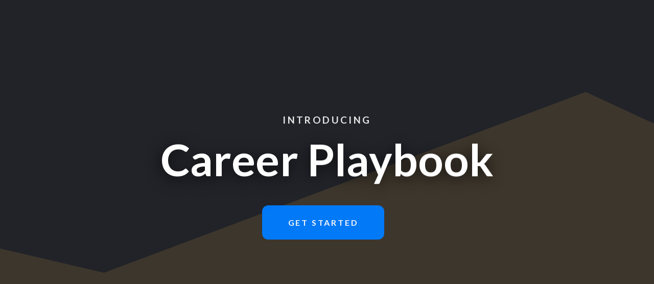

--- FILE ---
content_type: text/html; charset=UTF-8
request_url: https://studentplaybook.com/career-playbook-2/
body_size: 33191
content:
<!DOCTYPE html>
<html lang="en-US">
<head>
	<meta charset="UTF-8">
		<title>Career Playbook &#8211; Student Playbook</title>
<link href='https://fonts.gstatic.com' crossorigin rel='preconnect' />
<link rel="alternate" type="application/rss+xml" title="Student Playbook &raquo; Feed" href="https://studentplaybook.com/feed/" />
<link rel="alternate" type="application/rss+xml" title="Student Playbook &raquo; Comments Feed" href="https://studentplaybook.com/comments/feed/" />
<link rel="alternate" type="text/calendar" title="Student Playbook &raquo; iCal Feed" href="https://studentplaybook.com/events/?ical=1" />
<style type="text/css">
img.wp-smiley,
img.emoji {
	display: inline !important;
	border: none !important;
	box-shadow: none !important;
	height: 1em !important;
	width: 1em !important;
	margin: 0 .07em !important;
	vertical-align: -0.1em !important;
	background: none !important;
	padding: 0 !important;
}
</style>
	<link data-minify="1" rel='stylesheet' id='dce-animations-css'  href='https://studentplaybook.com/wp-content/cache/min/1/wp-content/plugins/dynamic-content-for-elementor/assets/css/animations-dc8f0907cfc6650b282d1ef851f28c6c.css' type='text/css' media='all' />
<link rel='stylesheet' id='tribe-common-skeleton-style-css'  href='https://studentplaybook.com/wp-content/plugins/the-events-calendar/common/src/resources/css/common-skeleton.min.css?ver=4.11.5.1' type='text/css' media='all' />
<link rel='stylesheet' id='tribe-tooltip-css'  href='https://studentplaybook.com/wp-content/plugins/the-events-calendar/common/src/resources/css/tooltip.min.css?ver=4.11.5.1' type='text/css' media='all' />
<link rel='stylesheet' id='wp-block-library-css'  href='https://studentplaybook.com/wp-includes/css/dist/block-library/style.min.css?ver=5.5.17' type='text/css' media='all' />
<link data-minify="1" rel='stylesheet' id='wc-block-vendors-style-css'  href='https://studentplaybook.com/wp-content/cache/min/1/wp-content/plugins/woocommerce/packages/woocommerce-blocks/build/vendors-style-df6f67c735db241106c8320a47b19b3c.css' type='text/css' media='all' />
<link data-minify="1" rel='stylesheet' id='wc-block-style-css'  href='https://studentplaybook.com/wp-content/cache/min/1/wp-content/plugins/woocommerce/packages/woocommerce-blocks/build/style-d0522d8f37c779dab917e1c8541dc3ff.css' type='text/css' media='all' />
<link data-minify="1" rel='stylesheet' id='contact-form-7-css'  href='https://studentplaybook.com/wp-content/cache/min/1/wp-content/plugins/contact-form-7/includes/css/styles-b2cca337557c8a5c8ce6a39660d161df.css' type='text/css' media='all' />
<link data-minify="1" rel='stylesheet' id='edubin-widgets-css'  href='https://studentplaybook.com/wp-content/cache/min/1/wp-content/plugins/edubin-core/assets/css/edubin-widgets-3e13c97d96ad53939e14b3f63373b24f.css' type='text/css' media='all' />
<link data-minify="1" rel='stylesheet' id='rtec_styles-css'  href='https://studentplaybook.com/wp-content/cache/min/1/wp-content/plugins/registrations-for-the-events-calendar/css/rtec-styles-7673f1797988358b21d27fed3040620d.css' type='text/css' media='all' />
<link data-minify="1" rel='stylesheet' id='rs-plugin-settings-css'  href='https://studentplaybook.com/wp-content/cache/min/1/wp-content/plugins/revslider/public/assets/css/rs6-7cca88f5824db6ef08e17768f8bda40f.css' type='text/css' media='all' />
<style id='rs-plugin-settings-inline-css' type='text/css'>
#rs-demo-id {}
</style>
<link data-minify="1" rel='stylesheet' id='woocommerce-layout-css'  href='https://studentplaybook.com/wp-content/cache/min/1/wp-content/plugins/woocommerce/assets/css/woocommerce-layout-adcc0bc0d6b64c406e1a032916aa477e.css' type='text/css' media='all' />
<link data-minify="1" rel='stylesheet' id='woocommerce-smallscreen-css'  href='https://studentplaybook.com/wp-content/cache/min/1/wp-content/plugins/woocommerce/assets/css/woocommerce-smallscreen-86076e3eaca43e13d6618152b01a8d59.css' type='text/css' media='only screen and (max-width: 768px)' />
<link data-minify="1" rel='stylesheet' id='woocommerce-general-css'  href='https://studentplaybook.com/wp-content/cache/min/1/wp-content/plugins/woocommerce/assets/css/woocommerce-855c7435878629a38de677e82645dae8.css' type='text/css' media='all' />
<style id='woocommerce-inline-inline-css' type='text/css'>
.woocommerce form .form-row .required { visibility: visible; }
</style>
<link data-minify="1" rel='stylesheet' id='ez-icomoon-css'  href='https://studentplaybook.com/wp-content/cache/min/1/wp-content/plugins/easy-table-of-contents/vendor/icomoon/style.min-be153bb82a6d943c8acb74c299a1fdef.css' type='text/css' media='all' />
<link rel='stylesheet' id='ez-toc-css'  href='https://studentplaybook.com/wp-content/plugins/easy-table-of-contents/assets/css/screen.min.css?ver=2.0.11' type='text/css' media='all' />
<style id='ez-toc-inline-css' type='text/css'>
div#ez-toc-container p.ez-toc-title {font-size: 120%;}div#ez-toc-container p.ez-toc-title {font-weight: 500;}div#ez-toc-container ul li {font-size: 95%;}
</style>
<link rel='stylesheet' id='hello-elementor-css'  href='https://studentplaybook.com/wp-content/themes/hello-elementor/style.min.css?ver=2.4.1' type='text/css' media='all' />
<link rel='stylesheet' id='hello-elementor-theme-style-css'  href='https://studentplaybook.com/wp-content/themes/hello-elementor/theme.min.css?ver=2.4.1' type='text/css' media='all' />
<link data-minify="1" rel='stylesheet' id='jet-elements-css'  href='https://studentplaybook.com/wp-content/cache/min/1/wp-content/plugins/jet-elements/assets/css/jet-elements-5ba941f7e1ba54bf50f5e45f4348f46c.css' type='text/css' media='all' />
<link data-minify="1" rel='stylesheet' id='jet-elements-skin-css'  href='https://studentplaybook.com/wp-content/cache/min/1/wp-content/plugins/jet-elements/assets/css/jet-elements-skin-822692fc70f5d1b31f9f01742bf386d8.css' type='text/css' media='all' />
<link data-minify="1" rel='stylesheet' id='elementor-icons-css'  href='https://studentplaybook.com/wp-content/cache/min/1/wp-content/plugins/elementor/assets/lib/eicons/css/elementor-icons.min-723b8e9b8f3525aef8ac9a167d03659e.css' type='text/css' media='all' />
<link rel='stylesheet' id='elementor-frontend-legacy-css'  href='https://studentplaybook.com/wp-content/plugins/elementor/assets/css/frontend-legacy.min.css?ver=3.3.1' type='text/css' media='all' />
<link rel='stylesheet' id='elementor-frontend-css'  href='https://studentplaybook.com/wp-content/plugins/elementor/assets/css/frontend.min.css?ver=3.3.1' type='text/css' media='all' />
<style id='elementor-frontend-inline-css' type='text/css'>
@font-face{font-family:eicons;src:url(https://studentplaybook.com/wp-content/plugins/elementor/assets/lib/eicons/fonts/eicons.eot?5.10.0);src:url(https://studentplaybook.com/wp-content/plugins/elementor/assets/lib/eicons/fonts/eicons.eot?5.10.0#iefix) format("embedded-opentype"),url(https://studentplaybook.com/wp-content/plugins/elementor/assets/lib/eicons/fonts/eicons.woff2?5.10.0) format("woff2"),url(https://studentplaybook.com/wp-content/plugins/elementor/assets/lib/eicons/fonts/eicons.woff?5.10.0) format("woff"),url(https://studentplaybook.com/wp-content/plugins/elementor/assets/lib/eicons/fonts/eicons.ttf?5.10.0) format("truetype"),url(https://studentplaybook.com/wp-content/plugins/elementor/assets/lib/eicons/fonts/eicons.svg?5.10.0#eicon) format("svg");font-weight:400;font-style:normal}
.elementor-kit-5303{--e-global-color-primary:#6EC1E4;--e-global-color-secondary:#54595F;--e-global-color-text:#7A7A7A;--e-global-color-accent:#61CE70;--e-global-color-6e9a6be:#4054B2;--e-global-color-c0f9c42:#23A455;--e-global-color-3b6d2117:#000;--e-global-color-4c2c68e:#FFF;--e-global-color-d4a1aee:#252158;--e-global-color-7f4c06fb:#007CFF;--e-global-color-651b07ca:#FEBE42;--e-global-color-1d42f521:#62259D;--e-global-color-2dc79346:#F5F4F3;--e-global-color-8f238cf:#001B33;--e-global-color-54562e2:#1F1D59;--e-global-color-ee00679:#282F39;--e-global-color-e1d0e03:#4F81BD;--e-global-typography-primary-font-family:"Montserrat";--e-global-typography-primary-font-size:38px;--e-global-typography-primary-font-weight:bold;--e-global-typography-secondary-font-family:"Montserrat";--e-global-typography-secondary-font-size:30px;--e-global-typography-secondary-font-weight:600;--e-global-typography-text-font-family:"Lato";--e-global-typography-text-font-size:14px;--e-global-typography-text-font-weight:400;--e-global-typography-accent-font-family:"Lato";--e-global-typography-accent-font-size:14px;--e-global-typography-accent-font-weight:500;color:#767985;font-family:"Lato", Sans-serif;font-size:17px;line-height:1.9em;}.elementor-kit-5303 h1{color:#252B43;font-family:"Lato", Sans-serif;font-size:86px;font-weight:700;text-transform:capitalize;line-height:80px;letter-spacing:0.2px;}.elementor-kit-5303 h2{color:#252B43;font-family:"Lato", Sans-serif;font-size:50px;font-weight:700;text-transform:capitalize;line-height:1.2em;}.elementor-kit-5303 h3{color:#252B43;font-family:"Lato", Sans-serif;font-size:34px;font-weight:700;text-transform:capitalize;letter-spacing:0.8px;}.elementor-kit-5303 h4{color:#252B43;font-family:"Lato", Sans-serif;font-size:26px;font-weight:700;text-transform:capitalize;}.elementor-kit-5303 h5{color:#252B43;font-family:"Lato", Sans-serif;font-size:22px;font-weight:700;text-transform:capitalize;}.elementor-kit-5303 h6{color:#252B43;font-family:"Lato", Sans-serif;font-size:18px;font-weight:700;text-transform:capitalize;}.elementor-kit-5303 button,.elementor-kit-5303 input[type="button"],.elementor-kit-5303 input[type="submit"],.elementor-kit-5303 .elementor-button{font-family:"Lato", Sans-serif;font-size:16px;font-weight:600;text-transform:uppercase;line-height:17px;letter-spacing:2.8px;background-color:#09B9DA;border-radius:12px 12px 12px 12px;padding:21px 37px 21px 37px;}.elementor-kit-5303 button:hover,.elementor-kit-5303 button:focus,.elementor-kit-5303 input[type="button"]:hover,.elementor-kit-5303 input[type="button"]:focus,.elementor-kit-5303 input[type="submit"]:hover,.elementor-kit-5303 input[type="submit"]:focus,.elementor-kit-5303 .elementor-button:hover,.elementor-kit-5303 .elementor-button:focus{background-color:#0999DA;}.elementor-section.elementor-section-boxed > .elementor-container{max-width:1140px;}{}h1.entry-title{display:var(--page-title-display);}@media(max-width:1024px){.elementor-section.elementor-section-boxed > .elementor-container{max-width:1024px;}}@media(max-width:767px){.elementor-kit-5303 h1{font-size:56px;}.elementor-kit-5303 h2{font-size:42px;}.elementor-kit-5303 h3{font-size:28px;}.elementor-kit-5303 h4{font-size:24px;}.elementor-kit-5303 h5{font-size:18px;}.elementor-kit-5303 h6{font-size:16px;}.elementor-kit-5303 button,.elementor-kit-5303 input[type="button"],.elementor-kit-5303 input[type="submit"],.elementor-kit-5303 .elementor-button{font-size:15px;}.elementor-section.elementor-section-boxed > .elementor-container{max-width:767px;}}
.elementor-5606 .elementor-element.elementor-element-669c4b5e .elementor-spacer-inner{height:190px;}.elementor-5606 .elementor-element.elementor-element-2dd4cf89.elementor-column > .elementor-column-wrap > .elementor-widget-wrap{justify-content:center;}.elementor-5606 .elementor-element.elementor-element-15a4ca2a{text-align:center;}.elementor-5606 .elementor-element.elementor-element-15a4ca2a .elementor-heading-title{color:rgba(255, 255, 255, 0.89);font-size:19px;font-weight:600;text-transform:uppercase;letter-spacing:3.4px;}.elementor-5606 .elementor-element.elementor-element-74948adc{text-align:center;}.elementor-5606 .elementor-element.elementor-element-74948adc .elementor-heading-title{color:#FFFFFF;text-shadow:-1px 5px 29px rgba(0, 0, 0, 0.76);}.elementor-5606 .elementor-element.elementor-element-74948adc > .elementor-widget-container{margin:0px 0px 30px 0px;}.elementor-5606 .elementor-element.elementor-element-2e01d0f0 .elementor-button{background-color:#007CFF;border-style:solid;border-color:#007CFF;padding:22px 48px 22px 48px;}.elementor-5606 .elementor-element.elementor-element-2e01d0f0 .elementor-button:hover, .elementor-5606 .elementor-element.elementor-element-2e01d0f0 .elementor-button:focus{color:#252158;background-color:#FFFFFF;border-color:#FFFFFF;}.elementor-5606 .elementor-element.elementor-element-2e01d0f0 .elementor-button:hover svg, .elementor-5606 .elementor-element.elementor-element-2e01d0f0 .elementor-button:focus svg{fill:#252158;}.elementor-5606 .elementor-element.elementor-element-2e01d0f0 > .elementor-widget-container{margin:0px 15px 0px 0px;}.elementor-5606 .elementor-element.elementor-element-2e01d0f0{width:auto;max-width:auto;}.elementor-5606 .elementor-element.elementor-element-6b4cb221 .elementor-spacer-inner{height:190px;}.elementor-5606 .elementor-element.elementor-element-4f3e894b:not(.elementor-motion-effects-element-type-background), .elementor-5606 .elementor-element.elementor-element-4f3e894b > .elementor-motion-effects-container > .elementor-motion-effects-layer{background-color:#2D2E36;background-image:url("https://studentplaybook.s3.amazonaws.com/wp-content/uploads/2020/12/22080744/planning-career.jpg");background-position:top center;background-repeat:no-repeat;background-size:cover;}.elementor-5606 .elementor-element.elementor-element-4f3e894b > .elementor-background-overlay{background-color:#000000;opacity:0.24;transition:background 0.3s, border-radius 0.3s, opacity 0.3s;}.elementor-5606 .elementor-element.elementor-element-4f3e894b{transition:background 0.3s, border 0.3s, border-radius 0.3s, box-shadow 0.3s;padding:0em 0em 0em 0em;}.elementor-5606 .elementor-element.elementor-element-4f3e894b > .elementor-shape-top .elementor-shape-fill{fill:rgba(0, 124, 255, 0);}.elementor-5606 .elementor-element.elementor-element-4f3e894b > .elementor-shape-top svg{width:calc(238% + 1.3px);height:500px;}.elementor-5606 .elementor-element.elementor-element-4f3e894b > .elementor-shape-bottom .elementor-shape-fill{fill:rgba(254, 190, 66, 0.12);}.elementor-5606 .elementor-element.elementor-element-4f3e894b > .elementor-shape-bottom svg{width:calc(238% + 1.3px);height:500px;}.elementor-5606 .elementor-element.elementor-element-ff83c40 > .elementor-container > .elementor-row > .elementor-column > .elementor-column-wrap > .elementor-widget-wrap{align-content:center;align-items:center;}.elementor-5606 .elementor-element.elementor-element-5d35c1a > .elementor-element-populated{padding:0px 10px 0px 10px;}.elementor-5606 .elementor-element.elementor-element-eed54c6 > .elementor-element-populated{transition:background 0.3s, border 0.3s, border-radius 0.3s, box-shadow 0.3s;}.elementor-5606 .elementor-element.elementor-element-eed54c6 > .elementor-element-populated > .elementor-background-overlay{transition:background 0.3s, border-radius 0.3s, opacity 0.3s;}.elementor-5606 .elementor-element.elementor-element-9d19756 .elementor-spacer-inner{height:165px;}.elementor-5606 .elementor-element.elementor-element-fe38696{text-align:center;}.elementor-5606 .elementor-element.elementor-element-fe38696 .elementor-heading-title{color:#FFFFFF;}.elementor-5606 .elementor-element.elementor-element-5f8a532:not(.elementor-motion-effects-element-type-background), .elementor-5606 .elementor-element.elementor-element-5f8a532 > .elementor-motion-effects-container > .elementor-motion-effects-layer{background-color:#636363;background-image:url("https://studentplaybook.s3.amazonaws.com/wp-content/uploads/2020/12/22080825/sharing-her-vision-6WU4DJS.jpg");background-position:center center;background-repeat:no-repeat;background-size:cover;}.elementor-5606 .elementor-element.elementor-element-5f8a532 > .elementor-background-overlay{background-color:transparent;background-image:linear-gradient(180deg, rgba(199, 166, 124, 0) 50%, #252158 100%);opacity:0.66;transition:background 0.3s, border-radius 0.3s, opacity 0.3s;}.elementor-5606 .elementor-element.elementor-element-5f8a532:hover > .elementor-background-overlay{background-color:transparent;background-image:linear-gradient(180deg, rgba(199, 166, 124, 0) 0%, #FEBE42 100%);opacity:1;}.elementor-5606 .elementor-element.elementor-element-5f8a532, .elementor-5606 .elementor-element.elementor-element-5f8a532 > .elementor-background-overlay{border-radius:10px 10px 10px 10px;}.elementor-5606 .elementor-element.elementor-element-5f8a532{transition:background 0.3s, border 0.3s, border-radius 0.3s, box-shadow 0.3s;margin-top:0px;margin-bottom:20px;padding:1em 1em 1em 1em;}.elementor-5606 .elementor-element.elementor-element-d3e2457 > .elementor-element-populated{transition:background 0.3s, border 0.3s, border-radius 0.3s, box-shadow 0.3s;}.elementor-5606 .elementor-element.elementor-element-d3e2457 > .elementor-element-populated > .elementor-background-overlay{transition:background 0.3s, border-radius 0.3s, opacity 0.3s;}.elementor-5606 .elementor-element.elementor-element-c4ae312 .elementor-spacer-inner{height:165px;}.elementor-5606 .elementor-element.elementor-element-aa28674{text-align:center;}.elementor-5606 .elementor-element.elementor-element-aa28674 .elementor-heading-title{color:#FFFFFF;}.elementor-5606 .elementor-element.elementor-element-ab30d73:not(.elementor-motion-effects-element-type-background), .elementor-5606 .elementor-element.elementor-element-ab30d73 > .elementor-motion-effects-container > .elementor-motion-effects-layer{background-color:#636363;background-image:url("https://studentplaybook.s3.amazonaws.com/wp-content/uploads/2020/12/22080754/university-of-missouri.jpg");background-position:center center;background-repeat:no-repeat;background-size:cover;}.elementor-5606 .elementor-element.elementor-element-ab30d73 > .elementor-background-overlay{background-color:transparent;background-image:linear-gradient(180deg, rgba(199, 166, 124, 0) 50%, #252158 100%);opacity:0.66;transition:background 0.3s, border-radius 0.3s, opacity 0.3s;}.elementor-5606 .elementor-element.elementor-element-ab30d73:hover > .elementor-background-overlay{background-color:transparent;background-image:linear-gradient(180deg, rgba(199, 166, 124, 0) 0%, #FEBE42 100%);opacity:1;}.elementor-5606 .elementor-element.elementor-element-ab30d73, .elementor-5606 .elementor-element.elementor-element-ab30d73 > .elementor-background-overlay{border-radius:10px 10px 10px 10px;}.elementor-5606 .elementor-element.elementor-element-ab30d73{transition:background 0.3s, border 0.3s, border-radius 0.3s, box-shadow 0.3s;margin-top:0px;margin-bottom:20px;padding:1em 1em 1em 1em;}.elementor-5606 .elementor-element.elementor-element-a93c7ff > .elementor-element-populated{padding:0px 10px 0px 10px;}.elementor-5606 .elementor-element.elementor-element-d56ada1 .elementor-spacer-inner{height:150px;}.elementor-5606 .elementor-element.elementor-element-17f2ca1 > .elementor-element-populated{transition:background 0.3s, border 0.3s, border-radius 0.3s, box-shadow 0.3s;}.elementor-5606 .elementor-element.elementor-element-17f2ca1 > .elementor-element-populated > .elementor-background-overlay{transition:background 0.3s, border-radius 0.3s, opacity 0.3s;}.elementor-5606 .elementor-element.elementor-element-65fdb85 .elementor-spacer-inner{height:165px;}.elementor-5606 .elementor-element.elementor-element-504f94b{text-align:center;}.elementor-5606 .elementor-element.elementor-element-504f94b .elementor-heading-title{color:#FFFFFF;}.elementor-5606 .elementor-element.elementor-element-feadd09:not(.elementor-motion-effects-element-type-background), .elementor-5606 .elementor-element.elementor-element-feadd09 > .elementor-motion-effects-container > .elementor-motion-effects-layer{background-color:#636363;background-image:url("https://studentplaybook.s3.amazonaws.com/wp-content/uploads/2020/12/22080823/working-in-office-PZGBMFN.jpg");background-position:center center;background-repeat:no-repeat;background-size:cover;}.elementor-5606 .elementor-element.elementor-element-feadd09 > .elementor-background-overlay{background-color:transparent;background-image:linear-gradient(180deg, rgba(199, 166, 124, 0) 50%, #007CFF 100%);opacity:0.66;transition:background 0.3s, border-radius 0.3s, opacity 0.3s;}.elementor-5606 .elementor-element.elementor-element-feadd09:hover > .elementor-background-overlay{background-color:transparent;background-image:linear-gradient(180deg, rgba(199, 166, 124, 0) 0%, #FEBE42 100%);opacity:1;}.elementor-5606 .elementor-element.elementor-element-feadd09, .elementor-5606 .elementor-element.elementor-element-feadd09 > .elementor-background-overlay{border-radius:10px 10px 10px 10px;}.elementor-5606 .elementor-element.elementor-element-feadd09{transition:background 0.3s, border 0.3s, border-radius 0.3s, box-shadow 0.3s;margin-top:0px;margin-bottom:20px;padding:1em 1em 1em 1em;}.elementor-5606 .elementor-element.elementor-element-df1e4f3 > .elementor-element-populated{transition:background 0.3s, border 0.3s, border-radius 0.3s, box-shadow 0.3s;}.elementor-5606 .elementor-element.elementor-element-df1e4f3 > .elementor-element-populated > .elementor-background-overlay{transition:background 0.3s, border-radius 0.3s, opacity 0.3s;}.elementor-5606 .elementor-element.elementor-element-eaaee93 .elementor-spacer-inner{height:165px;}.elementor-5606 .elementor-element.elementor-element-afc7a07{text-align:center;}.elementor-5606 .elementor-element.elementor-element-afc7a07 .elementor-heading-title{color:#FFFFFF;}.elementor-5606 .elementor-element.elementor-element-d7c6d34:not(.elementor-motion-effects-element-type-background), .elementor-5606 .elementor-element.elementor-element-d7c6d34 > .elementor-motion-effects-container > .elementor-motion-effects-layer{background-color:#636363;background-image:url("https://studentplaybook.s3.amazonaws.com/wp-content/uploads/2020/12/22080757/handshake-of-two-associates.jpg");background-position:center center;background-repeat:no-repeat;background-size:cover;}.elementor-5606 .elementor-element.elementor-element-d7c6d34 > .elementor-background-overlay{background-color:transparent;background-image:linear-gradient(180deg, rgba(199, 166, 124, 0) 50%, #007CFF 100%);opacity:0.66;transition:background 0.3s, border-radius 0.3s, opacity 0.3s;}.elementor-5606 .elementor-element.elementor-element-d7c6d34:hover > .elementor-background-overlay{background-color:transparent;background-image:linear-gradient(180deg, rgba(199, 166, 124, 0) 0%, #FEBE42 100%);opacity:1;}.elementor-5606 .elementor-element.elementor-element-d7c6d34, .elementor-5606 .elementor-element.elementor-element-d7c6d34 > .elementor-background-overlay{border-radius:10px 10px 10px 10px;}.elementor-5606 .elementor-element.elementor-element-d7c6d34{transition:background 0.3s, border 0.3s, border-radius 0.3s, box-shadow 0.3s;margin-top:0px;margin-bottom:20px;padding:1em 1em 1em 1em;}.elementor-5606 .elementor-element.elementor-element-03b684e > .elementor-element-populated{padding:0% 0% 0% 11%;}.elementor-5606 .elementor-element.elementor-element-921d2d5{text-align:left;}.elementor-5606 .elementor-element.elementor-element-921d2d5 .elementor-heading-title{color:#636363;font-size:16px;font-weight:600;text-transform:uppercase;letter-spacing:3.4px;}.elementor-5606 .elementor-element.elementor-element-191e57e > .elementor-widget-container{margin:0px 0px 20px 0px;}.elementor-5606 .elementor-element.elementor-element-fcf0139{text-align:left;color:#252158;}.elementor-5606 .elementor-element.elementor-element-ff83c40{transition:background 0.3s, border 0.3s, border-radius 0.3s, box-shadow 0.3s;margin-top:0px;margin-bottom:0px;padding:0em 0em 5em 0em;}.elementor-5606 .elementor-element.elementor-element-ff83c40 > .elementor-background-overlay{transition:background 0.3s, border-radius 0.3s, opacity 0.3s;}.elementor-5606 .elementor-element.elementor-element-2b9fe548 > .elementor-container > .elementor-row > .elementor-column > .elementor-column-wrap > .elementor-widget-wrap{align-content:center;align-items:center;}.elementor-5606 .elementor-element.elementor-element-2c140387 > .elementor-element-populated{padding:0% 16% 0% 0%;}.elementor-5606 .elementor-element.elementor-element-6aa53851{text-align:left;}.elementor-5606 .elementor-element.elementor-element-6aa53851 .elementor-heading-title{color:#636363;font-size:16px;font-weight:600;text-transform:uppercase;letter-spacing:3.4px;}.elementor-5606 .elementor-element.elementor-element-4a599a35 > .elementor-widget-container{margin:0px 0px 0px 0px;}.elementor-5606 .elementor-element.elementor-element-4d3685e{text-align:center;color:#252158;}.elementor-5606 .elementor-element.elementor-element-6d6e5f87.elementor-view-stacked .elementor-icon{background-color:rgba(115, 164, 170, 0.15);fill:#007CFF;color:#007CFF;}.elementor-5606 .elementor-element.elementor-element-6d6e5f87.elementor-view-framed .elementor-icon, .elementor-5606 .elementor-element.elementor-element-6d6e5f87.elementor-view-default .elementor-icon{fill:rgba(115, 164, 170, 0.15);color:rgba(115, 164, 170, 0.15);border-color:rgba(115, 164, 170, 0.15);}.elementor-5606 .elementor-element.elementor-element-6d6e5f87.elementor-view-framed .elementor-icon{background-color:#007CFF;}.elementor-5606 .elementor-element.elementor-element-6d6e5f87.elementor-position-right .elementor-icon-box-icon{margin-left:23px;}.elementor-5606 .elementor-element.elementor-element-6d6e5f87.elementor-position-left .elementor-icon-box-icon{margin-right:23px;}.elementor-5606 .elementor-element.elementor-element-6d6e5f87.elementor-position-top .elementor-icon-box-icon{margin-bottom:23px;}.elementor-5606 .elementor-element.elementor-element-6d6e5f87 .elementor-icon{font-size:22px;padding:11px;}.elementor-5606 .elementor-element.elementor-element-6d6e5f87 .elementor-icon i{transform:rotate(0deg);}.elementor-5606 .elementor-element.elementor-element-6d6e5f87 .elementor-icon-box-title{margin-bottom:12px;}.elementor-5606 .elementor-element.elementor-element-6d6e5f87 > .elementor-widget-container{margin:0px 0px 0px 0px;}.elementor-5606 .elementor-element.elementor-element-80565e0 .elementor-icon-list-icon i{color:#252158;font-size:14px;}.elementor-5606 .elementor-element.elementor-element-80565e0 .elementor-icon-list-icon svg{fill:#252158;width:14px;}.elementor-5606 .elementor-element.elementor-element-80565e0 .elementor-icon-list-text{color:#252158;}.elementor-5606 .elementor-element.elementor-element-7e0ced7.elementor-view-stacked .elementor-icon{background-color:rgba(115, 164, 170, 0.15);fill:#007CFF;color:#007CFF;}.elementor-5606 .elementor-element.elementor-element-7e0ced7.elementor-view-framed .elementor-icon, .elementor-5606 .elementor-element.elementor-element-7e0ced7.elementor-view-default .elementor-icon{fill:rgba(115, 164, 170, 0.15);color:rgba(115, 164, 170, 0.15);border-color:rgba(115, 164, 170, 0.15);}.elementor-5606 .elementor-element.elementor-element-7e0ced7.elementor-view-framed .elementor-icon{background-color:#007CFF;}.elementor-5606 .elementor-element.elementor-element-7e0ced7.elementor-position-right .elementor-icon-box-icon{margin-left:23px;}.elementor-5606 .elementor-element.elementor-element-7e0ced7.elementor-position-left .elementor-icon-box-icon{margin-right:23px;}.elementor-5606 .elementor-element.elementor-element-7e0ced7.elementor-position-top .elementor-icon-box-icon{margin-bottom:23px;}.elementor-5606 .elementor-element.elementor-element-7e0ced7 .elementor-icon{font-size:22px;padding:11px;}.elementor-5606 .elementor-element.elementor-element-7e0ced7 .elementor-icon i{transform:rotate(0deg);}.elementor-5606 .elementor-element.elementor-element-7e0ced7 .elementor-icon-box-title{margin-bottom:12px;}.elementor-5606 .elementor-element.elementor-element-7e0ced7 > .elementor-widget-container{margin:0px 0px 0px 0px;}.elementor-5606 .elementor-element.elementor-element-a1e2ce6 .elementor-icon-list-icon i{color:#252158;font-size:14px;}.elementor-5606 .elementor-element.elementor-element-a1e2ce6 .elementor-icon-list-icon svg{fill:#252158;width:14px;}.elementor-5606 .elementor-element.elementor-element-a1e2ce6 .elementor-icon-list-text{color:#252158;}.elementor-5606 .elementor-element.elementor-element-7df1f8a5 > .elementor-element-populated{transition:background 0.3s, border 0.3s, border-radius 0.3s, box-shadow 0.3s;}.elementor-5606 .elementor-element.elementor-element-7df1f8a5 > .elementor-element-populated > .elementor-background-overlay{transition:background 0.3s, border-radius 0.3s, opacity 0.3s;}.elementor-5606 .elementor-element.elementor-element-32fc6da3 .elementor-spacer-inner{height:200px;}.elementor-5606 .elementor-element.elementor-element-8c1cded:not(.elementor-motion-effects-element-type-background), .elementor-5606 .elementor-element.elementor-element-8c1cded > .elementor-motion-effects-container > .elementor-motion-effects-layer{background-color:#636363;background-image:url("https://studentplaybook.s3.amazonaws.com/wp-content/uploads/2020/12/22080742/smiling-african-student-studying-for-an-exam-on-campus.jpg");background-position:center center;background-repeat:no-repeat;background-size:cover;}.elementor-5606 .elementor-element.elementor-element-8c1cded > .elementor-background-overlay{background-color:#000000;opacity:0.9;mix-blend-mode:color;transition:background 0.3s, border-radius 0.3s, opacity 0.3s;}.elementor-5606 .elementor-element.elementor-element-8c1cded:hover > .elementor-background-overlay{background-color:rgba(199, 166, 124, 0);opacity:1;}.elementor-5606 .elementor-element.elementor-element-8c1cded, .elementor-5606 .elementor-element.elementor-element-8c1cded > .elementor-background-overlay{border-radius:10px 10px 10px 10px;}.elementor-5606 .elementor-element.elementor-element-8c1cded{transition:background 0.3s, border 0.3s, border-radius 0.3s, box-shadow 0.3s;margin-top:0px;margin-bottom:0px;padding:1em 1em 1em 1em;}.elementor-5606 .elementor-element.elementor-element-6da9a08 > .elementor-element-populated{transition:background 0.3s, border 0.3s, border-radius 0.3s, box-shadow 0.3s;}.elementor-5606 .elementor-element.elementor-element-6da9a08 > .elementor-element-populated > .elementor-background-overlay{transition:background 0.3s, border-radius 0.3s, opacity 0.3s;}.elementor-5606 .elementor-element.elementor-element-551d7c5f .elementor-spacer-inner{height:200px;}.elementor-5606 .elementor-element.elementor-element-6adb253e:not(.elementor-motion-effects-element-type-background), .elementor-5606 .elementor-element.elementor-element-6adb253e > .elementor-motion-effects-container > .elementor-motion-effects-layer{background-color:#636363;background-image:url("https://studentplaybook.s3.amazonaws.com/wp-content/uploads/2020/12/22080746/students-and-teacher.jpg");background-position:center center;background-repeat:no-repeat;background-size:cover;}.elementor-5606 .elementor-element.elementor-element-6adb253e > .elementor-background-overlay{opacity:0.9;transition:background 0.3s, border-radius 0.3s, opacity 0.3s;}.elementor-5606 .elementor-element.elementor-element-6adb253e:hover > .elementor-background-overlay{background-color:rgba(199, 166, 124, 0);opacity:1;}.elementor-5606 .elementor-element.elementor-element-6adb253e, .elementor-5606 .elementor-element.elementor-element-6adb253e > .elementor-background-overlay{border-radius:10px 10px 10px 10px;}.elementor-5606 .elementor-element.elementor-element-6adb253e{transition:background 0.3s, border 0.3s, border-radius 0.3s, box-shadow 0.3s;margin-top:0px;margin-bottom:20px;padding:1em 1em 1em 1em;}.elementor-5606 .elementor-element.elementor-element-3f76a1c7 > .elementor-element-populated{transition:background 0.3s, border 0.3s, border-radius 0.3s, box-shadow 0.3s;}.elementor-5606 .elementor-element.elementor-element-3f76a1c7 > .elementor-element-populated > .elementor-background-overlay{transition:background 0.3s, border-radius 0.3s, opacity 0.3s;}.elementor-5606 .elementor-element.elementor-element-6ce10ef1 .elementor-spacer-inner{height:200px;}.elementor-5606 .elementor-element.elementor-element-1a67632e:not(.elementor-motion-effects-element-type-background), .elementor-5606 .elementor-element.elementor-element-1a67632e > .elementor-motion-effects-container > .elementor-motion-effects-layer{background-color:#636363;background-image:url("https://studentplaybook.s3.amazonaws.com/wp-content/uploads/2020/12/22080750/brainstorming-team-working-office-colleagues-conce-PCD33AX.jpg");background-position:center center;background-repeat:no-repeat;background-size:cover;}.elementor-5606 .elementor-element.elementor-element-1a67632e > .elementor-background-overlay{background-color:rgba(0, 0, 0, 0.98);opacity:0.9;mix-blend-mode:color;transition:background 0.3s, border-radius 0.3s, opacity 0.3s;}.elementor-5606 .elementor-element.elementor-element-1a67632e:hover > .elementor-background-overlay{background-color:rgba(199, 166, 124, 0);opacity:1;}.elementor-5606 .elementor-element.elementor-element-1a67632e, .elementor-5606 .elementor-element.elementor-element-1a67632e > .elementor-background-overlay{border-radius:10px 10px 10px 10px;}.elementor-5606 .elementor-element.elementor-element-1a67632e{transition:background 0.3s, border 0.3s, border-radius 0.3s, box-shadow 0.3s;margin-top:0px;margin-bottom:0px;padding:1em 1em 1em 1em;}.elementor-5606 .elementor-element.elementor-element-2b9fe548{padding:5em 0em 5em 0em;}.elementor-5606 .elementor-element.elementor-element-3b1b0efa > .elementor-element-populated{margin:0px 0px 0px 0px;padding:0px 0px 0px 0px;}.elementor-5606 .elementor-element.elementor-element-19a8b10b{text-align:left;}.elementor-5606 .elementor-element.elementor-element-19a8b10b .elementor-heading-title{color:#636363;font-size:16px;font-weight:600;text-transform:uppercase;letter-spacing:3.4px;}.elementor-5606 .elementor-element.elementor-element-6074bacc > .elementor-container > .elementor-row > .elementor-column > .elementor-column-wrap > .elementor-widget-wrap{align-content:center;align-items:center;}.elementor-5606 .elementor-element.elementor-element-72b66f61{text-align:center;color:#252158;}.elementor-5606 .elementor-element.elementor-element-7f7b00d2 .elementor-spacer-inner{height:50px;}.elementor-5606 .elementor-element.elementor-element-339a3a03:not(.elementor-motion-effects-element-type-background) > .elementor-column-wrap, .elementor-5606 .elementor-element.elementor-element-339a3a03 > .elementor-column-wrap > .elementor-motion-effects-container > .elementor-motion-effects-layer{background-color:#636363;background-image:url("https://studentplaybook.s3.amazonaws.com/wp-content/uploads/2020/12/22080800/bank-negotiation.jpg");background-position:center right;background-repeat:no-repeat;background-size:cover;}.elementor-5606 .elementor-element.elementor-element-339a3a03 > .elementor-element-populated{border-style:solid;border-width:0px 2px 0px 0px;border-color:#FFFFFF;transition:background 0.3s, border 0.3s, border-radius 0.3s, box-shadow 0.3s;padding:2em 2em 2em 2em;}.elementor-5606 .elementor-element.elementor-element-339a3a03 > .elementor-element-populated, .elementor-5606 .elementor-element.elementor-element-339a3a03 > .elementor-element-populated > .elementor-background-overlay, .elementor-5606 .elementor-element.elementor-element-339a3a03 > .elementor-background-slideshow{border-radius:8px 0px 0px 8px;}.elementor-5606 .elementor-element.elementor-element-339a3a03 > .elementor-element-populated > .elementor-background-overlay{transition:background 0.3s, border-radius 0.3s, opacity 0.3s;}.elementor-5606 .elementor-element.elementor-element-693515c3 .elementor-spacer-inner{height:216px;}.elementor-5606 .elementor-element.elementor-element-6bb5c1fb{text-align:center;}.elementor-5606 .elementor-element.elementor-element-6bb5c1fb .elementor-heading-title{color:#FFFFFF;}.elementor-5606 .elementor-element.elementor-element-6bb5c1fb > .elementor-widget-container{padding:10px 10px 10px 10px;background-color:#252158;border-radius:4px 4px 4px 4px;}.elementor-5606 .elementor-element.elementor-element-6bb5c1fb:hover .elementor-widget-container{background-color:#2D2E36;}.elementor-5606 .elementor-element.elementor-element-57786e85:not(.elementor-motion-effects-element-type-background) > .elementor-column-wrap, .elementor-5606 .elementor-element.elementor-element-57786e85 > .elementor-column-wrap > .elementor-motion-effects-container > .elementor-motion-effects-layer{background-image:url("https://studentplaybook.s3.amazonaws.com/wp-content/uploads/2020/12/22080740/video-conference-positive-black-lady-having-web-call-on-laptop-at-home.jpg");background-position:center center;background-repeat:no-repeat;background-size:cover;}.elementor-5606 .elementor-element.elementor-element-57786e85 > .elementor-element-populated{transition:background 0.3s, border 0.3s, border-radius 0.3s, box-shadow 0.3s;padding:2em 2em 2em 2em;}.elementor-5606 .elementor-element.elementor-element-57786e85 > .elementor-element-populated > .elementor-background-overlay{transition:background 0.3s, border-radius 0.3s, opacity 0.3s;}.elementor-5606 .elementor-element.elementor-element-199c3336 .elementor-spacer-inner{height:216px;}.elementor-5606 .elementor-element.elementor-element-75829cd3{text-align:center;}.elementor-5606 .elementor-element.elementor-element-75829cd3 .elementor-heading-title{color:#FFFFFF;}.elementor-5606 .elementor-element.elementor-element-75829cd3 > .elementor-widget-container{padding:10px 10px 10px 10px;background-color:#007CFF;border-radius:4px 4px 4px 4px;}.elementor-5606 .elementor-element.elementor-element-75829cd3:hover .elementor-widget-container{background-color:#2D2E36;}.elementor-5606 .elementor-element.elementor-element-18f68074:not(.elementor-motion-effects-element-type-background) > .elementor-column-wrap, .elementor-5606 .elementor-element.elementor-element-18f68074 > .elementor-column-wrap > .elementor-motion-effects-container > .elementor-motion-effects-layer{background-color:#636363;background-image:url("https://studentplaybook.s3.amazonaws.com/wp-content/uploads/2020/12/22080802/working-with-database.jpg");background-position:center center;background-repeat:no-repeat;background-size:cover;}.elementor-5606 .elementor-element.elementor-element-18f68074 > .elementor-element-populated{border-style:solid;border-width:0px 0px 0px 2px;border-color:#FFFFFF;transition:background 0.3s, border 0.3s, border-radius 0.3s, box-shadow 0.3s;padding:2em 2em 2em 2em;}.elementor-5606 .elementor-element.elementor-element-18f68074 > .elementor-element-populated, .elementor-5606 .elementor-element.elementor-element-18f68074 > .elementor-element-populated > .elementor-background-overlay, .elementor-5606 .elementor-element.elementor-element-18f68074 > .elementor-background-slideshow{border-radius:0px 8px 8px 0px;}.elementor-5606 .elementor-element.elementor-element-18f68074 > .elementor-element-populated > .elementor-background-overlay{transition:background 0.3s, border-radius 0.3s, opacity 0.3s;}.elementor-5606 .elementor-element.elementor-element-66094091 .elementor-spacer-inner{height:216px;}.elementor-5606 .elementor-element.elementor-element-aa4822{text-align:center;}.elementor-5606 .elementor-element.elementor-element-aa4822 .elementor-heading-title{color:#FFFFFF;}.elementor-5606 .elementor-element.elementor-element-aa4822 > .elementor-widget-container{padding:10px 10px 10px 10px;background-color:#FEBE42;border-radius:4px 4px 4px 4px;}.elementor-5606 .elementor-element.elementor-element-aa4822:hover .elementor-widget-container{background-color:#2D2E36;}.elementor-5606 .elementor-element.elementor-element-14547ee9, .elementor-5606 .elementor-element.elementor-element-14547ee9 > .elementor-background-overlay{border-radius:8px 8px 8px 8px;}.elementor-5606 .elementor-element.elementor-element-14547ee9{transition:background 0.3s, border 0.3s, border-radius 0.3s, box-shadow 0.3s;}.elementor-5606 .elementor-element.elementor-element-14547ee9 > .elementor-background-overlay{transition:background 0.3s, border-radius 0.3s, opacity 0.3s;}.elementor-5606 .elementor-element.elementor-element-193d6196 .elementor-spacer-inner{height:26px;}.elementor-5606 .elementor-element.elementor-element-01277e9.elementor-view-stacked .elementor-icon{background-color:#252158;fill:#F7F7F7;color:#F7F7F7;}.elementor-5606 .elementor-element.elementor-element-01277e9.elementor-view-framed .elementor-icon, .elementor-5606 .elementor-element.elementor-element-01277e9.elementor-view-default .elementor-icon{fill:#252158;color:#252158;border-color:#252158;}.elementor-5606 .elementor-element.elementor-element-01277e9.elementor-view-framed .elementor-icon{background-color:#F7F7F7;}.elementor-5606 .elementor-element.elementor-element-01277e9.elementor-position-right .elementor-icon-box-icon{margin-left:25px;}.elementor-5606 .elementor-element.elementor-element-01277e9.elementor-position-left .elementor-icon-box-icon{margin-right:25px;}.elementor-5606 .elementor-element.elementor-element-01277e9.elementor-position-top .elementor-icon-box-icon{margin-bottom:25px;}.elementor-5606 .elementor-element.elementor-element-01277e9 .elementor-icon{font-size:48px;border-radius:20px 20px 20px 20px;}.elementor-5606 .elementor-element.elementor-element-01277e9 .elementor-icon i{transform:rotate(0deg);}.elementor-5606 .elementor-element.elementor-element-01277e9 .elementor-icon-box-title{margin-bottom:14px;color:#000000;}.elementor-5606 .elementor-element.elementor-element-01277e9 .elementor-icon-box-title, .elementor-5606 .elementor-element.elementor-element-01277e9 .elementor-icon-box-title a{line-height:1em;}.elementor-5606 .elementor-element.elementor-element-01277e9 .elementor-icon-box-description{color:#252158;}.elementor-5606 .elementor-element.elementor-element-c1c5ba1.elementor-view-stacked .elementor-icon{background-color:#252158;fill:#F7F7F7;color:#F7F7F7;}.elementor-5606 .elementor-element.elementor-element-c1c5ba1.elementor-view-framed .elementor-icon, .elementor-5606 .elementor-element.elementor-element-c1c5ba1.elementor-view-default .elementor-icon{fill:#252158;color:#252158;border-color:#252158;}.elementor-5606 .elementor-element.elementor-element-c1c5ba1.elementor-view-framed .elementor-icon{background-color:#F7F7F7;}.elementor-5606 .elementor-element.elementor-element-c1c5ba1.elementor-position-right .elementor-icon-box-icon{margin-left:25px;}.elementor-5606 .elementor-element.elementor-element-c1c5ba1.elementor-position-left .elementor-icon-box-icon{margin-right:25px;}.elementor-5606 .elementor-element.elementor-element-c1c5ba1.elementor-position-top .elementor-icon-box-icon{margin-bottom:25px;}.elementor-5606 .elementor-element.elementor-element-c1c5ba1 .elementor-icon{font-size:48px;border-radius:20px 20px 20px 20px;}.elementor-5606 .elementor-element.elementor-element-c1c5ba1 .elementor-icon i{transform:rotate(0deg);}.elementor-5606 .elementor-element.elementor-element-c1c5ba1 .elementor-icon-box-title{margin-bottom:14px;color:#000000;}.elementor-5606 .elementor-element.elementor-element-c1c5ba1 .elementor-icon-box-title, .elementor-5606 .elementor-element.elementor-element-c1c5ba1 .elementor-icon-box-title a{line-height:1em;}.elementor-5606 .elementor-element.elementor-element-c1c5ba1 .elementor-icon-box-description{color:#252158;}.elementor-5606 .elementor-element.elementor-element-55bb3ff.elementor-view-stacked .elementor-icon{background-color:#252158;fill:#F7F7F7;color:#F7F7F7;}.elementor-5606 .elementor-element.elementor-element-55bb3ff.elementor-view-framed .elementor-icon, .elementor-5606 .elementor-element.elementor-element-55bb3ff.elementor-view-default .elementor-icon{fill:#252158;color:#252158;border-color:#252158;}.elementor-5606 .elementor-element.elementor-element-55bb3ff.elementor-view-framed .elementor-icon{background-color:#F7F7F7;}.elementor-5606 .elementor-element.elementor-element-55bb3ff.elementor-position-right .elementor-icon-box-icon{margin-left:25px;}.elementor-5606 .elementor-element.elementor-element-55bb3ff.elementor-position-left .elementor-icon-box-icon{margin-right:25px;}.elementor-5606 .elementor-element.elementor-element-55bb3ff.elementor-position-top .elementor-icon-box-icon{margin-bottom:25px;}.elementor-5606 .elementor-element.elementor-element-55bb3ff .elementor-icon{font-size:48px;border-radius:20px 20px 20px 20px;}.elementor-5606 .elementor-element.elementor-element-55bb3ff .elementor-icon i{transform:rotate(0deg);}.elementor-5606 .elementor-element.elementor-element-55bb3ff .elementor-icon-box-title{margin-bottom:14px;color:#000000;}.elementor-5606 .elementor-element.elementor-element-55bb3ff .elementor-icon-box-title, .elementor-5606 .elementor-element.elementor-element-55bb3ff .elementor-icon-box-title a{line-height:1em;}.elementor-5606 .elementor-element.elementor-element-55bb3ff .elementor-icon-box-description{color:#252158;}.elementor-5606 .elementor-element.elementor-element-c201e2b{margin-top:10px;margin-bottom:10px;}.elementor-5606 .elementor-element.elementor-element-d45ed26{text-align:center;color:#252158;}.elementor-5606 .elementor-element.elementor-element-e6e08d5{margin-top:10px;margin-bottom:10px;}.elementor-5606 .elementor-element.elementor-element-6d6c6133:not(.elementor-motion-effects-element-type-background), .elementor-5606 .elementor-element.elementor-element-6d6c6133 > .elementor-motion-effects-container > .elementor-motion-effects-layer{background-color:transparent;background-image:linear-gradient(180deg, #F7F7F7 53%, #FFFFFF 0%);}.elementor-5606 .elementor-element.elementor-element-6d6c6133{transition:background 0.3s, border 0.3s, border-radius 0.3s, box-shadow 0.3s;margin-top:0px;margin-bottom:0px;padding:8em 0em 3em 0em;}.elementor-5606 .elementor-element.elementor-element-6d6c6133 > .elementor-background-overlay{transition:background 0.3s, border-radius 0.3s, opacity 0.3s;}.elementor-5606 .elementor-element.elementor-element-5b6345d5 > .elementor-container > .elementor-row > .elementor-column > .elementor-column-wrap > .elementor-widget-wrap{align-content:flex-end;align-items:flex-end;}.elementor-5606 .elementor-element.elementor-element-37e13317 > .elementor-element-populated{transition:background 0.3s, border 0.3s, border-radius 0.3s, box-shadow 0.3s;}.elementor-5606 .elementor-element.elementor-element-37e13317 > .elementor-element-populated > .elementor-background-overlay{transition:background 0.3s, border-radius 0.3s, opacity 0.3s;}.elementor-5606 .elementor-element.elementor-element-3c0fb517 .elementor-spacer-inner{height:110px;}.elementor-5606 .elementor-element.elementor-element-5fa8e314 .elementor-icon-wrapper{text-align:center;}.elementor-5606 .elementor-element.elementor-element-5fa8e314.elementor-view-stacked .elementor-icon{background-color:rgba(199, 166, 124, 0.1);}.elementor-5606 .elementor-element.elementor-element-5fa8e314.elementor-view-framed .elementor-icon, .elementor-5606 .elementor-element.elementor-element-5fa8e314.elementor-view-default .elementor-icon{color:rgba(199, 166, 124, 0.1);border-color:rgba(199, 166, 124, 0.1);}.elementor-5606 .elementor-element.elementor-element-5fa8e314.elementor-view-framed .elementor-icon, .elementor-5606 .elementor-element.elementor-element-5fa8e314.elementor-view-default .elementor-icon svg{fill:rgba(199, 166, 124, 0.1);}.elementor-5606 .elementor-element.elementor-element-5fa8e314 .elementor-icon{font-size:167px;}.elementor-5606 .elementor-element.elementor-element-5fa8e314 .elementor-icon i, .elementor-5606 .elementor-element.elementor-element-5fa8e314 .elementor-icon svg{transform:rotate(0deg);}.elementor-5606 .elementor-element.elementor-element-5fa8e314{width:auto;max-width:auto;top:77px;}body:not(.rtl) .elementor-5606 .elementor-element.elementor-element-5fa8e314{left:-43px;}body.rtl .elementor-5606 .elementor-element.elementor-element-5fa8e314{right:-43px;}.elementor-5606 .elementor-element.elementor-element-4e8b28a7{text-align:left;}.elementor-5606 .elementor-element.elementor-element-4e8b28a7 .elementor-heading-title{color:rgba(255, 255, 255, 0.8);font-size:16px;font-weight:600;text-transform:uppercase;letter-spacing:3.4px;}.elementor-5606 .elementor-element.elementor-element-2c55f2e5 .elementor-heading-title{color:#FFFFFF;}.elementor-5606 .elementor-element.elementor-element-2c55f2e5 > .elementor-widget-container{margin:0px 0px 20px 0px;}.elementor-5606 .elementor-element.elementor-element-2c55f2e5{z-index:5;}.elementor-5606 .elementor-element.elementor-element-676b8146 .elementor-testimonial-content{color:rgba(255, 255, 255, 0.9);font-size:18px;font-weight:200;font-style:italic;}.elementor-5606 .elementor-element.elementor-element-676b8146 .elementor-testimonial-wrapper .elementor-testimonial-image img{width:92px;height:92px;}.elementor-5606 .elementor-element.elementor-element-676b8146 .elementor-testimonial-name{color:#F5F4F3;font-size:24px;font-weight:700;}.elementor-5606 .elementor-element.elementor-element-676b8146 .elementor-testimonial-job{color:rgba(255, 255, 255, 0.65);font-size:16px;}.elementor-5606 .elementor-element.elementor-element-676b8146 > .elementor-widget-container{padding:2em 2em 2em 2em;background-color:#007CFF;border-radius:10px 10px 10px 10px;}.elementor-5606 .elementor-element.elementor-element-676b8146{z-index:5;width:auto;max-width:auto;}.elementor-5606 .elementor-element.elementor-element-19f48617 .elementor-spacer-inner{height:110px;}.elementor-5606 .elementor-element.elementor-element-3494f662 > .elementor-element-populated{padding:0em 0em 0em 2em;}.elementor-5606 .elementor-element.elementor-element-5b6345d5:not(.elementor-motion-effects-element-type-background), .elementor-5606 .elementor-element.elementor-element-5b6345d5 > .elementor-motion-effects-container > .elementor-motion-effects-layer{background-color:#252158;background-image:url("https://studentplaybook.s3.amazonaws.com/wp-content/uploads/2020/12/22080738/pink-cherry-tree-blossoms-blooming-on-the-university-of-washington-seattle-campus-in-spring-rltheis.jpg");background-repeat:no-repeat;background-size:cover;}.elementor-5606 .elementor-element.elementor-element-5b6345d5 > .elementor-background-overlay{background-color:transparent;background-image:linear-gradient(110deg, #252158 56%, rgba(17, 42, 242, 0) 0%);opacity:0.96;transition:background 0.3s, border-radius 0.3s, opacity 0.3s;}.elementor-5606 .elementor-element.elementor-element-5b6345d5{transition:background 0.3s, border 0.3s, border-radius 0.3s, box-shadow 0.3s;}.elementor-5606 .elementor-element.elementor-element-4005823b > .elementor-container{max-width:749px;}.elementor-5606 .elementor-element.elementor-element-74c9f42e{text-align:center;}.elementor-5606 .elementor-element.elementor-element-74c9f42e .elementor-heading-title{color:#636363;font-size:16px;font-weight:600;text-transform:uppercase;letter-spacing:3.4px;}.elementor-5606 .elementor-element.elementor-element-45d5b60a{text-align:center;}.elementor-5606 .elementor-element.elementor-element-4005823b{margin-top:0px;margin-bottom:80px;}.elementor-5606 .elementor-element.elementor-element-2f20dcc2 > .elementor-element-populated{padding:10% 12% 0% 0%;}.elementor-5606 .elementor-element.elementor-element-70429d46{color:#252158;font-size:21px;}.elementor-5606 .elementor-element.elementor-element-2bdbb775 img{border-radius:10px 10px 10px 10px;box-shadow:-2px 5px 17px 1px rgba(0, 0, 0, 0.12);}.elementor-5606 .elementor-element.elementor-element-67dadde3 img{width:261px;border-radius:10px 10px 10px 10px;box-shadow:-2px 5px 17px 1px rgba(0, 0, 0, 0.1);}.elementor-5606 .elementor-element.elementor-element-67dadde3{width:auto;max-width:auto;bottom:79.45px;}body:not(.rtl) .elementor-5606 .elementor-element.elementor-element-67dadde3{left:-79px;}body.rtl .elementor-5606 .elementor-element.elementor-element-67dadde3{right:-79px;}.elementor-5606 .elementor-element.elementor-element-3fcf03ce > .elementor-element-populated{padding:10% 0% 0% 12%;}.elementor-5606 .elementor-element.elementor-element-39d6edb3.elementor-position-right .elementor-icon-box-icon{margin-left:15px;}.elementor-5606 .elementor-element.elementor-element-39d6edb3.elementor-position-left .elementor-icon-box-icon{margin-right:15px;}.elementor-5606 .elementor-element.elementor-element-39d6edb3.elementor-position-top .elementor-icon-box-icon{margin-bottom:15px;}.elementor-5606 .elementor-element.elementor-element-39d6edb3 .elementor-icon{font-size:0px;}.elementor-5606 .elementor-element.elementor-element-39d6edb3 .elementor-icon i{transform:rotate(0deg);}.elementor-5606 .elementor-element.elementor-element-39d6edb3 .elementor-icon-box-description{color:#252158;}.elementor-5606 .elementor-element.elementor-element-39d6edb3 > .elementor-widget-container{margin:0px 0px 20px 0px;}.elementor-5606 .elementor-element.elementor-element-7ba805b3.elementor-position-right .elementor-icon-box-icon{margin-left:15px;}.elementor-5606 .elementor-element.elementor-element-7ba805b3.elementor-position-left .elementor-icon-box-icon{margin-right:15px;}.elementor-5606 .elementor-element.elementor-element-7ba805b3.elementor-position-top .elementor-icon-box-icon{margin-bottom:15px;}.elementor-5606 .elementor-element.elementor-element-7ba805b3 .elementor-icon{font-size:0px;}.elementor-5606 .elementor-element.elementor-element-7ba805b3 .elementor-icon i{transform:rotate(0deg);}.elementor-5606 .elementor-element.elementor-element-7ba805b3 .elementor-icon-box-description{color:#252158;}.elementor-5606 .elementor-element.elementor-element-7ba805b3 > .elementor-widget-container{margin:0px 0px 20px 0px;}.elementor-5606 .elementor-element.elementor-element-5e8a0af5.elementor-position-right .elementor-icon-box-icon{margin-left:15px;}.elementor-5606 .elementor-element.elementor-element-5e8a0af5.elementor-position-left .elementor-icon-box-icon{margin-right:15px;}.elementor-5606 .elementor-element.elementor-element-5e8a0af5.elementor-position-top .elementor-icon-box-icon{margin-bottom:15px;}.elementor-5606 .elementor-element.elementor-element-5e8a0af5 .elementor-icon{font-size:0px;}.elementor-5606 .elementor-element.elementor-element-5e8a0af5 .elementor-icon i{transform:rotate(0deg);}.elementor-5606 .elementor-element.elementor-element-5e8a0af5 .elementor-icon-box-description{color:#252158;}.elementor-5606 .elementor-element.elementor-element-5e8a0af5 > .elementor-widget-container{margin:0px 0px 20px 0px;}.elementor-5606 .elementor-element.elementor-element-108a89c1{padding:6em 0em 8em 0em;}.elementor-5606 .elementor-element.elementor-element-5af57342 > .elementor-container{max-width:700px;min-height:168px;}.elementor-5606 .elementor-element.elementor-element-54a9aca7{text-align:center;z-index:5;}.elementor-5606 .elementor-element.elementor-element-54a9aca7 .elementor-heading-title{color:#FFFFFF;}.elementor-5606 .elementor-element.elementor-element-54a9aca7 > .elementor-widget-container{margin:0px 0px 20px 0px;}.elementor-5606 .elementor-element.elementor-element-72a2f7fc .elementor-field-group{padding-right:calc( 10px/2 );padding-left:calc( 10px/2 );margin-bottom:19px;}.elementor-5606 .elementor-element.elementor-element-72a2f7fc .elementor-form-fields-wrapper{margin-left:calc( -10px/2 );margin-right:calc( -10px/2 );margin-bottom:-19px;}.elementor-5606 .elementor-element.elementor-element-72a2f7fc .elementor-form-steps legend{padding-right:calc( 10px/2 );padding-left:calc( 10px/2 );}.elementor-5606 .elementor-element.elementor-element-72a2f7fc .elementor-form-steps .elementor-form-fields-wrapper{margin:0;}.elementor-5606 .elementor-element.elementor-element-72a2f7fc .elementor-field-group.recaptcha_v3-bottomleft, .elementor-5606 .elementor-element.elementor-element-72a2f7fc .elementor-field-group.recaptcha_v3-bottomright{margin-bottom:0;}body.rtl .elementor-5606 .elementor-element.elementor-element-72a2f7fc .elementor-labels-inline .elementor-field-group > label{padding-left:0px;}body:not(.rtl) .elementor-5606 .elementor-element.elementor-element-72a2f7fc .elementor-labels-inline .elementor-field-group > label{padding-right:0px;}body .elementor-5606 .elementor-element.elementor-element-72a2f7fc .elementor-labels-above .elementor-field-group > label{padding-bottom:0px;}body.rtl .elementor-5606 .elementor-element.elementor-element-72a2f7fc .elementor-labels-inline .elementor-field-group > abbr{padding-left:0px;}body:not(.rtl) .elementor-5606 .elementor-element.elementor-element-72a2f7fc .elementor-labels-inline .elementor-field-group > abbr{padding-right:0px;}body .elementor-5606 .elementor-element.elementor-element-72a2f7fc .elementor-labels-above .elementor-field-group > abbr{padding-bottom:0px;}.elementor-5606 .elementor-element.elementor-element-72a2f7fc .elementor-field-group > label{font-family:"Quicksand", Sans-serif;}.elementor-5606 .elementor-element.elementor-element-72a2f7fc .elementor-field-type-html{padding-bottom:0px;}.elementor-5606 .elementor-element.elementor-element-72a2f7fc .elementor-field-type-amount.elementor-field-group:not(.elementor-field-type-upload) .elementor-field:not(.elementor-select-wrapper){opacity:1;flex-basis:100%;max-width:100%;}.elementor-5606 .elementor-element.elementor-element-72a2f7fc .elementor-field-group.elementor-field-type-amount{flex-direction:row;}.elementor-5606 .elementor-element.elementor-element-72a2f7fc .dce-signature-wrapper{--canvas-width:400px;}.elementor-5606 .elementor-element.elementor-element-72a2f7fc .dce-signature-canvas{border-radius:3px 3px 3px 3px;border-width:1px 1px 1px 1px;background-color:#ffffff;}.elementor-5606 .elementor-element.elementor-element-72a2f7fc .elementor-field-group .elementor-field, .elementor-5606 .elementor-element.elementor-element-72a2f7fc .elementor-field-subgroup label{font-family:"Quicksand", Sans-serif;}.elementor-5606 .elementor-element.elementor-element-72a2f7fc .select2-container--default .select2-selection--single .select2-selection__rendered{font-family:"Quicksand", Sans-serif;}.elementor-5606 .elementor-element.elementor-element-72a2f7fc .select2-container--default .select2-selection--single, .elementor-5606 .elementor-element.elementor-element-72a2f7fc .select2-container--default .select2-selection--multiple{height:auto;}.elementor-5606 .elementor-element.elementor-element-72a2f7fc .elementor-field-label-description .elementor-field-label{display:inline-block;}.elementor-5606 .elementor-element.elementor-element-72a2f7fc .elementor-field-label-description:after{content:'?';display:inline-block;border-radius:50%;padding:2px 0;height:1.2em;line-height:1;font-size:80%;width:1.2em;text-align:center;margin-left:0.2em;color:#ffffff;background-color:#777777;}.elementor-5606 .elementor-element.elementor-element-72a2f7fc .elementor-field-group:not(.elementor-field-type-upload) .elementor-field:not(.elementor-select-wrapper){background-color:#ffffff;border-radius:50px 50px 50px 50px;}.elementor-5606 .elementor-element.elementor-element-72a2f7fc .elementor-field-group .elementor-select-wrapper select{background-color:#ffffff;border-radius:50px 50px 50px 50px;}.elementor-5606 .elementor-element.elementor-element-72a2f7fc .elementor-field-group .elementor-select-wrapper .select2{background-color:#ffffff;border-radius:50px 50px 50px 50px;}.elementor-5606 .elementor-element.elementor-element-72a2f7fc .elementor-field-group .elementor-select-wrapper .select2 .elementor-field-textual{background-color:#ffffff;border-radius:50px 50px 50px 50px;}.elementor-5606 .elementor-element.elementor-element-72a2f7fc .mce-panel{background-color:#ffffff;}.elementor-5606 .elementor-element.elementor-element-72a2f7fc .elementor-field-group .mce-panel{border-radius:50px 50px 50px 50px;}.elementor-5606 .elementor-element.elementor-element-72a2f7fc .elementor-button{font-family:"Quicksand", Sans-serif;font-size:16px;border-style:solid;border-width:1px 1px 1px 1px;border-radius:50px 50px 50px 50px;}.elementor-5606 .elementor-element.elementor-element-72a2f7fc .e-form__buttons__wrapper__button-next{background-color:#FEBE42;color:#ffffff;border-color:rgba(2, 1, 1, 0);}.elementor-5606 .elementor-element.elementor-element-72a2f7fc .elementor-button[type="submit"]{background-color:#FEBE42;color:#ffffff;border-color:rgba(2, 1, 1, 0);}.elementor-5606 .elementor-element.elementor-element-72a2f7fc .elementor-button[type="submit"] svg *{fill:#ffffff;}.elementor-5606 .elementor-element.elementor-element-72a2f7fc .e-form__buttons__wrapper__button-previous{color:#ffffff;}.elementor-5606 .elementor-element.elementor-element-72a2f7fc .e-form__buttons__wrapper__button-next:hover{color:#ffffff;}.elementor-5606 .elementor-element.elementor-element-72a2f7fc .elementor-button[type="submit"]:hover{color:#ffffff;}.elementor-5606 .elementor-element.elementor-element-72a2f7fc .elementor-button[type="submit"]:hover svg *{fill:#ffffff;}.elementor-5606 .elementor-element.elementor-element-72a2f7fc .e-form__buttons__wrapper__button-previous:hover{color:#ffffff;}.elementor-5606 .elementor-element.elementor-element-72a2f7fc .elementor-message{font-family:"Quicksand", Sans-serif;}.elementor-5606 .elementor-element.elementor-element-72a2f7fc{--e-form-steps-indicators-spacing:20px;--e-form-steps-indicator-padding:30px;--e-form-steps-indicator-inactive-secondary-color:#ffffff;--e-form-steps-indicator-active-secondary-color:#ffffff;--e-form-steps-indicator-completed-secondary-color:#ffffff;--e-form-steps-divider-width:1px;--e-form-steps-divider-gap:10px;}.elementor-5606 .elementor-element.elementor-element-72a2f7fc > .elementor-widget-container{margin:40px 0px 30px 60px;}.elementor-5606 .elementor-element.elementor-element-5af57342:not(.elementor-motion-effects-element-type-background), .elementor-5606 .elementor-element.elementor-element-5af57342 > .elementor-motion-effects-container > .elementor-motion-effects-layer{background-color:#007CFF;}.elementor-5606 .elementor-element.elementor-element-5af57342{transition:background 0.3s, border 0.3s, border-radius 0.3s, box-shadow 0.3s;padding:50px 0px 50px 0px;}.elementor-5606 .elementor-element.elementor-element-5af57342 > .elementor-background-overlay{transition:background 0.3s, border-radius 0.3s, opacity 0.3s;}@media(min-width:768px){.elementor-5606 .elementor-element.elementor-element-5d35c1a{width:25%;}.elementor-5606 .elementor-element.elementor-element-a93c7ff{width:25%;}.elementor-5606 .elementor-element.elementor-element-03b684e{width:49.664%;}.elementor-5606 .elementor-element.elementor-element-2f20dcc2{width:30.179%;}.elementor-5606 .elementor-element.elementor-element-1710ad0d{width:36.153%;}}@media(max-width:1024px) and (min-width:768px){.elementor-5606 .elementor-element.elementor-element-5d35c1a{width:50%;}.elementor-5606 .elementor-element.elementor-element-a93c7ff{width:50%;}.elementor-5606 .elementor-element.elementor-element-03b684e{width:100%;}.elementor-5606 .elementor-element.elementor-element-7672006d{width:100%;}.elementor-5606 .elementor-element.elementor-element-ab69f40{width:100%;}.elementor-5606 .elementor-element.elementor-element-37e13317{width:100%;}.elementor-5606 .elementor-element.elementor-element-3494f662{width:100%;}.elementor-5606 .elementor-element.elementor-element-2f20dcc2{width:50%;}.elementor-5606 .elementor-element.elementor-element-1710ad0d{width:50%;}.elementor-5606 .elementor-element.elementor-element-3fcf03ce{width:100%;}}@media(min-width:1025px){.elementor-5606 .elementor-element.elementor-element-5f8a532:not(.elementor-motion-effects-element-type-background), .elementor-5606 .elementor-element.elementor-element-5f8a532 > .elementor-motion-effects-container > .elementor-motion-effects-layer{background-attachment:scroll;}.elementor-5606 .elementor-element.elementor-element-ab30d73:not(.elementor-motion-effects-element-type-background), .elementor-5606 .elementor-element.elementor-element-ab30d73 > .elementor-motion-effects-container > .elementor-motion-effects-layer{background-attachment:scroll;}.elementor-5606 .elementor-element.elementor-element-feadd09:not(.elementor-motion-effects-element-type-background), .elementor-5606 .elementor-element.elementor-element-feadd09 > .elementor-motion-effects-container > .elementor-motion-effects-layer{background-attachment:scroll;}.elementor-5606 .elementor-element.elementor-element-d7c6d34:not(.elementor-motion-effects-element-type-background), .elementor-5606 .elementor-element.elementor-element-d7c6d34 > .elementor-motion-effects-container > .elementor-motion-effects-layer{background-attachment:scroll;}.elementor-5606 .elementor-element.elementor-element-8c1cded:not(.elementor-motion-effects-element-type-background), .elementor-5606 .elementor-element.elementor-element-8c1cded > .elementor-motion-effects-container > .elementor-motion-effects-layer{background-attachment:scroll;}.elementor-5606 .elementor-element.elementor-element-6adb253e:not(.elementor-motion-effects-element-type-background), .elementor-5606 .elementor-element.elementor-element-6adb253e > .elementor-motion-effects-container > .elementor-motion-effects-layer{background-attachment:scroll;}.elementor-5606 .elementor-element.elementor-element-1a67632e:not(.elementor-motion-effects-element-type-background), .elementor-5606 .elementor-element.elementor-element-1a67632e > .elementor-motion-effects-container > .elementor-motion-effects-layer{background-attachment:scroll;}.elementor-5606 .elementor-element.elementor-element-339a3a03:not(.elementor-motion-effects-element-type-background) > .elementor-column-wrap, .elementor-5606 .elementor-element.elementor-element-339a3a03 > .elementor-column-wrap > .elementor-motion-effects-container > .elementor-motion-effects-layer{background-attachment:scroll;}.elementor-5606 .elementor-element.elementor-element-57786e85:not(.elementor-motion-effects-element-type-background) > .elementor-column-wrap, .elementor-5606 .elementor-element.elementor-element-57786e85 > .elementor-column-wrap > .elementor-motion-effects-container > .elementor-motion-effects-layer{background-attachment:scroll;}.elementor-5606 .elementor-element.elementor-element-18f68074:not(.elementor-motion-effects-element-type-background) > .elementor-column-wrap, .elementor-5606 .elementor-element.elementor-element-18f68074 > .elementor-column-wrap > .elementor-motion-effects-container > .elementor-motion-effects-layer{background-attachment:scroll;}.elementor-5606 .elementor-element.elementor-element-5b6345d5:not(.elementor-motion-effects-element-type-background), .elementor-5606 .elementor-element.elementor-element-5b6345d5 > .elementor-motion-effects-container > .elementor-motion-effects-layer{background-attachment:scroll;}}@media(max-width:1024px){.elementor-5606 .elementor-element.elementor-element-669c4b5e .elementor-spacer-inner{height:125px;}.elementor-5606 .elementor-element.elementor-element-15a4ca2a .elementor-heading-title{font-size:17px;}.elementor-5606 .elementor-element.elementor-element-6b4cb221 .elementor-spacer-inner{height:125px;}.elementor-5606 .elementor-element.elementor-element-03b684e > .elementor-element-populated{padding:5em 1em 1em 1em;}.elementor-5606 .elementor-element.elementor-element-921d2d5{text-align:center;}.elementor-5606 .elementor-element.elementor-element-191e57e{text-align:center;}.elementor-5606 .elementor-element.elementor-element-ff83c40{padding:3em 0em 5em 0em;}.elementor-5606 .elementor-element.elementor-element-2c140387 > .elementor-element-populated{padding:0em 2em 0em 1em;}.elementor-5606 .elementor-element.elementor-element-4a599a35 > .elementor-widget-container{margin:0px 0px 0px 0px;padding:0px 0px 0px 0px;}.elementor-5606 .elementor-element.elementor-element-2b9fe548{padding:5em 1em 5em 1em;}.elementor-5606 .elementor-element.elementor-element-19a8b10b{text-align:center;}.elementor-5606 .elementor-element.elementor-element-6472b16{text-align:center;}.elementor-5606 .elementor-element.elementor-element-6472b16 > .elementor-widget-container{margin:0px 0px 30px 0px;}.elementor-5606 .elementor-element.elementor-element-339a3a03 > .elementor-element-populated{padding:1em 1em 1em 1em;}.elementor-5606 .elementor-element.elementor-element-693515c3 .elementor-spacer-inner{height:175px;}.elementor-5606 .elementor-element.elementor-element-57786e85 > .elementor-element-populated{padding:1em 1em 1em 1em;}.elementor-5606 .elementor-element.elementor-element-199c3336 .elementor-spacer-inner{height:175px;}.elementor-5606 .elementor-element.elementor-element-18f68074 > .elementor-element-populated{padding:1em 1em 1em 1em;}.elementor-5606 .elementor-element.elementor-element-66094091 .elementor-spacer-inner{height:175px;}.elementor-5606 .elementor-element.elementor-element-01277e9.elementor-position-right .elementor-icon-box-icon{margin-left:0px;}.elementor-5606 .elementor-element.elementor-element-01277e9.elementor-position-left .elementor-icon-box-icon{margin-right:0px;}.elementor-5606 .elementor-element.elementor-element-01277e9.elementor-position-top .elementor-icon-box-icon{margin-bottom:0px;}.elementor-5606 .elementor-element.elementor-element-01277e9 .elementor-icon{font-size:0px;}.elementor-5606 .elementor-element.elementor-element-01277e9 .elementor-icon-box-wrapper{text-align:center;}.elementor-5606 .elementor-element.elementor-element-c1c5ba1.elementor-position-right .elementor-icon-box-icon{margin-left:0px;}.elementor-5606 .elementor-element.elementor-element-c1c5ba1.elementor-position-left .elementor-icon-box-icon{margin-right:0px;}.elementor-5606 .elementor-element.elementor-element-c1c5ba1.elementor-position-top .elementor-icon-box-icon{margin-bottom:0px;}.elementor-5606 .elementor-element.elementor-element-c1c5ba1 .elementor-icon{font-size:0px;}.elementor-5606 .elementor-element.elementor-element-c1c5ba1 .elementor-icon-box-wrapper{text-align:center;}.elementor-5606 .elementor-element.elementor-element-55bb3ff.elementor-position-right .elementor-icon-box-icon{margin-left:0px;}.elementor-5606 .elementor-element.elementor-element-55bb3ff.elementor-position-left .elementor-icon-box-icon{margin-right:0px;}.elementor-5606 .elementor-element.elementor-element-55bb3ff.elementor-position-top .elementor-icon-box-icon{margin-bottom:0px;}.elementor-5606 .elementor-element.elementor-element-55bb3ff .elementor-icon{font-size:0px;}.elementor-5606 .elementor-element.elementor-element-55bb3ff .elementor-icon-box-wrapper{text-align:center;}.elementor-5606 .elementor-element.elementor-element-6d6c6133{padding:5em 0em 5em 0em;}.elementor-5606 .elementor-element.elementor-element-37e13317 > .elementor-element-populated{padding:0em 2em 0em 2em;}.elementor-5606 .elementor-element.elementor-element-3c0fb517 .elementor-spacer-inner{height:100px;}body:not(.rtl) .elementor-5606 .elementor-element.elementor-element-5fa8e314{left:45px;}body.rtl .elementor-5606 .elementor-element.elementor-element-5fa8e314{right:45px;}.elementor-5606 .elementor-element.elementor-element-5fa8e314{top:78px;}.elementor-5606 .elementor-element.elementor-element-19f48617 .elementor-spacer-inner{height:100px;}.elementor-5606 .elementor-element.elementor-element-3494f662 > .elementor-element-populated{padding:0em 1em 0em 1em;}.elementor-5606 .elementor-element.elementor-element-3fcf03ce > .elementor-element-populated{padding:4em 0em 0em 0em;}.elementor-5606 .elementor-element.elementor-element-108a89c1{padding:5em 1em 5em 1em;}}@media(max-width:767px){.elementor-5606 .elementor-element.elementor-element-669c4b5e .elementor-spacer-inner{height:80px;}.elementor-5606 .elementor-element.elementor-element-2e01d0f0 > .elementor-widget-container{margin:0px 0px 15px 0px;}.elementor-5606 .elementor-element.elementor-element-2e01d0f0{width:100%;max-width:100%;align-self:center;}.elementor-5606 .elementor-element.elementor-element-6b4cb221 .elementor-spacer-inner{height:80px;}.elementor-5606 .elementor-element.elementor-element-5d35c1a{width:50%;}.elementor-5606 .elementor-element.elementor-element-9d19756 .elementor-spacer-inner{height:85px;}.elementor-5606 .elementor-element.elementor-element-c4ae312 .elementor-spacer-inner{height:85px;}.elementor-5606 .elementor-element.elementor-element-a93c7ff{width:50%;}.elementor-5606 .elementor-element.elementor-element-d56ada1 .elementor-spacer-inner{height:100px;}.elementor-5606 .elementor-element.elementor-element-65fdb85 .elementor-spacer-inner{height:85px;}.elementor-5606 .elementor-element.elementor-element-eaaee93 .elementor-spacer-inner{height:85px;}.elementor-5606 .elementor-element.elementor-element-03b684e > .elementor-element-populated{padding:3em 1em 1em 1em;}.elementor-5606 .elementor-element.elementor-element-ff83c40{padding:1em 0em 5em 0em;}.elementor-5606 .elementor-element.elementor-element-2c140387 > .elementor-element-populated{padding:0px 0px 0px 0px;}.elementor-5606 .elementor-element.elementor-element-6aa53851{text-align:center;}.elementor-5606 .elementor-element.elementor-element-4a599a35{text-align:center;}.elementor-5606 .elementor-element.elementor-element-6d6e5f87 .elementor-icon-box-icon{margin-bottom:23px;}.elementor-5606 .elementor-element.elementor-element-7e0ced7 .elementor-icon-box-icon{margin-bottom:23px;}.elementor-5606 .elementor-element.elementor-element-7f7b00d2 .elementor-spacer-inner{height:10px;}.elementor-5606 .elementor-element.elementor-element-339a3a03 > .elementor-element-populated, .elementor-5606 .elementor-element.elementor-element-339a3a03 > .elementor-element-populated > .elementor-background-overlay, .elementor-5606 .elementor-element.elementor-element-339a3a03 > .elementor-background-slideshow{border-radius:8px 8px 8px 8px;}.elementor-5606 .elementor-element.elementor-element-339a3a03 > .elementor-element-populated{margin:0px 0px 20px 0px;}.elementor-5606 .elementor-element.elementor-element-57786e85 > .elementor-element-populated, .elementor-5606 .elementor-element.elementor-element-57786e85 > .elementor-element-populated > .elementor-background-overlay, .elementor-5606 .elementor-element.elementor-element-57786e85 > .elementor-background-slideshow{border-radius:8px 8px 8px 8px;}.elementor-5606 .elementor-element.elementor-element-57786e85 > .elementor-element-populated{margin:0px 0px 20px 0px;}.elementor-5606 .elementor-element.elementor-element-18f68074 > .elementor-element-populated, .elementor-5606 .elementor-element.elementor-element-18f68074 > .elementor-element-populated > .elementor-background-overlay, .elementor-5606 .elementor-element.elementor-element-18f68074 > .elementor-background-slideshow{border-radius:8px 8px 8px 8px;}.elementor-5606 .elementor-element.elementor-element-193d6196 .elementor-spacer-inner{height:40px;}.elementor-5606 .elementor-element.elementor-element-01277e9 .elementor-icon-box-icon{margin-bottom:0px;}.elementor-5606 .elementor-element.elementor-element-01277e9 .elementor-icon{font-size:34px;}.elementor-5606 .elementor-element.elementor-element-c1c5ba1 .elementor-icon-box-icon{margin-bottom:0px;}.elementor-5606 .elementor-element.elementor-element-c1c5ba1 .elementor-icon{font-size:34px;}.elementor-5606 .elementor-element.elementor-element-55bb3ff .elementor-icon-box-icon{margin-bottom:0px;}.elementor-5606 .elementor-element.elementor-element-55bb3ff .elementor-icon{font-size:34px;}.elementor-5606 .elementor-element.elementor-element-37e13317 > .elementor-element-populated{padding:0em 1em 0em 1em;}.elementor-5606 .elementor-element.elementor-element-676b8146 > .elementor-widget-container{padding:1em 1em 1em 1em;}.elementor-5606 .elementor-element.elementor-element-5b6345d5:not(.elementor-motion-effects-element-type-background), .elementor-5606 .elementor-element.elementor-element-5b6345d5 > .elementor-motion-effects-container > .elementor-motion-effects-layer{background-position:center center;background-repeat:no-repeat;background-size:cover;}.elementor-5606 .elementor-element.elementor-element-4005823b{margin-top:0px;margin-bottom:50px;}.elementor-5606 .elementor-element.elementor-element-2f20dcc2 > .elementor-element-populated{padding:0em 0em 0em 0em;}.elementor-5606 .elementor-element.elementor-element-70429d46{font-size:18px;}.elementor-5606 .elementor-element.elementor-element-70429d46 > .elementor-widget-container{margin:0px 0px 30px 0px;}.elementor-5606 .elementor-element.elementor-element-67dadde3 img{width:153px;}body:not(.rtl) .elementor-5606 .elementor-element.elementor-element-67dadde3{left:0px;}body.rtl .elementor-5606 .elementor-element.elementor-element-67dadde3{right:0px;}.elementor-5606 .elementor-element.elementor-element-67dadde3{bottom:-38px;}.elementor-5606 .elementor-element.elementor-element-39d6edb3 .elementor-icon-box-icon{margin-bottom:15px;}.elementor-5606 .elementor-element.elementor-element-7ba805b3 .elementor-icon-box-icon{margin-bottom:15px;}.elementor-5606 .elementor-element.elementor-element-5e8a0af5 .elementor-icon-box-icon{margin-bottom:15px;}.elementor-5606 .elementor-element.elementor-element-f4d88c5 > .elementor-element-populated{padding:1em 1em 1em 1em;}.elementor-5606 .elementor-element.elementor-element-72a2f7fc > .elementor-widget-container{margin:30px 0px 30px 0px;}}
.elementor-bc-flex-widget .elementor-6282 .elementor-element.elementor-element-50d760c.elementor-column .elementor-column-wrap{align-items:center;}.elementor-6282 .elementor-element.elementor-element-50d760c.elementor-column.elementor-element[data-element_type="column"] > .elementor-column-wrap.elementor-element-populated > .elementor-widget-wrap{align-content:center;align-items:center;}.elementor-bc-flex-widget .elementor-6282 .elementor-element.elementor-element-3e42734.elementor-column .elementor-column-wrap{align-items:center;}.elementor-6282 .elementor-element.elementor-element-3e42734.elementor-column.elementor-element[data-element_type="column"] > .elementor-column-wrap.elementor-element-populated > .elementor-widget-wrap{align-content:center;align-items:center;}.elementor-6282 .elementor-element.elementor-element-5a69947 .elementor-menu-toggle{margin:0 auto;}.elementor-6282 .elementor-element.elementor-element-5a69947 .elementor-nav-menu .elementor-item{font-family:"Libre Franklin", Sans-serif;font-size:16px;}.elementor-6282 .elementor-element.elementor-element-5a69947 .elementor-nav-menu--main .elementor-item{color:#1F1D59;}.elementor-6282 .elementor-element.elementor-element-5a69947 .elementor-nav-menu--dropdown a:hover,
					.elementor-6282 .elementor-element.elementor-element-5a69947 .elementor-nav-menu--dropdown a.elementor-item-active,
					.elementor-6282 .elementor-element.elementor-element-5a69947 .elementor-nav-menu--dropdown a.highlighted,
					.elementor-6282 .elementor-element.elementor-element-5a69947 .elementor-menu-toggle:hover{color:var( --e-global-color-54562e2 );}.elementor-6282 .elementor-element.elementor-element-5a69947 .elementor-nav-menu--dropdown a:hover,
					.elementor-6282 .elementor-element.elementor-element-5a69947 .elementor-nav-menu--dropdown a.elementor-item-active,
					.elementor-6282 .elementor-element.elementor-element-5a69947 .elementor-nav-menu--dropdown a.highlighted{background-color:var( --e-global-color-2dc79346 );}.elementor-6282 .elementor-element.elementor-element-5a69947 .elementor-nav-menu--main .elementor-nav-menu--dropdown, .elementor-6282 .elementor-element.elementor-element-5a69947 .elementor-nav-menu__container.elementor-nav-menu--dropdown{box-shadow:0px 3px 5px 0px #9FAFC1;}.elementor-bc-flex-widget .elementor-6282 .elementor-element.elementor-element-b62a1f8.elementor-column .elementor-column-wrap{align-items:center;}.elementor-6282 .elementor-element.elementor-element-b62a1f8.elementor-column.elementor-element[data-element_type="column"] > .elementor-column-wrap.elementor-element-populated > .elementor-widget-wrap{align-content:center;align-items:center;}.elementor-6282 .elementor-element.elementor-element-e55b74c .elementor-button{font-family:"Lato", Sans-serif;font-size:16px;font-weight:700;text-transform:capitalize;letter-spacing:0.5px;background-color:var( --e-global-color-54562e2 );padding:8px 16px 8px 16px;}.elementor-6282 .elementor-element.elementor-element-67f6727{box-shadow:0px 0px 10px 0px #9FAFC1;padding:20px 40px 20px 40px;}@media(max-width:1024px){.elementor-bc-flex-widget .elementor-6282 .elementor-element.elementor-element-50d760c.elementor-column .elementor-column-wrap{align-items:center;}.elementor-6282 .elementor-element.elementor-element-50d760c.elementor-column.elementor-element[data-element_type="column"] > .elementor-column-wrap.elementor-element-populated > .elementor-widget-wrap{align-content:center;align-items:center;}.elementor-bc-flex-widget .elementor-6282 .elementor-element.elementor-element-3e42734.elementor-column .elementor-column-wrap{align-items:center;}.elementor-6282 .elementor-element.elementor-element-3e42734.elementor-column.elementor-element[data-element_type="column"] > .elementor-column-wrap.elementor-element-populated > .elementor-widget-wrap{align-content:center;align-items:center;}.elementor-bc-flex-widget .elementor-6282 .elementor-element.elementor-element-b62a1f8.elementor-column .elementor-column-wrap{align-items:center;}.elementor-6282 .elementor-element.elementor-element-b62a1f8.elementor-column.elementor-element[data-element_type="column"] > .elementor-column-wrap.elementor-element-populated > .elementor-widget-wrap{align-content:center;align-items:center;}.elementor-6282 .elementor-element.elementor-element-67f6727{padding:3% 3% 3% 3%;}}@media(max-width:767px){.elementor-6282 .elementor-element.elementor-element-50d760c{width:80%;}.elementor-6282 .elementor-element.elementor-element-3e42734{width:20%;}.elementor-6282 .elementor-element.elementor-element-b62a1f8{width:70%;}.elementor-6282 .elementor-element.elementor-element-67f6727{padding:3% 3% 3% 3%;}}@media(min-width:768px){.elementor-6282 .elementor-element.elementor-element-50d760c{width:19.561%;}.elementor-6282 .elementor-element.elementor-element-3e42734{width:66.439%;}.elementor-6282 .elementor-element.elementor-element-b62a1f8{width:14%;}}@media(max-width:1024px) and (min-width:768px){.elementor-6282 .elementor-element.elementor-element-50d760c{width:40%;}.elementor-6282 .elementor-element.elementor-element-3e42734{width:38%;}.elementor-6282 .elementor-element.elementor-element-b62a1f8{width:21%;}}
.elementor-6304 .elementor-element.elementor-element-0e2bff7 > .elementor-column-wrap > .elementor-widget-wrap > .elementor-widget:not(.elementor-widget__width-auto):not(.elementor-widget__width-initial):not(:last-child):not(.elementor-absolute){margin-bottom:0px;}.elementor-6304 .elementor-element.elementor-element-1c8f20d .elementor-spacer-inner{height:40px;}.elementor-6304 .elementor-element.elementor-element-76dce53:not(.elementor-motion-effects-element-type-background), .elementor-6304 .elementor-element.elementor-element-76dce53 > .elementor-motion-effects-container > .elementor-motion-effects-layer{background-color:#1F1D59;}.elementor-6304 .elementor-element.elementor-element-76dce53{transition:background 0.3s, border 0.3s, border-radius 0.3s, box-shadow 0.3s;margin-top:0px;margin-bottom:0px;padding:0px 0px 0px 0px;}.elementor-6304 .elementor-element.elementor-element-76dce53 > .elementor-background-overlay{transition:background 0.3s, border-radius 0.3s, opacity 0.3s;}.elementor-bc-flex-widget .elementor-6304 .elementor-element.elementor-element-81a7c23.elementor-column .elementor-column-wrap{align-items:center;}.elementor-6304 .elementor-element.elementor-element-81a7c23.elementor-column.elementor-element[data-element_type="column"] > .elementor-column-wrap.elementor-element-populated > .elementor-widget-wrap{align-content:center;align-items:center;}.elementor-6304 .elementor-element.elementor-element-faa2ff7{text-align:left;}.elementor-6304 .elementor-element.elementor-element-4dafd65 > .elementor-column-wrap > .elementor-widget-wrap > .elementor-widget:not(.elementor-widget__width-auto):not(.elementor-widget__width-initial):not(:last-child):not(.elementor-absolute){margin-bottom:10px;}.elementor-6304 .elementor-element.elementor-element-d972f29 .elementor-heading-title{color:var( --e-global-color-ee00679 );}.elementor-6304 .elementor-element.elementor-element-2ab3828 .elementor-icon-list-items:not(.elementor-inline-items) .elementor-icon-list-item:not(:last-child){padding-bottom:calc(0px/2);}.elementor-6304 .elementor-element.elementor-element-2ab3828 .elementor-icon-list-items:not(.elementor-inline-items) .elementor-icon-list-item:not(:first-child){margin-top:calc(0px/2);}.elementor-6304 .elementor-element.elementor-element-2ab3828 .elementor-icon-list-items.elementor-inline-items .elementor-icon-list-item{margin-right:calc(0px/2);margin-left:calc(0px/2);}.elementor-6304 .elementor-element.elementor-element-2ab3828 .elementor-icon-list-items.elementor-inline-items{margin-right:calc(-0px/2);margin-left:calc(-0px/2);}body.rtl .elementor-6304 .elementor-element.elementor-element-2ab3828 .elementor-icon-list-items.elementor-inline-items .elementor-icon-list-item:after{left:calc(-0px/2);}body:not(.rtl) .elementor-6304 .elementor-element.elementor-element-2ab3828 .elementor-icon-list-items.elementor-inline-items .elementor-icon-list-item:after{right:calc(-0px/2);}.elementor-6304 .elementor-element.elementor-element-2ab3828 .elementor-icon-list-icon i{color:#FEBE42;font-size:20px;}.elementor-6304 .elementor-element.elementor-element-2ab3828 .elementor-icon-list-icon svg{fill:#FEBE42;width:20px;}.elementor-6304 .elementor-element.elementor-element-2ab3828 .elementor-icon-list-icon{text-align:center;}.elementor-6304 .elementor-element.elementor-element-2ab3828 .elementor-icon-list-text{color:var( --e-global-color-ee00679 );padding-left:10px;}.elementor-6304 .elementor-element.elementor-element-2ab3828 .elementor-icon-list-item:hover .elementor-icon-list-text{color:#CC3366;}.elementor-6304 .elementor-element.elementor-element-2ab3828 .elementor-icon-list-item, .elementor-6304 .elementor-element.elementor-element-2ab3828 .elementor-icon-list-item a{font-family:"Montserrat", Sans-serif;font-size:14px;}.elementor-6304 .elementor-element.elementor-element-f9ca582 .elementor-repeater-item-bacf907.elementor-social-icon{background-color:var( --e-global-color-e1d0e03 );}.elementor-6304 .elementor-element.elementor-element-f9ca582 .elementor-repeater-item-b0cf7a9.elementor-social-icon{background-color:var( --e-global-color-e1d0e03 );}.elementor-6304 .elementor-element.elementor-element-f9ca582 .elementor-repeater-item-7540c83.elementor-social-icon{background-color:var( --e-global-color-e1d0e03 );}.elementor-6304 .elementor-element.elementor-element-f9ca582{--grid-template-columns:repeat(0, auto);--icon-size:15px;--grid-column-gap:10px;--grid-row-gap:0px;}.elementor-6304 .elementor-element.elementor-element-f9ca582 .elementor-widget-container{text-align:left;}.elementor-6304 .elementor-element.elementor-element-1cc023a{padding:2% 10% 1% 10%;}.elementor-6304 .elementor-element.elementor-element-6f839bb > .elementor-column-wrap > .elementor-widget-wrap > .elementor-widget:not(.elementor-widget__width-auto):not(.elementor-widget__width-initial):not(:last-child):not(.elementor-absolute){margin-bottom:0px;}.elementor-6304 .elementor-element.elementor-element-6f839bb > .elementor-element-populated{padding:0% 0% 0% 0%;}.elementor-6304 .elementor-element.elementor-element-ffac7b7 .elementor-spacer-inner{height:10px;}.elementor-6304 .elementor-element.elementor-element-c7ea338{text-align:left;color:var( --e-global-color-2dc79346 );font-family:"Montserrat", Sans-serif;font-size:12px;}.elementor-6304 .elementor-element.elementor-element-c7ea338 > .elementor-widget-container{margin:0% 0% -3% 5%;}.elementor-6304 .elementor-element.elementor-element-3b8ae31 .elementor-spacer-inner{height:10px;}.elementor-6304 .elementor-element.elementor-element-6c596c4 > .elementor-column-wrap > .elementor-widget-wrap > .elementor-widget:not(.elementor-widget__width-auto):not(.elementor-widget__width-initial):not(:last-child):not(.elementor-absolute){margin-bottom:0px;}.elementor-6304 .elementor-element.elementor-element-43aebaa .elementor-nav-menu .elementor-item{font-family:"Montserrat", Sans-serif;font-size:12px;}.elementor-6304 .elementor-element.elementor-element-43aebaa .elementor-nav-menu--main .elementor-item{color:var( --e-global-color-2dc79346 );}.elementor-6304 .elementor-element.elementor-element-e42e4cc:not(.elementor-motion-effects-element-type-background), .elementor-6304 .elementor-element.elementor-element-e42e4cc > .elementor-motion-effects-container > .elementor-motion-effects-layer{background-color:#1F1D59;}.elementor-6304 .elementor-element.elementor-element-e42e4cc{transition:background 0.3s, border 0.3s, border-radius 0.3s, box-shadow 0.3s;margin-top:0px;margin-bottom:0px;padding:0px 0px 0px 0px;}.elementor-6304 .elementor-element.elementor-element-e42e4cc > .elementor-background-overlay{transition:background 0.3s, border-radius 0.3s, opacity 0.3s;}@media(max-width:1024px){.elementor-6304 .elementor-element.elementor-element-4dafd65.elementor-column > .elementor-column-wrap > .elementor-widget-wrap{justify-content:flex-end;}.elementor-6304 .elementor-element.elementor-element-d972f29 .elementor-heading-title{font-size:14px;}.elementor-6304 .elementor-element.elementor-element-2ab3828 .elementor-icon-list-icon i{font-size:14px;}.elementor-6304 .elementor-element.elementor-element-2ab3828 .elementor-icon-list-icon svg{width:14px;}.elementor-6304 .elementor-element.elementor-element-2ab3828 .elementor-icon-list-item, .elementor-6304 .elementor-element.elementor-element-2ab3828 .elementor-icon-list-item a{font-size:10px;}.elementor-6304 .elementor-element.elementor-element-1cc023a{padding:3% 3% 3% 2%;}.elementor-6304 .elementor-element.elementor-element-c7ea338{font-size:12px;}}@media(max-width:767px){.elementor-6304 .elementor-element.elementor-element-1c8f20d .elementor-spacer-inner{height:20px;}.elementor-6304 .elementor-element.elementor-element-faa2ff7{text-align:center;}.elementor-6304 .elementor-element.elementor-element-faa2ff7 img{width:57%;}.elementor-6304 .elementor-element.elementor-element-d972f29{text-align:center;}.elementor-6304 .elementor-element.elementor-element-d972f29 .elementor-heading-title{font-size:14px;}.elementor-6304 .elementor-element.elementor-element-2ab3828 .elementor-icon-list-items:not(.elementor-inline-items) .elementor-icon-list-item:not(:last-child){padding-bottom:calc(0px/2);}.elementor-6304 .elementor-element.elementor-element-2ab3828 .elementor-icon-list-items:not(.elementor-inline-items) .elementor-icon-list-item:not(:first-child){margin-top:calc(0px/2);}.elementor-6304 .elementor-element.elementor-element-2ab3828 .elementor-icon-list-items.elementor-inline-items .elementor-icon-list-item{margin-right:calc(0px/2);margin-left:calc(0px/2);}.elementor-6304 .elementor-element.elementor-element-2ab3828 .elementor-icon-list-items.elementor-inline-items{margin-right:calc(-0px/2);margin-left:calc(-0px/2);}body.rtl .elementor-6304 .elementor-element.elementor-element-2ab3828 .elementor-icon-list-items.elementor-inline-items .elementor-icon-list-item:after{left:calc(-0px/2);}body:not(.rtl) .elementor-6304 .elementor-element.elementor-element-2ab3828 .elementor-icon-list-items.elementor-inline-items .elementor-icon-list-item:after{right:calc(-0px/2);}.elementor-6304 .elementor-element.elementor-element-2ab3828 .elementor-icon-list-icon i{font-size:12px;}.elementor-6304 .elementor-element.elementor-element-2ab3828 .elementor-icon-list-icon svg{width:12px;}.elementor-6304 .elementor-element.elementor-element-2ab3828 .elementor-icon-list-item, .elementor-6304 .elementor-element.elementor-element-2ab3828 .elementor-icon-list-item a{font-size:10px;}.elementor-6304 .elementor-element.elementor-element-f9ca582 .elementor-widget-container{text-align:center;}.elementor-6304 .elementor-element.elementor-element-ffac7b7 .elementor-spacer-inner{height:10px;}.elementor-6304 .elementor-element.elementor-element-c7ea338{text-align:center;font-size:10px;}.elementor-6304 .elementor-element.elementor-element-3b8ae31 .elementor-spacer-inner{height:10px;}.elementor-6304 .elementor-element.elementor-element-43aebaa .elementor-nav-menu .elementor-item{font-size:10px;}}@media(max-width:1024px) and (min-width:768px){.elementor-6304 .elementor-element.elementor-element-81a7c23{width:55%;}.elementor-6304 .elementor-element.elementor-element-4dafd65{width:45%;}}
.elementor-5390 .elementor-element.elementor-element-546a560b > .elementor-container > .elementor-row > .elementor-column > .elementor-column-wrap > .elementor-widget-wrap{align-content:flex-end;align-items:flex-end;}.elementor-5390 .elementor-element.elementor-element-4448d7ec img{width:51px;}.elementor-5390 .elementor-element.elementor-element-12f5181{color:#000000;font-family:"Montserrat", Sans-serif;}.elementor-5390 .elementor-element.elementor-element-7e44b49e .elementor-button{font-family:"Viga", Sans-serif;text-transform:uppercase;fill:#ffffff;color:#ffffff;background-color:#000000;border-radius:0px 00px 0px 0px;}.elementor-5390 .elementor-element.elementor-element-7e44b49e .elementor-button:hover, .elementor-5390 .elementor-element.elementor-element-7e44b49e .elementor-button:focus{background-color:#424242;}.elementor-5390 .elementor-element.elementor-element-7e44b49e > .elementor-widget-container{border-radius:119px 119px 119px 119px;}.elementor-5390 .elementor-element.elementor-element-546a560b:not(.elementor-motion-effects-element-type-background), .elementor-5390 .elementor-element.elementor-element-546a560b > .elementor-motion-effects-container > .elementor-motion-effects-layer{background-color:#FEBE42;}.elementor-5390 .elementor-element.elementor-element-546a560b, .elementor-5390 .elementor-element.elementor-element-546a560b > .elementor-background-overlay{border-radius:0px 0px 0px 0px;}.elementor-5390 .elementor-element.elementor-element-546a560b{transition:background 0.3s, border 0.3s, border-radius 0.3s, box-shadow 0.3s;padding:10px 20px 10px 10px;}.elementor-5390 .elementor-element.elementor-element-546a560b > .elementor-background-overlay{transition:background 0.3s, border-radius 0.3s, opacity 0.3s;}#elementor-popup-modal-5390 .dialog-message{width:600px;height:auto;}#elementor-popup-modal-5390{justify-content:flex-start;align-items:flex-end;}#elementor-popup-modal-5390 .dialog-widget-content{animation-duration:1.2s;background-color:rgba(255,237,45,0);}@media(max-width:1024px){.elementor-5390 .elementor-element.elementor-element-7e44b49e > .elementor-widget-container{padding:0px 0px 4px 0px;}}@media(min-width:768px){.elementor-5390 .elementor-element.elementor-element-469d48f3{width:20.702%;}.elementor-5390 .elementor-element.elementor-element-70eec4d3{width:55.263%;}.elementor-5390 .elementor-element.elementor-element-55e81864{width:24.028%;}}@media(max-width:767px){.elementor-5390 .elementor-element.elementor-element-469d48f3{width:20%;}.elementor-5390 .elementor-element.elementor-element-70eec4d3{width:80%;}.elementor-5390 .elementor-element.elementor-element-55e81864 > .elementor-element-populated{margin:0px 0px 0px 0px;}.elementor-5390 .elementor-element.elementor-element-7e44b49e .elementor-button{font-size:13px;}.elementor-5390 .elementor-element.elementor-element-546a560b{padding:10px 10px 10px 10px;}}
</style>
<link rel='stylesheet' id='bootstrap-css'  href='https://studentplaybook.com/wp-content/plugins/edubin-core/assets/css/bootstrap.min.css?ver=4.0.7' type='text/css' media='all' />
<link data-minify="1" rel='stylesheet' id='font-awesome-css'  href='https://studentplaybook.com/wp-content/cache/min/1/wp-content/plugins/elementor/assets/lib/font-awesome/css/font-awesome.min-3c8d3b4c77c106bcb7af6c5fbb34cc63.css' type='text/css' media='all' />
<link data-minify="1" rel='stylesheet' id='edubin-animation-css'  href='https://studentplaybook.com/wp-content/cache/min/1/wp-content/plugins/edubin-core/assets/css/animation-ab1596be28a20b6022cb7c4e81ab4187.css' type='text/css' media='all' />
<link data-minify="1" rel='stylesheet' id='slick-css'  href='https://studentplaybook.com/wp-content/cache/min/1/wp-content/plugins/edubin-core/assets/css/slick.min-0c4b34be34cc6abf770b782b92c46fbc.css' type='text/css' media='all' />
<link data-minify="1" rel='stylesheet' id='edubin-keyframes-css'  href='https://studentplaybook.com/wp-content/cache/min/1/wp-content/plugins/edubin-core/assets/css/edubin-keyframes-4ad6564c9f8eeb482542e7269316dbb7.css' type='text/css' media='all' />
<link rel='stylesheet' id='dce-style-css'  href='https://studentplaybook.com/wp-content/plugins/dynamic-content-for-elementor/assets/css/style.min.css?ver=1.16.2' type='text/css' media='all' />
<link data-minify="1" rel='stylesheet' id='dashicons-css'  href='https://studentplaybook.com/wp-content/cache/min/1/wp-includes/css/dashicons.min-ac7813eba868f0643fcc2da15eb4777b.css' type='text/css' media='all' />
<link rel='stylesheet' id='elementor-pro-css'  href='https://studentplaybook.com/wp-content/plugins/elementor-pro/assets/css/frontend.min.css?ver=3.3.1' type='text/css' media='all' />
<link rel='stylesheet' id='premium-pro-css'  href='https://studentplaybook.com/wp-content/plugins/premium-addons-pro/assets/frontend/min-css/premium-addons.min.css?ver=1.9.2' type='text/css' media='all' />
<link data-minify="1" rel='stylesheet' id='um_fonticons_ii-css'  href='https://studentplaybook.com/wp-content/cache/min/1/wp-content/plugins/ultimate-member/assets/css/um-fonticons-ii-f708807baf515a15724a31567890305e.css' type='text/css' media='all' />
<link data-minify="1" rel='stylesheet' id='um_fonticons_fa-css'  href='https://studentplaybook.com/wp-content/cache/min/1/wp-content/plugins/ultimate-member/assets/css/um-fonticons-fa-147cc595284f8ca40ea0e864d427b638.css' type='text/css' media='all' />
<link rel='stylesheet' id='select2-css'  href='https://studentplaybook.com/wp-content/plugins/ultimate-member/assets/css/select2/select2.min.css?ver=2.1.5' type='text/css' media='all' />
<link data-minify="1" rel='stylesheet' id='um_crop-css'  href='https://studentplaybook.com/wp-content/cache/min/1/wp-content/plugins/ultimate-member/assets/css/um-crop-a0afea2c8e7054aea249224577fe3989.css' type='text/css' media='all' />
<link data-minify="1" rel='stylesheet' id='um_modal-css'  href='https://studentplaybook.com/wp-content/cache/min/1/wp-content/plugins/ultimate-member/assets/css/um-modal-43a5c7909ffb9823492e14c5f3f9ea86.css' type='text/css' media='all' />
<link data-minify="1" rel='stylesheet' id='um_styles-css'  href='https://studentplaybook.com/wp-content/cache/min/1/wp-content/plugins/ultimate-member/assets/css/um-styles-b1b6fd587e63538982432082a35c959a.css' type='text/css' media='all' />
<link data-minify="1" rel='stylesheet' id='um_profile-css'  href='https://studentplaybook.com/wp-content/cache/min/1/wp-content/plugins/ultimate-member/assets/css/um-profile-0bfdccd7f51ceac21ac4d7d29c6555ad.css' type='text/css' media='all' />
<link data-minify="1" rel='stylesheet' id='um_account-css'  href='https://studentplaybook.com/wp-content/cache/min/1/wp-content/plugins/ultimate-member/assets/css/um-account-a38f6603923e3997131d67a7b23ab6ea.css' type='text/css' media='all' />
<link data-minify="1" rel='stylesheet' id='um_misc-css'  href='https://studentplaybook.com/wp-content/cache/min/1/wp-content/plugins/ultimate-member/assets/css/um-misc-3911e6987b3afa1edafc0ec923d26335.css' type='text/css' media='all' />
<link data-minify="1" rel='stylesheet' id='um_fileupload-css'  href='https://studentplaybook.com/wp-content/cache/min/1/wp-content/plugins/ultimate-member/assets/css/um-fileupload-78b9b28fefd397990103037583da3ad9.css' type='text/css' media='all' />
<link data-minify="1" rel='stylesheet' id='um_datetime-css'  href='https://studentplaybook.com/wp-content/cache/min/1/wp-content/plugins/ultimate-member/assets/css/pickadate/default-1d23f245b54b1f059902668539b6a780.css' type='text/css' media='all' />
<link data-minify="1" rel='stylesheet' id='um_datetime_date-css'  href='https://studentplaybook.com/wp-content/cache/min/1/wp-content/plugins/ultimate-member/assets/css/pickadate/default.date-eba5192c8fde6d00e4ab27725ade0b39.css' type='text/css' media='all' />
<link data-minify="1" rel='stylesheet' id='um_datetime_time-css'  href='https://studentplaybook.com/wp-content/cache/min/1/wp-content/plugins/ultimate-member/assets/css/pickadate/default.time-f17eb3df07cf6f50e504f77b96809cb9.css' type='text/css' media='all' />
<link data-minify="1" rel='stylesheet' id='um_raty-css'  href='https://studentplaybook.com/wp-content/cache/min/1/wp-content/plugins/ultimate-member/assets/css/um-raty-e539786b0e83ce3fbafbb821b68276fa.css' type='text/css' media='all' />
<link data-minify="1" rel='stylesheet' id='um_scrollbar-css'  href='https://studentplaybook.com/wp-content/cache/min/1/wp-content/plugins/ultimate-member/assets/css/simplebar-564a8327f23e2fab925c3c9a7a8ee645.css' type='text/css' media='all' />
<link data-minify="1" rel='stylesheet' id='um_tipsy-css'  href='https://studentplaybook.com/wp-content/cache/min/1/wp-content/plugins/ultimate-member/assets/css/um-tipsy-d04a478fa8e63379a194f0d44cc688cf.css' type='text/css' media='all' />
<link data-minify="1" rel='stylesheet' id='um_responsive-css'  href='https://studentplaybook.com/wp-content/cache/min/1/wp-content/plugins/ultimate-member/assets/css/um-responsive-cf880d5432dc12420ec6b31189325708.css' type='text/css' media='all' />
<link data-minify="1" rel='stylesheet' id='um_default_css-css'  href='https://studentplaybook.com/wp-content/cache/min/1/wp-content/plugins/ultimate-member/assets/css/um-old-default-1c879d6d9d21d59b275dad51462ed73e.css' type='text/css' media='all' />
<link data-minify="1" rel='stylesheet' id='learn-press-bundle-css'  href='https://studentplaybook.com/wp-content/cache/min/1/wp-content/plugins/learnpress/assets/css/bundle.min-2a8052538363f742a3d6fddb92b242fc.css' type='text/css' media='all' />
<link data-minify="1" rel='stylesheet' id='learn-press-css'  href='https://studentplaybook.com/wp-content/cache/min/1/wp-content/plugins/learnpress/assets/css/learnpress-d74e52236c646032fc8d6de47372e480.css' type='text/css' media='all' />
<link rel='stylesheet' id='google-fonts-1-css'  href='https://fonts.googleapis.com/css?family=Montserrat%3A100%2C100italic%2C200%2C200italic%2C300%2C300italic%2C400%2C400italic%2C500%2C500italic%2C600%2C600italic%2C700%2C700italic%2C800%2C800italic%2C900%2C900italic%7CLato%3A100%2C100italic%2C200%2C200italic%2C300%2C300italic%2C400%2C400italic%2C500%2C500italic%2C600%2C600italic%2C700%2C700italic%2C800%2C800italic%2C900%2C900italic%7CQuicksand%3A100%2C100italic%2C200%2C200italic%2C300%2C300italic%2C400%2C400italic%2C500%2C500italic%2C600%2C600italic%2C700%2C700italic%2C800%2C800italic%2C900%2C900italic%7CLibre+Franklin%3A100%2C100italic%2C200%2C200italic%2C300%2C300italic%2C400%2C400italic%2C500%2C500italic%2C600%2C600italic%2C700%2C700italic%2C800%2C800italic%2C900%2C900italic%7CViga%3A100%2C100italic%2C200%2C200italic%2C300%2C300italic%2C400%2C400italic%2C500%2C500italic%2C600%2C600italic%2C700%2C700italic%2C800%2C800italic%2C900%2C900italic&#038;display=swap&#038;ver=5.5.17' type='text/css' media='all' />
<link rel='stylesheet' id='elementor-icons-shared-0-css'  href='https://studentplaybook.com/wp-content/plugins/elementor/assets/lib/font-awesome/css/fontawesome.min.css?ver=5.15.3' type='text/css' media='all' />
<link data-minify="1" rel='stylesheet' id='elementor-icons-fa-solid-css'  href='https://studentplaybook.com/wp-content/cache/min/1/wp-content/plugins/elementor/assets/lib/font-awesome/css/solid.min-7e651c4f514e723e9dad28f1243c683e.css' type='text/css' media='all' />
<link data-minify="1" rel='stylesheet' id='elementor-icons-fa-regular-css'  href='https://studentplaybook.com/wp-content/cache/min/1/wp-content/plugins/elementor/assets/lib/font-awesome/css/regular.min-8e6663895c7ac61f1c4909679d256181.css' type='text/css' media='all' />
<link data-minify="1" rel='stylesheet' id='elementor-icons-fa-brands-css'  href='https://studentplaybook.com/wp-content/cache/min/1/wp-content/plugins/elementor/assets/lib/font-awesome/css/brands.min-cf82845b0eccdf65959c6cf506f02887.css' type='text/css' media='all' />
<script type='text/javascript' id='jquery-core-js-extra'>
/* <![CDATA[ */
var papro_addons = {"url":"https:\/\/studentplaybook.com\/wp-admin\/admin-ajax.php","particles_url":"https:\/\/studentplaybook.com\/wp-content\/plugins\/premium-addons-pro\/assets\/frontend\/min-js\/particles.min.js","kenburns_url":"https:\/\/studentplaybook.com\/wp-content\/plugins\/premium-addons-pro\/assets\/frontend\/min-js\/cycle.min.js","gradient_url":"https:\/\/studentplaybook.com\/wp-content\/plugins\/premium-addons-pro\/assets\/frontend\/min-js\/premium-gradient.min.js","parallax_url":"https:\/\/studentplaybook.com\/wp-content\/plugins\/premium-addons-pro\/assets\/frontend\/min-js\/premium-parallax.min.js"};
/* ]]> */
</script>
<script   type='text/javascript' src='https://studentplaybook.com/wp-includes/js/jquery/jquery.js?ver=1.12.4-wp' id='jquery-core-js' defer></script>
<script type='text/javascript' id='jquery-js-after'>window.addEventListener('DOMContentLoaded', function() {
window.scopes_array = [];
			window.backend = 0;
		    jQuery( window ).on( "elementor/frontend/init", function() {
				elementorFrontend.hooks.addAction( "frontend/element_ready/section", function( $scope, $ ){
					if ( "undefined" == typeof $scope ) {
							return;
					}
					if ( $scope.hasClass( "premium-parallax-yes" ) ) {
						window.scopes_array.push( $scope );
					}
					if(elementorFrontend.isEditMode()){		
						var url = papro_addons.parallax_url;
						jQuery.cachedAssets = function( url, options ) {
							// Allow user to set any option except for dataType, cache, and url.
							options = jQuery.extend( options || {}, {
								dataType: "script",
								cache: true,
								url: url
							});
							// Return the jqXHR object so we can chain callbacks.
							return jQuery.ajax( options );
						};
						jQuery.cachedAssets( url );
						window.backend = 1;
					}
				});
			});
			jQuery(document).ready(function(){
				if ( jQuery.find( ".premium-parallax-yes" ).length < 1 ) {
					return;
				}
                
				var url = papro_addons.parallax_url;
                
				jQuery.cachedAssets = function( url, options ) {
					// Allow user to set any option except for dataType, cache, and url.
					options = jQuery.extend( options || {}, {
						dataType: "script",
						cache: true,
						url: url
					});
                    
					// Return the jqXHR object so we can chain callbacks.
					return jQuery.ajax( options );
				};
				jQuery.cachedAssets( url );
			});	
window.scopes_array = [];
			window.backend = 0;
		    jQuery( window ).on( "elementor/frontend/init", function() {
				elementorFrontend.hooks.addAction( "frontend/element_ready/section", function( $scope, $ ){
					if ( "undefined" == typeof $scope ) {
							return;
					}
					if ( $scope.hasClass( "premium-particles-yes" ) ) {
						window.scopes_array.push( $scope );
					}
					if(elementorFrontend.isEditMode()){		
						var url = papro_addons.particles_url;
						jQuery.cachedAssets = function( url, options ) {
							// Allow user to set any option except for dataType, cache, and url.
							options = jQuery.extend( options || {}, {
								dataType: "script",
								cache: true,
								url: url
							});
							// Return the jqXHR object so we can chain callbacks.
							return jQuery.ajax( options );
						};
						jQuery.cachedAssets( url );
						window.backend = 1;
					}
				});
			});
			jQuery(document).ready(function(){
				if ( jQuery.find( ".premium-particles-yes" ).length < 1 ) {
                
					return;
				}
				var url = papro_addons.particles_url;
                
				jQuery.cachedAssets = function( url, options ) {
					// Allow user to set any option except for dataType, cache, and url.
					options = jQuery.extend( options || {}, {
						dataType: "script",
						cache: true,
						url: url
					});
                    
					// Return the jqXHR object so we can chain callbacks.
					return jQuery.ajax( options );
				};
				jQuery.cachedAssets( url );
			});	
window.scopes_array = [];
			window.backend = 0;
		    jQuery( window ).on( "elementor/frontend/init", function() {
				elementorFrontend.hooks.addAction( "frontend/element_ready/section", function( $scope, $ ){
					if ( "undefined" == typeof $scope ) {
							return;
					}
					if ( $scope.hasClass( "premium-gradient-yes" ) ) {
						window.scopes_array.push( $scope );
					}
					if(elementorFrontend.isEditMode()){		
						var url = papro_addons.gradient_url;
						jQuery.cachedAssets = function( url, options ) {
							// Allow user to set any option except for dataType, cache, and url.
							options = jQuery.extend( options || {}, {
								dataType: "script",
								cache: true,
								url: url
							});
							// Return the jqXHR object so we can chain callbacks.
							return jQuery.ajax( options );
						};
						jQuery.cachedAssets( url );
						window.backend = 1;
					}
				});
			});
			jQuery(document).ready(function(){
				if ( jQuery.find( ".premium-gradient-yes" ).length < 1 ) {
					return;
				}
                
				var url = papro_addons.gradient_url;
                
				jQuery.cachedAssets = function( url, options ) {
					// Allow user to set any option except for dataType, cache, and url.
					options = jQuery.extend( options || {}, {
						dataType: "script",
						cache: true,
						url: url
					});
                    
					// Return the jqXHR object so we can chain callbacks.
					return jQuery.ajax( options );
				};
				jQuery.cachedAssets( url );
			});	
window.scopes_array = [];
            window.backend = 0;
            jQuery( window ).on( "elementor/frontend/init", function() {
				elementorFrontend.hooks.addAction( "frontend/element_ready/section", function( $scope, $ ){
					if ( "undefined" == typeof $scope ) {
							return;
					}
					if ( $scope.hasClass( "premium-kenburns-yes" ) ) {
						window.scopes_array.push( $scope );
					}
				});
			});
			jQuery(document).ready(function(){
				if ( jQuery.find( ".premium-kenburns-yes" ).length < 1 ) {
					return;
				}
                
				var url = papro_addons.kenburns_url;
                
				jQuery.cachedAssets = function( url, options ) {
					// Allow user to set any option except for dataType, cache, and url.
					options = jQuery.extend( options || {}, {
						dataType: "script",
						cache: true,
						url: url
					});
                    
					// Return the jqXHR object so we can chain callbacks.
					return jQuery.ajax( options );
				};
				jQuery.cachedAssets( url );
			});	
});</script>
<script   type='text/javascript' src='https://studentplaybook.com/wp-content/plugins/revslider/public/assets/js/rbtools.min.js?ver=6.4.8' id='tp-tools-js' defer></script>
<script   type='text/javascript' src='https://studentplaybook.com/wp-content/plugins/revslider/public/assets/js/rs6.min.js?ver=6.4.11' id='revmin-js' defer></script>
<script data-minify="1" src='https://studentplaybook.com/wp-content/cache/min/1/wp-content/plugins/the-events-calendar/common/src/resources/js/underscore-before-2a048b26979d888fc4cda71d8aa9f72f.js' defer></script>
<script   type='text/javascript' src='https://studentplaybook.com/wp-includes/js/underscore.min.js?ver=1.8.3' id='underscore-js' defer></script>
<script data-minify="1" src='https://studentplaybook.com/wp-content/cache/min/1/wp-content/plugins/the-events-calendar/common/src/resources/js/underscore-after-a499bf38c701f7396d960d4bece75a6c.js' defer></script>
<script   type='text/javascript' src='https://studentplaybook.com/wp-content/plugins/ultimate-member/assets/js/um-gdpr.min.js?ver=2.1.5' id='um-gdpr-js' defer></script>
<script   type='text/javascript' src='https://studentplaybook.com/wp-content/plugins/learnpress/assets/js/vendor/plugins.all.min.js?ver=3.2.6.7' id='lp-plugins-all-js' defer></script>
<script type='text/javascript' id='utils-js-extra'>
/* <![CDATA[ */
var userSettings = {"url":"\/","uid":"0","time":"1769380278","secure":"1"};
/* ]]> */
</script>
<script   type='text/javascript' src='https://studentplaybook.com/wp-includes/js/utils.min.js?ver=5.5.17' id='utils-js' defer></script>
<script type='text/javascript' id='global-js-extra'>
/* <![CDATA[ */
var lpGlobalSettings = {"url":"https:\/\/studentplaybook.com\/career-playbook-2\/","siteurl":"https:\/\/studentplaybook.com","ajax":"https:\/\/studentplaybook.com\/wp-admin\/admin-ajax.php","theme":"hello-elementor","localize":{"button_ok":"OK","button_cancel":"Cancel","button_yes":"Yes","button_no":"No"}};
/* ]]> */
</script>
<script   type='text/javascript' src='https://studentplaybook.com/wp-content/plugins/learnpress/assets/js/global.min.js?ver=3.2.6.7' id='global-js' defer></script>
<script   type='text/javascript' src='https://studentplaybook.com/wp-content/plugins/learnpress/assets/js/utils.min.js?ver=3.2.6.7' id='wp-utils-js' defer></script>
<script   type='text/javascript' src='https://studentplaybook.com/wp-content/plugins/learnpress/assets/js/frontend/learnpress.min.js?ver=3.2.6.7' id='learnpress-js' defer></script>
<script type='text/javascript' id='course-js-extra'>
/* <![CDATA[ */
var lpCourseSettings = [];
/* ]]> */
</script>
<script data-minify="1"   type='text/javascript' src='https://studentplaybook.com/wp-content/cache/min/1/wp-content/plugins/learnpress/assets/js/frontend/course-0c00a3b6876e5e2b5f6e8ce6a4fe90c4.js' id='course-js' defer></script>
<script data-minify="1"   type='text/javascript' src='https://studentplaybook.com/wp-content/cache/min/1/wp-content/plugins/learnpress/assets/js/frontend/become-teacher-0f539fff82ebcbb8a6b68417f5105914.js' id='become-a-teacher-js' defer></script>
<link rel="https://api.w.org/" href="https://studentplaybook.com/wp-json/" /><link rel="alternate" type="application/json" href="https://studentplaybook.com/wp-json/wp/v2/pages/5606" /><link rel="EditURI" type="application/rsd+xml" title="RSD" href="https://studentplaybook.com/xmlrpc.php?rsd" />
<link rel="wlwmanifest" type="application/wlwmanifest+xml" href="https://studentplaybook.com/wp-includes/wlwmanifest.xml" /> 
<link rel='shortlink' href='https://studentplaybook.com/?p=5606' />
<link rel="alternate" type="application/json+oembed" href="https://studentplaybook.com/wp-json/oembed/1.0/embed?url=https%3A%2F%2Fstudentplaybook.com%2Fcareer-playbook-2%2F" />
<link rel="alternate" type="text/xml+oembed" href="https://studentplaybook.com/wp-json/oembed/1.0/embed?url=https%3A%2F%2Fstudentplaybook.com%2Fcareer-playbook-2%2F&#038;format=xml" />


<!-- This site uses the Open External Links in a New Window plugin v1.4 by WebFactory Ltd. Download it for free at https://wordpress.org/extend/plugins/open-external-links-in-a-new-window/ -->
<script type="text/javascript">//<![CDATA[
  function external_links_in_new_windows_loop() {
    if (!document.links) {
      document.links = document.getElementsByTagName('a');
    }
    var change_link = false;
    var force = '';
    var ignore = '';

    for (var t=0; t<document.links.length; t++) {
      var all_links = document.links[t];
      change_link = false;
      
      if(document.links[t].hasAttribute('onClick') == false) {
        // forced if the address starts with http (or also https), but does not link to the current domain
        if(all_links.href.search(/^http/) != -1 && all_links.href.search('studentplaybook.com') == -1 && all_links.href.search(/^#/) == -1) {
          // console.log('Changed ' + all_links.href);
          change_link = true;
        }
          
        if(force != '' && all_links.href.search(force) != -1) {
          // forced
          // console.log('force ' + all_links.href);
          change_link = true;
        }
        
        if(ignore != '' && all_links.href.search(ignore) != -1) {
          // console.log('ignore ' + all_links.href);
          // ignored
          change_link = false;
        }

        if(change_link == true) {
          // console.log('Changed ' + all_links.href);
          document.links[t].setAttribute('onClick', 'javascript:window.open(\''+all_links.href+'\'); return false;');
          document.links[t].removeAttribute('target');
        }
      }
    }
  }
  
  // Load
  function external_links_in_new_windows_load(func)
  {  
    var oldonload = window.onload;
    if (typeof window.onload != 'function'){
      window.onload = func;
    } else {
      window.onload = function(){
        oldonload();
        func();
      }
    }
  }

  external_links_in_new_windows_load(external_links_in_new_windows_loop);
  //]]></script>

		<style type="text/css">
			.um_request_name {
				display: none !important;
			}
		</style>
	<meta name="tec-api-version" content="v1"><meta name="tec-api-origin" content="https://studentplaybook.com"><link rel="https://theeventscalendar.com/" href="https://studentplaybook.com/wp-json/tribe/events/v1/" /><!-- Global site tag (gtag.js) - Google Analytics -->
<script data-rocketlazyloadscript='https://www.googletagmanager.com/gtag/js?id=UA-167271041-1' async ></script>
<script data-rocketlazyloadscript='[data-uri]' ></script>
<!-- TruConversion for studentplaybook.com -->
<script type="text/javascript">
    var _tip = _tip || [];
    (function(d,s,id){
        var js, tjs = d.getElementsByTagName(s)[0];
        if(d.getElementById(id)) { return; }
        js = d.createElement(s); js.id = id;
        js.async = true;
        js.src = d.location.protocol + '//app.truconversion.com/ti-js/16772/6edb4.js';
        tjs.parentNode.insertBefore(js, tjs);
    }(document, 'script', 'ti-js'));
</script>
<!-- Google Tag Manager -->
<script data-rocketlazyloadscript='[data-uri]' ></script>
<!-- End Google Tag Manager -->
<script data-minify="1" type="text/javascript" id="hs-script-loader" async defer src="https://studentplaybook.com/wp-content/cache/min/1/20474057-e20449ffde6616ac877f2b311b44398d.js"></script>	<noscript><style>.woocommerce-product-gallery{ opacity: 1 !important; }</style></noscript>
	      <meta name="onesignal" content="wordpress-plugin"/>
            <script>

      window.OneSignal = window.OneSignal || [];

      OneSignal.push( function() {
        OneSignal.SERVICE_WORKER_UPDATER_PATH = "OneSignalSDKUpdaterWorker.js.php";
        OneSignal.SERVICE_WORKER_PATH = "OneSignalSDKWorker.js.php";
        OneSignal.SERVICE_WORKER_PARAM = { scope: '/' };

        OneSignal.setDefaultNotificationUrl("https://studentplaybook.com");
        var oneSignal_options = {};
        window._oneSignalInitOptions = oneSignal_options;

        oneSignal_options['wordpress'] = true;
oneSignal_options['appId'] = '24a4c153-394e-4dd9-ad8c-ae4405c3a000';
oneSignal_options['welcomeNotification'] = { };
oneSignal_options['welcomeNotification']['title'] = "";
oneSignal_options['welcomeNotification']['message'] = "";
oneSignal_options['path'] = "https://studentplaybook.com/wp-content/plugins/onesignal-free-web-push-notifications/sdk_files/";
oneSignal_options['promptOptions'] = { };
                OneSignal.init(window._oneSignalInitOptions);
                      });

      function documentInitOneSignal() {
        var oneSignal_elements = document.getElementsByClassName("OneSignal-prompt");

        var oneSignalLinkClickHandler = function(event) { OneSignal.push(['registerForPushNotifications']); event.preventDefault(); };        for(var i = 0; i < oneSignal_elements.length; i++)
          oneSignal_elements[i].addEventListener('click', oneSignalLinkClickHandler, false);
      }

      if (document.readyState === 'complete') {
           documentInitOneSignal();
      }
      else {
           window.addEventListener("load", function(event){
               documentInitOneSignal();
          });
      }
    </script>
<meta name="generator" content="Powered by Slider Revolution 6.4.11 - responsive, Mobile-Friendly Slider Plugin for WordPress with comfortable drag and drop interface." />
<link rel="icon" href="https://studentplaybook.s3.amazonaws.com/wp-content/uploads/2020/04/22081201/cropped-Student-Playbook-Favicon-01-1-32x32.png" sizes="32x32" />
<link rel="icon" href="https://studentplaybook.s3.amazonaws.com/wp-content/uploads/2020/04/22081201/cropped-Student-Playbook-Favicon-01-1-192x192.png" sizes="192x192" />
<link rel="apple-touch-icon" href="https://studentplaybook.s3.amazonaws.com/wp-content/uploads/2020/04/22081201/cropped-Student-Playbook-Favicon-01-1-180x180.png" />
<meta name="msapplication-TileImage" content="https://studentplaybook.s3.amazonaws.com/wp-content/uploads/2020/04/22081201/cropped-Student-Playbook-Favicon-01-1-270x270.png" />
<script type="text/javascript">function setREVStartSize(e){
			//window.requestAnimationFrame(function() {				 
				window.RSIW = window.RSIW===undefined ? window.innerWidth : window.RSIW;	
				window.RSIH = window.RSIH===undefined ? window.innerHeight : window.RSIH;	
				try {								
					var pw = document.getElementById(e.c).parentNode.offsetWidth,
						newh;
					pw = pw===0 || isNaN(pw) ? window.RSIW : pw;
					e.tabw = e.tabw===undefined ? 0 : parseInt(e.tabw);
					e.thumbw = e.thumbw===undefined ? 0 : parseInt(e.thumbw);
					e.tabh = e.tabh===undefined ? 0 : parseInt(e.tabh);
					e.thumbh = e.thumbh===undefined ? 0 : parseInt(e.thumbh);
					e.tabhide = e.tabhide===undefined ? 0 : parseInt(e.tabhide);
					e.thumbhide = e.thumbhide===undefined ? 0 : parseInt(e.thumbhide);
					e.mh = e.mh===undefined || e.mh=="" || e.mh==="auto" ? 0 : parseInt(e.mh,0);		
					if(e.layout==="fullscreen" || e.l==="fullscreen") 						
						newh = Math.max(e.mh,window.RSIH);					
					else{					
						e.gw = Array.isArray(e.gw) ? e.gw : [e.gw];
						for (var i in e.rl) if (e.gw[i]===undefined || e.gw[i]===0) e.gw[i] = e.gw[i-1];					
						e.gh = e.el===undefined || e.el==="" || (Array.isArray(e.el) && e.el.length==0)? e.gh : e.el;
						e.gh = Array.isArray(e.gh) ? e.gh : [e.gh];
						for (var i in e.rl) if (e.gh[i]===undefined || e.gh[i]===0) e.gh[i] = e.gh[i-1];
											
						var nl = new Array(e.rl.length),
							ix = 0,						
							sl;					
						e.tabw = e.tabhide>=pw ? 0 : e.tabw;
						e.thumbw = e.thumbhide>=pw ? 0 : e.thumbw;
						e.tabh = e.tabhide>=pw ? 0 : e.tabh;
						e.thumbh = e.thumbhide>=pw ? 0 : e.thumbh;					
						for (var i in e.rl) nl[i] = e.rl[i]<window.RSIW ? 0 : e.rl[i];
						sl = nl[0];									
						for (var i in nl) if (sl>nl[i] && nl[i]>0) { sl = nl[i]; ix=i;}															
						var m = pw>(e.gw[ix]+e.tabw+e.thumbw) ? 1 : (pw-(e.tabw+e.thumbw)) / (e.gw[ix]);					
						newh =  (e.gh[ix] * m) + (e.tabh + e.thumbh);
					}				
					if(window.rs_init_css===undefined) window.rs_init_css = document.head.appendChild(document.createElement("style"));					
					document.getElementById(e.c).height = newh+"px";
					window.rs_init_css.innerHTML += "#"+e.c+"_wrapper { height: "+newh+"px }";				
				} catch(e){
					console.log("Failure at Presize of Slider:" + e)
				}					   
			//});
		  };</script>
<noscript><style id="rocket-lazyload-nojs-css">.rll-youtube-player, [data-lazy-src]{display:none !important;}</style></noscript>	<meta name="viewport" content="width=device-width, initial-scale=1.0, viewport-fit=cover" /></head>
<body class="page-template page-template-elementor_canvas page page-id-5606 theme-hello-elementor checkout courses profile become_a_teacher hello-elementor learnpress learnpress-page non-logged-in wc-braintree-body woocommerce-no-js tribe-no-js page-template-nas-content-live-splaybook-wp-content-themes-hello-elementor-index-php elementor-dce elementor-default elementor-template-canvas elementor-kit-5303 elementor-page elementor-page-5606"><!-- Google Tag Manager (noscript) -->
<noscript><iframe src="https://www.googletagmanager.com/ns.html?id=GTM-KL6HG75"
height="0" width="0" style="display:none;visibility:hidden"></iframe></noscript>
<!-- End Google Tag Manager (noscript) -->
			<div data-elementor-type="wp-page" data-elementor-id="5606" data-post-id="5606" data-obj-id="5606" class="elementor elementor-5606 dce-elementor-post-5606" data-elementor-settings="[]">
						<div class="elementor-inner">
							<div class="elementor-section-wrap">
							<section data-dce-background-color="#2D2E36" data-dce-background-overlay-color="#000000" data-dce-background-image-url="https://studentplaybook.s3.amazonaws.com/wp-content/uploads/2020/12/22080744/planning-career.jpg" class="elementor-section elementor-top-section elementor-element elementor-element-4f3e894b elementor-section-full_width elementor-section-height-default elementor-section-height-default" data-id="4f3e894b" data-element_type="section" data-settings="{&quot;background_background&quot;:&quot;classic&quot;,&quot;background_motion_fx_motion_fx_scrolling&quot;:&quot;yes&quot;,&quot;background_motion_fx_translateX_effect&quot;:&quot;yes&quot;,&quot;background_motion_fx_translateX_speed&quot;:{&quot;unit&quot;:&quot;px&quot;,&quot;size&quot;:0.8,&quot;sizes&quot;:[]},&quot;shape_divider_top&quot;:&quot;pyramids&quot;,&quot;shape_divider_bottom&quot;:&quot;pyramids&quot;,&quot;background_motion_fx_translateX_affectedRange&quot;:{&quot;unit&quot;:&quot;%&quot;,&quot;size&quot;:&quot;&quot;,&quot;sizes&quot;:{&quot;start&quot;:0,&quot;end&quot;:100}},&quot;background_motion_fx_devices&quot;:[&quot;desktop&quot;,&quot;tablet&quot;,&quot;mobile&quot;]}">
							<div class="elementor-background-overlay"></div>
						<div class="elementor-shape elementor-shape-top" data-negative="false">
			<svg xmlns="http://www.w3.org/2000/svg" viewBox="0 0 1000 100" preserveAspectRatio="none">
	<path class="elementor-shape-fill" d="M761.9,44.1L643.1,27.2L333.8,98L0,3.8V0l1000,0v3.9"/>
</svg>		</div>
				<div class="elementor-shape elementor-shape-bottom" data-negative="false">
			<svg xmlns="http://www.w3.org/2000/svg" viewBox="0 0 1000 100" preserveAspectRatio="none">
	<path class="elementor-shape-fill" d="M761.9,44.1L643.1,27.2L333.8,98L0,3.8V0l1000,0v3.9"/>
</svg>		</div>
					<div class="elementor-container elementor-column-gap-no">
							<div class="elementor-row">
					<div class="elementor-column elementor-col-100 elementor-top-column elementor-element elementor-element-15f7afb5" data-id="15f7afb5" data-element_type="column">
			<div class="elementor-column-wrap elementor-element-populated">
							<div class="elementor-widget-wrap">
						<div class="elementor-element elementor-element-669c4b5e elementor-widget elementor-widget-spacer" data-id="669c4b5e" data-element_type="widget" data-widget_type="spacer.default">
				<div class="elementor-widget-container">
					<div class="elementor-spacer">
			<div class="elementor-spacer-inner"></div>
		</div>
				</div>
				</div>
				<section class="elementor-section elementor-inner-section elementor-element elementor-element-4665fb52 elementor-section-boxed elementor-section-height-default elementor-section-height-default" data-id="4665fb52" data-element_type="section">
						<div class="elementor-container elementor-column-gap-default">
							<div class="elementor-row">
					<div class="elementor-column elementor-col-100 elementor-inner-column elementor-element elementor-element-2dd4cf89" data-id="2dd4cf89" data-element_type="column">
			<div class="elementor-column-wrap elementor-element-populated">
							<div class="elementor-widget-wrap">
						<div class="elementor-element elementor-element-15a4ca2a animated-slow elementor-invisible elementor-widget elementor-widget-heading" data-id="15a4ca2a" data-element_type="widget" data-settings="{&quot;_animation&quot;:&quot;fadeIn&quot;,&quot;_animation_delay&quot;:500}" data-widget_type="heading.default">
				<div class="elementor-widget-container">
			<span class="elementor-heading-title elementor-size-default">Introducing</span>		</div>
				</div>
				<div class="elementor-element elementor-element-74948adc animated-slow elementor-invisible elementor-widget elementor-widget-heading" data-id="74948adc" data-element_type="widget" data-settings="{&quot;_animation&quot;:&quot;fadeInUp&quot;,&quot;_animation_delay&quot;:900}" data-widget_type="heading.default">
				<div class="elementor-widget-container">
			<h1 class="elementor-heading-title elementor-size-default">Career Playbook</h1>		</div>
				</div>
				<div class="elementor-element elementor-element-2e01d0f0 elementor-align-center elementor-widget__width-auto animated-slow elementor-mobile-align-justify elementor-widget-mobile__width-inherit elementor-invisible elementor-widget elementor-widget-button" data-id="2e01d0f0" data-element_type="widget" data-settings="{&quot;_animation&quot;:&quot;fadeIn&quot;,&quot;_animation_delay&quot;:1300}" data-widget_type="button.default">
				<div class="elementor-widget-container">
					<div class="elementor-button-wrapper">
			<a href="#intro" class="elementor-button-link elementor-button elementor-size-sm" role="button">
						<span class="elementor-button-content-wrapper">
						<span class="elementor-button-text">get started</span>
		</span>
					</a>
		</div>
				</div>
				</div>
						</div>
					</div>
		</div>
								</div>
					</div>
		</section>
				<div class="elementor-element elementor-element-6b4cb221 elementor-widget elementor-widget-spacer" data-id="6b4cb221" data-element_type="widget" data-widget_type="spacer.default">
				<div class="elementor-widget-container">
					<div class="elementor-spacer">
			<div class="elementor-spacer-inner"></div>
		</div>
				</div>
				</div>
						</div>
					</div>
		</div>
								</div>
					</div>
		</section>
				<section class="elementor-section elementor-top-section elementor-element elementor-element-ff83c40 elementor-section-content-middle elementor-section-boxed elementor-section-height-default elementor-section-height-default" data-id="ff83c40" data-element_type="section" data-settings="{&quot;background_background&quot;:&quot;classic&quot;}">
						<div class="elementor-container elementor-column-gap-no">
							<div class="elementor-row">
					<div class="elementor-column elementor-col-33 elementor-top-column elementor-element elementor-element-5d35c1a" data-id="5d35c1a" data-element_type="column">
			<div class="elementor-column-wrap elementor-element-populated">
							<div class="elementor-widget-wrap">
						<section data-dce-background-color="#636363" data-dce-background-overlay-color="rgba(199, 166, 124, 0)" data-dce-background-image-url="https://studentplaybook.s3.amazonaws.com/wp-content/uploads/2020/12/22080825/sharing-her-vision-6WU4DJS.jpg" class="elementor-section elementor-inner-section elementor-element elementor-element-5f8a532 animated-slow elementor-section-boxed elementor-section-height-default elementor-section-height-default elementor-invisible" data-id="5f8a532" data-element_type="section" data-settings="{&quot;background_background&quot;:&quot;classic&quot;,&quot;animation&quot;:&quot;fadeInUp&quot;}">
							<div class="elementor-background-overlay"></div>
							<div class="elementor-container elementor-column-gap-default">
							<div class="elementor-row">
					<div class="elementor-column elementor-col-100 elementor-inner-column elementor-element elementor-element-eed54c6" data-id="eed54c6" data-element_type="column" data-settings="{&quot;background_background&quot;:&quot;classic&quot;}">
			<div class="elementor-column-wrap elementor-element-populated">
							<div class="elementor-widget-wrap">
						<div class="elementor-element elementor-element-9d19756 elementor-widget elementor-widget-spacer" data-id="9d19756" data-element_type="widget" data-widget_type="spacer.default">
				<div class="elementor-widget-container">
					<div class="elementor-spacer">
			<div class="elementor-spacer-inner"></div>
		</div>
				</div>
				</div>
						</div>
					</div>
		</div>
								</div>
					</div>
		</section>
				<section data-dce-background-color="#636363" data-dce-background-overlay-color="rgba(199, 166, 124, 0)" data-dce-background-image-url="https://studentplaybook.s3.amazonaws.com/wp-content/uploads/2020/12/22080754/university-of-missouri.jpg" class="elementor-section elementor-inner-section elementor-element elementor-element-ab30d73 animated-slow elementor-section-boxed elementor-section-height-default elementor-section-height-default elementor-invisible" data-id="ab30d73" data-element_type="section" data-settings="{&quot;background_background&quot;:&quot;classic&quot;,&quot;animation&quot;:&quot;fadeInUp&quot;,&quot;animation_delay&quot;:400}">
							<div class="elementor-background-overlay"></div>
							<div class="elementor-container elementor-column-gap-default">
							<div class="elementor-row">
					<div class="elementor-column elementor-col-100 elementor-inner-column elementor-element elementor-element-d3e2457" data-id="d3e2457" data-element_type="column" data-settings="{&quot;background_background&quot;:&quot;classic&quot;}">
			<div class="elementor-column-wrap elementor-element-populated">
							<div class="elementor-widget-wrap">
						<div class="elementor-element elementor-element-c4ae312 elementor-widget elementor-widget-spacer" data-id="c4ae312" data-element_type="widget" data-widget_type="spacer.default">
				<div class="elementor-widget-container">
					<div class="elementor-spacer">
			<div class="elementor-spacer-inner"></div>
		</div>
				</div>
				</div>
						</div>
					</div>
		</div>
								</div>
					</div>
		</section>
						</div>
					</div>
		</div>
				<div class="elementor-column elementor-col-33 elementor-top-column elementor-element elementor-element-a93c7ff" data-id="a93c7ff" data-element_type="column">
			<div class="elementor-column-wrap elementor-element-populated">
							<div class="elementor-widget-wrap">
						<div class="elementor-element elementor-element-d56ada1 elementor-widget elementor-widget-spacer" data-id="d56ada1" data-element_type="widget" data-widget_type="spacer.default">
				<div class="elementor-widget-container">
					<div class="elementor-spacer">
			<div class="elementor-spacer-inner"></div>
		</div>
				</div>
				</div>
				<section data-dce-background-color="#636363" data-dce-background-overlay-color="rgba(199, 166, 124, 0)" data-dce-background-image-url="https://studentplaybook.s3.amazonaws.com/wp-content/uploads/2020/12/22080823/working-in-office-PZGBMFN.jpg" class="elementor-section elementor-inner-section elementor-element elementor-element-feadd09 animated-slow elementor-section-boxed elementor-section-height-default elementor-section-height-default elementor-invisible" data-id="feadd09" data-element_type="section" data-settings="{&quot;background_background&quot;:&quot;classic&quot;,&quot;animation&quot;:&quot;fadeInUp&quot;,&quot;animation_delay&quot;:200}">
							<div class="elementor-background-overlay"></div>
							<div class="elementor-container elementor-column-gap-default">
							<div class="elementor-row">
					<div class="elementor-column elementor-col-100 elementor-inner-column elementor-element elementor-element-17f2ca1" data-id="17f2ca1" data-element_type="column" data-settings="{&quot;background_background&quot;:&quot;classic&quot;}">
			<div class="elementor-column-wrap elementor-element-populated">
							<div class="elementor-widget-wrap">
						<div class="elementor-element elementor-element-65fdb85 elementor-widget elementor-widget-spacer" data-id="65fdb85" data-element_type="widget" data-widget_type="spacer.default">
				<div class="elementor-widget-container">
					<div class="elementor-spacer">
			<div class="elementor-spacer-inner"></div>
		</div>
				</div>
				</div>
						</div>
					</div>
		</div>
								</div>
					</div>
		</section>
				<section data-dce-background-color="#636363" data-dce-background-overlay-color="rgba(199, 166, 124, 0)" data-dce-background-image-url="https://studentplaybook.s3.amazonaws.com/wp-content/uploads/2020/12/22080757/handshake-of-two-associates.jpg" class="elementor-section elementor-inner-section elementor-element elementor-element-d7c6d34 animated-slow elementor-section-boxed elementor-section-height-default elementor-section-height-default elementor-invisible" data-id="d7c6d34" data-element_type="section" data-settings="{&quot;background_background&quot;:&quot;classic&quot;,&quot;animation&quot;:&quot;fadeInUp&quot;,&quot;animation_delay&quot;:200}">
							<div class="elementor-background-overlay"></div>
							<div class="elementor-container elementor-column-gap-default">
							<div class="elementor-row">
					<div class="elementor-column elementor-col-100 elementor-inner-column elementor-element elementor-element-df1e4f3" data-id="df1e4f3" data-element_type="column" data-settings="{&quot;background_background&quot;:&quot;classic&quot;}">
			<div class="elementor-column-wrap elementor-element-populated">
							<div class="elementor-widget-wrap">
						<div class="elementor-element elementor-element-eaaee93 elementor-widget elementor-widget-spacer" data-id="eaaee93" data-element_type="widget" data-widget_type="spacer.default">
				<div class="elementor-widget-container">
					<div class="elementor-spacer">
			<div class="elementor-spacer-inner"></div>
		</div>
				</div>
				</div>
						</div>
					</div>
		</div>
								</div>
					</div>
		</section>
						</div>
					</div>
		</div>
				<div class="elementor-column elementor-col-33 elementor-top-column elementor-element elementor-element-03b684e" data-id="03b684e" data-element_type="column">
			<div class="elementor-column-wrap elementor-element-populated">
							<div class="elementor-widget-wrap">
						<div class="elementor-element elementor-element-921d2d5 elementor-widget elementor-widget-heading" data-id="921d2d5" data-element_type="widget" id="intro" data-widget_type="heading.default">
				<div class="elementor-widget-container">
			<span class="elementor-heading-title elementor-size-default">introduction</span>		</div>
				</div>
				<div class="elementor-element elementor-element-191e57e elementor-widget elementor-widget-heading" data-id="191e57e" data-element_type="widget" data-widget_type="heading.default">
				<div class="elementor-widget-container">
			<h3 class="elementor-heading-title elementor-size-default">What is Career Playbook? 
</h3>		</div>
				</div>
				<div class="elementor-element elementor-element-fcf0139 elementor-widget elementor-widget-text-editor" data-id="fcf0139" data-element_type="widget" data-widget_type="text-editor.default">
				<div class="elementor-widget-container">
								<div class="elementor-text-editor elementor-clearfix">
					<p style="text-align: left;">Searching for a job has never been more demanding.</p><p style="text-align: left;">Delivering students the support they need has never been more critical.</p><p style="text-align: left;">Career Playbook delivers a significant advantage to institutions and students.</p><p style="text-align: left;">With easy-to-use, expert resources and services, Career Playbook presents a high-impact, turnkey solution that is free to institutions and augments their own career services offerings, helping undergraduates and recent graduates navigate career planning to land great jobs and internships.</p>					</div>
						</div>
				</div>
						</div>
					</div>
		</div>
								</div>
					</div>
		</section>
				<section class="elementor-section elementor-top-section elementor-element elementor-element-2b9fe548 elementor-section-content-middle elementor-section-boxed elementor-section-height-default elementor-section-height-default" data-id="2b9fe548" data-element_type="section">
						<div class="elementor-container elementor-column-gap-default">
							<div class="elementor-row">
					<div class="elementor-column elementor-col-50 elementor-top-column elementor-element elementor-element-2c140387" data-id="2c140387" data-element_type="column">
			<div class="elementor-column-wrap elementor-element-populated">
							<div class="elementor-widget-wrap">
						<div class="elementor-element elementor-element-6aa53851 elementor-widget elementor-widget-heading" data-id="6aa53851" data-element_type="widget" data-widget_type="heading.default">
				<div class="elementor-widget-container">
			<span class="elementor-heading-title elementor-size-default">Career Playbook​</span>		</div>
				</div>
				<div class="elementor-element elementor-element-4a599a35 elementor-widget elementor-widget-heading" data-id="4a599a35" data-element_type="widget" data-widget_type="heading.default">
				<div class="elementor-widget-container">
			<h3 class="elementor-heading-title elementor-size-default">Outcomes​</h3>		</div>
				</div>
				<div class="elementor-element elementor-element-4d3685e elementor-widget elementor-widget-text-editor" data-id="4d3685e" data-element_type="widget" data-widget_type="text-editor.default">
				<div class="elementor-widget-container">
								<div class="elementor-text-editor elementor-clearfix">
					<p style="text-align: left;">Career Playbook recognizes the need for individualized, results-oriented programs that guide students through the process of career preparation and job acceptance. We help undergraduates and recent graduates secure employment commensurate with their education and experience.</p>					</div>
						</div>
				</div>
				<div class="elementor-element elementor-element-6d6e5f87 elementor-view-stacked elementor-position-left elementor-vertical-align-bottom elementor-shape-circle elementor-widget elementor-widget-icon-box" data-id="6d6e5f87" data-element_type="widget" data-widget_type="icon-box.default">
				<div class="elementor-widget-container">
					<div class="elementor-icon-box-wrapper">
						<div class="elementor-icon-box-icon">
				<span class="elementor-icon elementor-animation-" >
				<i aria-hidden="true" class="fas fa-book-reader"></i>				</span>
			</div>
						<div class="elementor-icon-box-content">
				<h5 class="elementor-icon-box-title">
					<span >We help students:</span>
				</h5>
							</div>
		</div>
				</div>
				</div>
				<div class="elementor-element elementor-element-80565e0 elementor-icon-list--layout-traditional elementor-list-item-link-full_width elementor-widget elementor-widget-icon-list" data-id="80565e0" data-element_type="widget" data-widget_type="icon-list.default">
				<div class="elementor-widget-container">
					<ul class="elementor-icon-list-items">
							<li class="elementor-icon-list-item">
											<span class="elementor-icon-list-icon">
							<i aria-hidden="true" class="fas fa-check"></i>						</span>
										<span class="elementor-icon-list-text">Define what they are seeking</span>
									</li>
								<li class="elementor-icon-list-item">
											<span class="elementor-icon-list-icon">
							<i aria-hidden="true" class="fas fa-check"></i>						</span>
										<span class="elementor-icon-list-text">Find suitable opportunities</span>
									</li>
								<li class="elementor-icon-list-item">
											<span class="elementor-icon-list-icon">
							<i aria-hidden="true" class="fas fa-check"></i>						</span>
										<span class="elementor-icon-list-text">Position themselves effectively</span>
									</li>
								<li class="elementor-icon-list-item">
											<span class="elementor-icon-list-icon">
							<i aria-hidden="true" class="fas fa-check"></i>						</span>
										<span class="elementor-icon-list-text">  Secure optimal employment</span>
									</li>
						</ul>
				</div>
				</div>
				<div class="elementor-element elementor-element-7e0ced7 elementor-view-stacked elementor-position-left elementor-vertical-align-bottom elementor-shape-circle elementor-widget elementor-widget-icon-box" data-id="7e0ced7" data-element_type="widget" data-widget_type="icon-box.default">
				<div class="elementor-widget-container">
					<div class="elementor-icon-box-wrapper">
						<div class="elementor-icon-box-icon">
				<span class="elementor-icon elementor-animation-" >
				<i aria-hidden="true" class="fas fa-university"></i>				</span>
			</div>
						<div class="elementor-icon-box-content">
				<h5 class="elementor-icon-box-title">
					<span >We help Institutions::</span>
				</h5>
							</div>
		</div>
				</div>
				</div>
				<div class="elementor-element elementor-element-a1e2ce6 elementor-icon-list--layout-traditional elementor-list-item-link-full_width elementor-widget elementor-widget-icon-list" data-id="a1e2ce6" data-element_type="widget" data-widget_type="icon-list.default">
				<div class="elementor-widget-container">
					<ul class="elementor-icon-list-items">
							<li class="elementor-icon-list-item">
											<span class="elementor-icon-list-icon">
							<i aria-hidden="true" class="fas fa-check"></i>						</span>
										<span class="elementor-icon-list-text">Expand their resources</span>
									</li>
								<li class="elementor-icon-list-item">
											<span class="elementor-icon-list-icon">
							<i aria-hidden="true" class="fas fa-check"></i>						</span>
										<span class="elementor-icon-list-text">Deliver personalized solutions</span>
									</li>
								<li class="elementor-icon-list-item">
											<span class="elementor-icon-list-icon">
							<i aria-hidden="true" class="fas fa-check"></i>						</span>
										<span class="elementor-icon-list-text">Elevate outcomes and satisfaction </span>
									</li>
								<li class="elementor-icon-list-item">
											<span class="elementor-icon-list-icon">
							<i aria-hidden="true" class="fas fa-check"></i>						</span>
										<span class="elementor-icon-list-text">Generate revenue</span>
									</li>
						</ul>
				</div>
				</div>
						</div>
					</div>
		</div>
				<div class="elementor-column elementor-col-25 elementor-top-column elementor-element elementor-element-54749c5a" data-id="54749c5a" data-element_type="column">
			<div class="elementor-column-wrap elementor-element-populated">
							<div class="elementor-widget-wrap">
						<section data-dce-background-color="#636363" data-dce-background-overlay-color="rgba(199, 166, 124, 0)" data-dce-background-image-url="https://studentplaybook.s3.amazonaws.com/wp-content/uploads/2020/12/22080742/smiling-african-student-studying-for-an-exam-on-campus.jpg" class="elementor-section elementor-inner-section elementor-element elementor-element-8c1cded animated-slow elementor-section-boxed elementor-section-height-default elementor-section-height-default elementor-invisible" data-id="8c1cded" data-element_type="section" data-settings="{&quot;background_background&quot;:&quot;classic&quot;,&quot;animation&quot;:&quot;fadeInUp&quot;}">
							<div class="elementor-background-overlay"></div>
							<div class="elementor-container elementor-column-gap-default">
							<div class="elementor-row">
					<div class="elementor-column elementor-col-100 elementor-inner-column elementor-element elementor-element-7df1f8a5" data-id="7df1f8a5" data-element_type="column" data-settings="{&quot;background_background&quot;:&quot;classic&quot;}">
			<div class="elementor-column-wrap elementor-element-populated">
							<div class="elementor-widget-wrap">
						<div class="elementor-element elementor-element-32fc6da3 elementor-widget elementor-widget-spacer" data-id="32fc6da3" data-element_type="widget" data-widget_type="spacer.default">
				<div class="elementor-widget-container">
					<div class="elementor-spacer">
			<div class="elementor-spacer-inner"></div>
		</div>
				</div>
				</div>
						</div>
					</div>
		</div>
								</div>
					</div>
		</section>
						</div>
					</div>
		</div>
				<div class="elementor-column elementor-col-25 elementor-top-column elementor-element elementor-element-45884bd6" data-id="45884bd6" data-element_type="column">
			<div class="elementor-column-wrap elementor-element-populated">
							<div class="elementor-widget-wrap">
						<section data-dce-background-color="#636363" data-dce-background-overlay-color="rgba(199, 166, 124, 0)" data-dce-background-image-url="https://studentplaybook.s3.amazonaws.com/wp-content/uploads/2020/12/22080746/students-and-teacher.jpg" class="elementor-section elementor-inner-section elementor-element elementor-element-6adb253e animated-slow elementor-section-boxed elementor-section-height-default elementor-section-height-default elementor-invisible" data-id="6adb253e" data-element_type="section" data-settings="{&quot;background_background&quot;:&quot;classic&quot;,&quot;animation&quot;:&quot;fadeInUp&quot;,&quot;animation_delay&quot;:300}">
							<div class="elementor-background-overlay"></div>
							<div class="elementor-container elementor-column-gap-default">
							<div class="elementor-row">
					<div class="elementor-column elementor-col-100 elementor-inner-column elementor-element elementor-element-6da9a08" data-id="6da9a08" data-element_type="column" data-settings="{&quot;background_background&quot;:&quot;classic&quot;}">
			<div class="elementor-column-wrap elementor-element-populated">
							<div class="elementor-widget-wrap">
						<div class="elementor-element elementor-element-551d7c5f elementor-widget elementor-widget-spacer" data-id="551d7c5f" data-element_type="widget" data-widget_type="spacer.default">
				<div class="elementor-widget-container">
					<div class="elementor-spacer">
			<div class="elementor-spacer-inner"></div>
		</div>
				</div>
				</div>
						</div>
					</div>
		</div>
								</div>
					</div>
		</section>
				<section data-dce-background-color="#636363" data-dce-background-overlay-color="rgba(199, 166, 124, 0)" data-dce-background-image-url="https://studentplaybook.s3.amazonaws.com/wp-content/uploads/2020/12/22080750/brainstorming-team-working-office-colleagues-conce-PCD33AX.jpg" class="elementor-section elementor-inner-section elementor-element elementor-element-1a67632e animated-slow elementor-section-boxed elementor-section-height-default elementor-section-height-default elementor-invisible" data-id="1a67632e" data-element_type="section" data-settings="{&quot;background_background&quot;:&quot;classic&quot;,&quot;animation&quot;:&quot;fadeInUp&quot;,&quot;animation_delay&quot;:600}">
							<div class="elementor-background-overlay"></div>
							<div class="elementor-container elementor-column-gap-default">
							<div class="elementor-row">
					<div class="elementor-column elementor-col-100 elementor-inner-column elementor-element elementor-element-3f76a1c7" data-id="3f76a1c7" data-element_type="column" data-settings="{&quot;background_background&quot;:&quot;classic&quot;}">
			<div class="elementor-column-wrap elementor-element-populated">
							<div class="elementor-widget-wrap">
						<div class="elementor-element elementor-element-6ce10ef1 elementor-widget elementor-widget-spacer" data-id="6ce10ef1" data-element_type="widget" data-widget_type="spacer.default">
				<div class="elementor-widget-container">
					<div class="elementor-spacer">
			<div class="elementor-spacer-inner"></div>
		</div>
				</div>
				</div>
						</div>
					</div>
		</div>
								</div>
					</div>
		</section>
						</div>
					</div>
		</div>
								</div>
					</div>
		</section>
				<section data-dce-background-color="#F7F7F7" class="elementor-section elementor-top-section elementor-element elementor-element-6d6c6133 elementor-section-boxed elementor-section-height-default elementor-section-height-default" data-id="6d6c6133" data-element_type="section" data-settings="{&quot;background_background&quot;:&quot;gradient&quot;}">
						<div class="elementor-container elementor-column-gap-default">
							<div class="elementor-row">
					<div class="elementor-column elementor-col-100 elementor-top-column elementor-element elementor-element-3b1b0efa" data-id="3b1b0efa" data-element_type="column">
			<div class="elementor-column-wrap elementor-element-populated">
							<div class="elementor-widget-wrap">
						<div class="elementor-element elementor-element-19a8b10b elementor-widget elementor-widget-heading" data-id="19a8b10b" data-element_type="widget" data-widget_type="heading.default">
				<div class="elementor-widget-container">
			<span class="elementor-heading-title elementor-size-default">Career Playbook</span>		</div>
				</div>
				<section class="elementor-section elementor-inner-section elementor-element elementor-element-6074bacc elementor-section-content-middle elementor-section-boxed elementor-section-height-default elementor-section-height-default" data-id="6074bacc" data-element_type="section">
						<div class="elementor-container elementor-column-gap-no">
							<div class="elementor-row">
					<div class="elementor-column elementor-col-50 elementor-inner-column elementor-element elementor-element-7672006d" data-id="7672006d" data-element_type="column">
			<div class="elementor-column-wrap elementor-element-populated">
							<div class="elementor-widget-wrap">
						<div class="elementor-element elementor-element-6472b16 elementor-widget elementor-widget-heading" data-id="6472b16" data-element_type="widget" data-widget_type="heading.default">
				<div class="elementor-widget-container">
			<h3 class="elementor-heading-title elementor-size-default">Execution</h3>		</div>
				</div>
						</div>
					</div>
		</div>
				<div class="elementor-column elementor-col-50 elementor-inner-column elementor-element elementor-element-ab69f40" data-id="ab69f40" data-element_type="column">
			<div class="elementor-column-wrap elementor-element-populated">
							<div class="elementor-widget-wrap">
						<div class="elementor-element elementor-element-72b66f61 elementor-widget elementor-widget-text-editor" data-id="72b66f61" data-element_type="widget" data-widget_type="text-editor.default">
				<div class="elementor-widget-container">
								<div class="elementor-text-editor elementor-clearfix">
					<p style="text-align: left;">Partner institutions can effortlessly offer our core campus solution to their students and recent graduates at no cost. We work with career centers and alumni offices to present institutionally endorsed, customized, high-touch configurations, directly to parents and families. Available accommodations ensure that those who would benefit most are not excluded.</p>					</div>
						</div>
				</div>
						</div>
					</div>
		</div>
								</div>
					</div>
		</section>
				<div class="elementor-element elementor-element-7f7b00d2 elementor-widget elementor-widget-spacer" data-id="7f7b00d2" data-element_type="widget" data-widget_type="spacer.default">
				<div class="elementor-widget-container">
					<div class="elementor-spacer">
			<div class="elementor-spacer-inner"></div>
		</div>
				</div>
				</div>
				<section class="elementor-section elementor-inner-section elementor-element elementor-element-14547ee9 elementor-section-boxed elementor-section-height-default elementor-section-height-default" data-id="14547ee9" data-element_type="section" data-settings="{&quot;background_background&quot;:&quot;classic&quot;}">
						<div class="elementor-container elementor-column-gap-default">
							<div class="elementor-row">
					<div data-dce-background-color="#636363" data-dce-background-image-url="https://studentplaybook.s3.amazonaws.com/wp-content/uploads/2020/12/22080800/bank-negotiation.jpg" class="elementor-column elementor-col-33 elementor-inner-column elementor-element elementor-element-339a3a03 animated-slow elementor-invisible" data-id="339a3a03" data-element_type="column" data-settings="{&quot;background_background&quot;:&quot;classic&quot;,&quot;animation&quot;:&quot;fadeIn&quot;}">
			<div class="elementor-column-wrap elementor-element-populated">
							<div class="elementor-widget-wrap">
						<div class="elementor-element elementor-element-693515c3 elementor-widget elementor-widget-spacer" data-id="693515c3" data-element_type="widget" data-widget_type="spacer.default">
				<div class="elementor-widget-container">
					<div class="elementor-spacer">
			<div class="elementor-spacer-inner"></div>
		</div>
				</div>
				</div>
				<div class="elementor-element elementor-element-6bb5c1fb elementor-widget elementor-widget-heading" data-id="6bb5c1fb" data-element_type="widget" data-widget_type="heading.default">
				<div class="elementor-widget-container">
			<h5 class="elementor-heading-title elementor-size-default"><a href="#" target="_blank">Coaching Support</a></h5>		</div>
				</div>
						</div>
					</div>
		</div>
				<div data-dce-background-image-url="https://studentplaybook.s3.amazonaws.com/wp-content/uploads/2020/12/22080740/video-conference-positive-black-lady-having-web-call-on-laptop-at-home.jpg" class="elementor-column elementor-col-33 elementor-inner-column elementor-element elementor-element-57786e85 animated-slow elementor-invisible" data-id="57786e85" data-element_type="column" data-settings="{&quot;background_background&quot;:&quot;classic&quot;,&quot;animation&quot;:&quot;fadeIn&quot;,&quot;animation_delay&quot;:300}">
			<div class="elementor-column-wrap elementor-element-populated">
							<div class="elementor-widget-wrap">
						<div class="elementor-element elementor-element-199c3336 elementor-widget elementor-widget-spacer" data-id="199c3336" data-element_type="widget" data-widget_type="spacer.default">
				<div class="elementor-widget-container">
					<div class="elementor-spacer">
			<div class="elementor-spacer-inner"></div>
		</div>
				</div>
				</div>
				<div class="elementor-element elementor-element-75829cd3 elementor-widget elementor-widget-heading" data-id="75829cd3" data-element_type="widget" data-widget_type="heading.default">
				<div class="elementor-widget-container">
			<h5 class="elementor-heading-title elementor-size-default"><a href="#" target="_blank">Practical On-Demand Instruction: </a></h5>		</div>
				</div>
						</div>
					</div>
		</div>
				<div data-dce-background-color="#636363" data-dce-background-image-url="https://studentplaybook.s3.amazonaws.com/wp-content/uploads/2020/12/22080802/working-with-database.jpg" class="elementor-column elementor-col-33 elementor-inner-column elementor-element elementor-element-18f68074 animated-slow elementor-invisible" data-id="18f68074" data-element_type="column" data-settings="{&quot;background_background&quot;:&quot;classic&quot;,&quot;animation&quot;:&quot;fadeIn&quot;,&quot;animation_delay&quot;:600}">
			<div class="elementor-column-wrap elementor-element-populated">
							<div class="elementor-widget-wrap">
						<div class="elementor-element elementor-element-66094091 elementor-widget elementor-widget-spacer" data-id="66094091" data-element_type="widget" data-widget_type="spacer.default">
				<div class="elementor-widget-container">
					<div class="elementor-spacer">
			<div class="elementor-spacer-inner"></div>
		</div>
				</div>
				</div>
				<div class="elementor-element elementor-element-aa4822 elementor-widget elementor-widget-heading" data-id="aa4822" data-element_type="widget" data-widget_type="heading.default">
				<div class="elementor-widget-container">
			<h5 class="elementor-heading-title elementor-size-default"><a href="#" target="_blank">Jobs & Internship Database: </a></h5>		</div>
				</div>
						</div>
					</div>
		</div>
								</div>
					</div>
		</section>
				<div class="elementor-element elementor-element-193d6196 elementor-widget elementor-widget-spacer" data-id="193d6196" data-element_type="widget" data-widget_type="spacer.default">
				<div class="elementor-widget-container">
					<div class="elementor-spacer">
			<div class="elementor-spacer-inner"></div>
		</div>
				</div>
				</div>
				<section class="elementor-section elementor-inner-section elementor-element elementor-element-c201e2b elementor-section-boxed elementor-section-height-default elementor-section-height-default" data-id="c201e2b" data-element_type="section">
						<div class="elementor-container elementor-column-gap-default">
							<div class="elementor-row">
					<div class="elementor-column elementor-col-100 elementor-inner-column elementor-element elementor-element-8faec9b" data-id="8faec9b" data-element_type="column">
			<div class="elementor-column-wrap elementor-element-populated">
							<div class="elementor-widget-wrap">
						<div class="elementor-element elementor-element-01277e9 elementor-view-stacked elementor-shape-square elementor-position-left elementor-vertical-align-middle elementor-widget elementor-widget-icon-box" data-id="01277e9" data-element_type="widget" data-widget_type="icon-box.default">
				<div class="elementor-widget-container">
					<div class="elementor-icon-box-wrapper">
						<div class="elementor-icon-box-icon">
				<span class="elementor-icon elementor-animation-" >
				<svg xmlns="http://www.w3.org/2000/svg" viewBox="0 0 34.64 30.96"><defs><style>.cls-1{fill:#fff;}</style></defs><g id="Layer_2" data-name="Layer 2"><g id="Layer_1-2" data-name="Layer 1"><path class="cls-1" d="M11.59,0a4.89,4.89,0,1,0,4.89,4.89A4.89,4.89,0,0,0,11.59,0"></path><path class="cls-1" d="M19.84,17.22a7.05,7.05,0,0,1-3.06-5.43,9.77,9.77,0,0,0-2.3-.84l-2.92,2.33L8.64,11c-3.24.76-5.56,2.81-5.56,5.89v1.59a7,7,0,0,0-1.52,1A3.53,3.53,0,0,0,0,22.16C0,25.45,5.61,27.45,11.74,28V26.42C5.62,25.9,1.57,23.94,1.57,22.16c0-2.07,5.51-4.39,13.41-4.39q1.55,0,3,.12a12,12,0,0,1,1.89-.67"></path><path class="cls-1" d="M8.48,20.61c0,.91,2,1.65,4.42,1.65l.66,0a7.64,7.64,0,0,1,2.29-2.85A9.65,9.65,0,0,0,12.9,19c-2.44,0-4.42.73-4.42,1.64"></path><path class="cls-1" d="M23.83,16.9a5.52,5.52,0,1,0-5.52-5.51,5.52,5.52,0,0,0,5.52,5.51"></path><path class="cls-1" d="M33.36,24.64c-.4-4.05-4.55-6.35-9.55-6.35-5.26,0-9.59,2.48-9.59,7.06a1.2,1.2,0,0,0-.83,1.18V31h1.45V26.77c.62,0,2.72.1,5.51.1a101.76,101.76,0,0,0,12.85-.71v4.18h1.44V25.91a1.22,1.22,0,0,0-.42-.94,1.3,1.3,0,0,0-.86-.33"></path></g></g></svg>				</span>
			</div>
						<div class="elementor-icon-box-content">
				<h4 class="elementor-icon-box-title">
					<span >Coaching Support</span>
				</h4>
								<p class="elementor-icon-box-description">Experienced career coaches provide personalized guidance and encouragement along a guided learning and action path.</p>
							</div>
		</div>
				</div>
				</div>
				<div class="elementor-element elementor-element-c1c5ba1 elementor-view-stacked elementor-shape-square elementor-position-left elementor-vertical-align-middle elementor-widget elementor-widget-icon-box" data-id="c1c5ba1" data-element_type="widget" data-widget_type="icon-box.default">
				<div class="elementor-widget-container">
					<div class="elementor-icon-box-wrapper">
						<div class="elementor-icon-box-icon">
				<span class="elementor-icon elementor-animation-" >
				<svg xmlns="http://www.w3.org/2000/svg" viewBox="0 0 38.43 34.92"><defs><style>.cls-1{fill:#fff;}</style></defs><g id="Layer_2" data-name="Layer 2"><g id="Layer_1-2" data-name="Layer 1"><path class="cls-1" d="M27.9,8.3a2,2,0,0,0-1.62.83,12.55,12.55,0,0,1-4.56,2A2.5,2.5,0,0,0,20,12.48a1.94,1.94,0,0,0-1.06,2A1.9,1.9,0,0,0,20.29,16a2.38,2.38,0,0,0,1,.82,4.25,4.25,0,0,1-.75.62,6.19,6.19,0,0,1-2.76.85l-1.56,1.9L14.1,18.61c-2.58.42-4.11,1.77-3.82,4.26l.8,3.54H14l-.63-3.11h.55l1,3.11h5.59l-1-5a9.08,9.08,0,0,0,5-3.63c.17-.28.33-.57.48-.88.88,0,1.49.2,2.27.22a2.41,2.41,0,0,0,1.49.61,2.36,2.36,0,0,0,2-1.48l-1-.39c-.63,1-1.66.86-2.43-.13a5.69,5.69,0,0,1-.72-5.07C27,9.55,27.91,9,28.84,9.85l.85-.62A2.44,2.44,0,0,0,27.9,8.3"></path><path class="cls-1" d="M11.72,14.45A3.32,3.32,0,1,0,15,11.13a3.32,3.32,0,0,0-3.32,3.32"></path><rect class="cls-1" x="30.64" y="12.05" width="2.88" height="0.87" transform="translate(-1.28 3.98) rotate(-6.96)"></rect><rect class="cls-1" x="31.5" y="13.72" width="0.87" height="2.8" transform="translate(6.02 39.14) rotate(-68.16)"></rect><rect class="cls-1" x="29.9" y="9.53" width="2.8" height="0.87" transform="translate(0.09 20.21) rotate(-35.83)"></rect><path class="cls-1" d="M28.37,11.91l-1.43.14a6,6,0,0,0,.44,2.56l1.38-.33c.43-.07.68-.66.57-1.31s-.54-1.13-1-1.06"></path><path class="cls-1" d="M2.23,23.34A2.22,2.22,0,0,0,3.5,23l10.91,9.68a1.57,1.57,0,0,0-.15.68,1.61,1.61,0,1,0,3.21,0,1.56,1.56,0,0,0-.53-1.18l1.7-4.1H17.48L16,31.71h-.09a1.46,1.46,0,0,0-.69.16l-11-9.73a2.11,2.11,0,0,0,.25-.83l4.12-.63.49-1.16-4.78.72a2.23,2.23,0,1,0-2.06,3.1"></path><path class="cls-1" d="M33.7,28.4a2.09,2.09,0,1,0,0-4.17,2.06,2.06,0,0,0-1.44.58l-5.75-4.17-.48,1,5.67,4.11a1.92,1.92,0,0,0-.09.59A2.09,2.09,0,0,0,33.7,28.4"></path><path class="cls-1" d="M36.83,5a1.62,1.62,0,0,0-1.29.65L23.68,1.93a2.76,2.76,0,0,1-.32,1L35.22,6.64A1.64,1.64,0,0,0,36.11,8L33.74,23a3.11,3.11,0,0,1,1.06.19L37.18,8.14A1.6,1.6,0,0,0,36.83,5"></path><path class="cls-1" d="M4.6,18.62,9,12a1.77,1.77,0,0,0,.52.09,1.61,1.61,0,1,0,0-3.22A1.56,1.56,0,0,0,9,9L4.07,4a.94.94,0,0,0,.06-.15L19.36,2.41,11.3,8.32a2.76,2.76,0,0,1,.69.83l8.27-6.07a1.43,1.43,0,0,0,.27.09l.35,5.38L22,8.29,21.6,3.05a1.61,1.61,0,1,0-2.29-1.71L4.08,2.77a1.36,1.36,0,1,0-1.22,2,1.15,1.15,0,0,0,.37-.06l4.92,5a1.55,1.55,0,0,0-.22.8,1.59,1.59,0,0,0,.24.84L3.71,18a3.7,3.7,0,0,1,.89.61"></path></g></g></svg>				</span>
			</div>
						<div class="elementor-icon-box-content">
				<h4 class="elementor-icon-box-title">
					<span >Practical On-Demand Instruction</span>
				</h4>
								<p class="elementor-icon-box-description">Engaging video and interactive content teach and reinforce best practices and optimal processes throughout the career planning and job hunt journey.</p>
							</div>
		</div>
				</div>
				</div>
				<div class="elementor-element elementor-element-55bb3ff elementor-view-stacked elementor-shape-square elementor-position-left elementor-vertical-align-middle elementor-widget elementor-widget-icon-box" data-id="55bb3ff" data-element_type="widget" data-widget_type="icon-box.default">
				<div class="elementor-widget-container">
					<div class="elementor-icon-box-wrapper">
						<div class="elementor-icon-box-icon">
				<span class="elementor-icon elementor-animation-" >
				<svg xmlns="http://www.w3.org/2000/svg" viewBox="0 0 31.55 38.91"><defs><style>.cls-1{fill:#fff;}</style></defs><g id="Layer_2" data-name="Layer 2"><g id="Layer_1-2" data-name="Layer 1"><path class="cls-1" d="M16.62,5.75a2.88,2.88,0,1,0-2.88-2.87,2.88,2.88,0,0,0,2.88,2.87"></path><path class="cls-1" d="M18.2,6.62,16.61,7.81,15,6.62c-1.73.41-3,1.51-3,3.17h9.11c0-1.66-1.24-2.76-3-3.17"></path><rect class="cls-1" x="15.99" y="11.55" width="1.26" height="3.81"></rect><rect class="cls-1" x="7.09" y="16.37" width="1.26" height="4.07" transform="translate(-10.76 10.84) rotate(-44.99)"></rect><path class="cls-1" d="M22.21,38.08H11V31.16a.44.44,0,0,1,.43-.43H21.79a.43.43,0,0,1,.42.43Zm1.86-6.52c0-2.69-2-4.49-4.79-5.17l-2.67,2-2.75-2.07c-2.75.54-4.7,2.05-4.7,5.24v1.75H7.07v1.07h3.14v1.3H9.68a.53.53,0,0,0-.5.72L10,38.55a.54.54,0,0,0,.51.36H22.76a.54.54,0,0,0,.51-.36l.78-2.15a.53.53,0,0,0-.5-.72H23v-1.3h3.14V33.31H24.07Z"></path><path class="cls-1" d="M12.37,21a4.24,4.24,0,1,0,4.24-4.24A4.24,4.24,0,0,0,12.37,21"></path><path class="cls-1" d="M16.61,33.57a1,1,0,0,0,0,2,1,1,0,1,0,0-2"></path><rect class="cls-1" x="23.48" y="17.78" width="4.07" height="1.26" transform="translate(-5.54 23.42) rotate(-44.97)"></rect><path class="cls-1" d="M4.55,10.65A2.88,2.88,0,1,0,1.68,7.77a2.88,2.88,0,0,0,2.87,2.88"></path><path class="cls-1" d="M6.14,11.52,4.55,12.7,3,11.52c-1.73.41-3,1.51-3,3.17H9.11c0-1.66-1.24-2.76-3-3.17"></path><path class="cls-1" d="M28.68,10.65A2.88,2.88,0,1,0,25.8,7.77a2.87,2.87,0,0,0,2.88,2.88"></path></g></g></svg>				</span>
			</div>
						<div class="elementor-icon-box-content">
				<h4 class="elementor-icon-box-title">
					<span >Jobs & Internship Database: </span>
				</h4>
								<p class="elementor-icon-box-description">Unsurpassed collection of listings, updated daily, filtered by education level, ensures effective and efficient search and discovery.</p>
							</div>
		</div>
				</div>
				</div>
						</div>
					</div>
		</div>
								</div>
					</div>
		</section>
				<section class="elementor-section elementor-inner-section elementor-element elementor-element-e6e08d5 elementor-section-boxed elementor-section-height-default elementor-section-height-default" data-id="e6e08d5" data-element_type="section">
						<div class="elementor-container elementor-column-gap-default">
							<div class="elementor-row">
					<div class="elementor-column elementor-col-100 elementor-inner-column elementor-element elementor-element-5bbd88d" data-id="5bbd88d" data-element_type="column">
			<div class="elementor-column-wrap elementor-element-populated">
							<div class="elementor-widget-wrap">
						<div class="elementor-element elementor-element-d45ed26 elementor-widget elementor-widget-text-editor" data-id="d45ed26" data-element_type="widget" data-widget_type="text-editor.default">
				<div class="elementor-widget-container">
								<div class="elementor-text-editor elementor-clearfix">
					<p style="text-align: left;">Assortment of available program configurations based on profile of student, desired outcome, strengths/styles/needs assessment, and coaching preferences.</p>					</div>
						</div>
				</div>
						</div>
					</div>
		</div>
								</div>
					</div>
		</section>
						</div>
					</div>
		</div>
								</div>
					</div>
		</section>
				<section data-dce-background-color="#252158" data-dce-background-overlay-color="#252158" data-dce-background-image-url="https://studentplaybook.s3.amazonaws.com/wp-content/uploads/2020/12/22080738/pink-cherry-tree-blossoms-blooming-on-the-university-of-washington-seattle-campus-in-spring-rltheis.jpg" class="elementor-section elementor-top-section elementor-element elementor-element-5b6345d5 elementor-section-content-bottom elementor-section-boxed elementor-section-height-default elementor-section-height-default" data-id="5b6345d5" data-element_type="section" data-settings="{&quot;background_background&quot;:&quot;classic&quot;,&quot;background_motion_fx_motion_fx_scrolling&quot;:&quot;yes&quot;,&quot;background_motion_fx_translateX_effect&quot;:&quot;yes&quot;,&quot;background_motion_fx_translateX_speed&quot;:{&quot;unit&quot;:&quot;px&quot;,&quot;size&quot;:0.4,&quot;sizes&quot;:[]},&quot;background_motion_fx_translateX_affectedRange&quot;:{&quot;unit&quot;:&quot;%&quot;,&quot;size&quot;:&quot;&quot;,&quot;sizes&quot;:{&quot;start&quot;:0,&quot;end&quot;:100}},&quot;background_motion_fx_devices&quot;:[&quot;desktop&quot;,&quot;tablet&quot;,&quot;mobile&quot;]}">
							<div class="elementor-background-overlay"></div>
							<div class="elementor-container elementor-column-gap-no">
							<div class="elementor-row">
					<div class="elementor-column elementor-col-50 elementor-top-column elementor-element elementor-element-37e13317" data-id="37e13317" data-element_type="column" data-settings="{&quot;background_background&quot;:&quot;classic&quot;}">
			<div class="elementor-column-wrap elementor-element-populated">
							<div class="elementor-widget-wrap">
						<div class="elementor-element elementor-element-3c0fb517 elementor-widget elementor-widget-spacer" data-id="3c0fb517" data-element_type="widget" data-widget_type="spacer.default">
				<div class="elementor-widget-container">
					<div class="elementor-spacer">
			<div class="elementor-spacer-inner"></div>
		</div>
				</div>
				</div>
				<div class="elementor-element elementor-element-5fa8e314 elementor-widget__width-auto elementor-absolute elementor-view-default elementor-widget elementor-widget-icon" data-id="5fa8e314" data-element_type="widget" data-settings="{&quot;_position&quot;:&quot;absolute&quot;}" data-widget_type="icon.default">
				<div class="elementor-widget-container">
					<div class="elementor-icon-wrapper">
			<div class="elementor-icon">
			<i aria-hidden="true" class="fas fa-quote-left"></i>			</div>
		</div>
				</div>
				</div>
				<div class="elementor-element elementor-element-4e8b28a7 elementor-invisible elementor-widget elementor-widget-heading" data-id="4e8b28a7" data-element_type="widget" data-settings="{&quot;_animation&quot;:&quot;fadeIn&quot;}" data-widget_type="heading.default">
				<div class="elementor-widget-container">
			<span class="elementor-heading-title elementor-size-default">testimonial</span>		</div>
				</div>
				<div class="elementor-element elementor-element-2c55f2e5 animated-slow elementor-invisible elementor-widget elementor-widget-heading" data-id="2c55f2e5" data-element_type="widget" data-settings="{&quot;_animation&quot;:&quot;fadeInUp&quot;,&quot;_animation_delay&quot;:300}" data-widget_type="heading.default">
				<div class="elementor-widget-container">
			<h3 class="elementor-heading-title elementor-size-default">What Others<br> are Saying </h3>		</div>
				</div>
				<div class="elementor-element elementor-element-676b8146 animated-slow elementor-widget__width-auto elementor-invisible elementor-widget elementor-widget-testimonial" data-id="676b8146" data-element_type="widget" data-settings="{&quot;_animation&quot;:&quot;fadeIn&quot;,&quot;_animation_delay&quot;:600}" data-widget_type="testimonial.default">
				<div class="elementor-widget-container">
					<div class="elementor-testimonial-wrapper elementor-testimonial-text-align-left">
							<div class="elementor-testimonial-content">"It’s a great, structured program that guides you through every aspect of the job search. It helped kickstart my career search journey and provided the guidance I needed along the way, complete with access to online worksheets, homework, and personalized coaching throughout the process. The program not only showed me how to find a company that values my experience and skillset, but also gave me the confidence to fight for what I am worth."</div>
			
						<div class="elementor-testimonial-meta elementor-has-image elementor-testimonial-image-position-aside">
				<div class="elementor-testimonial-meta-inner">
											<div class="elementor-testimonial-image">
							<img width="600" height="600" src="data:image/svg+xml,%3Csvg%20xmlns='http://www.w3.org/2000/svg'%20viewBox='0%200%20600%20600'%3E%3C/svg%3E" class="attachment-full size-full" alt="" data-lazy-srcset="https://studentplaybook.s3.amazonaws.com/wp-content/uploads/2020/12/22080805/portrait-of-smiling-man-in-the-bathroom-3L9NTWD.jpg 600w, https://studentplaybook.s3.amazonaws.com/wp-content/uploads/2020/12/22080805/portrait-of-smiling-man-in-the-bathroom-3L9NTWD-300x300.jpg 300w, https://studentplaybook.s3.amazonaws.com/wp-content/uploads/2020/12/22080805/portrait-of-smiling-man-in-the-bathroom-3L9NTWD-150x150.jpg 150w, https://studentplaybook.s3.amazonaws.com/wp-content/uploads/2020/12/22080805/portrait-of-smiling-man-in-the-bathroom-3L9NTWD-100x100.jpg 100w" data-lazy-sizes="(max-width: 600px) 100vw, 600px" data-lazy-src="https://studentplaybook.s3.amazonaws.com/wp-content/uploads/2020/12/22080805/portrait-of-smiling-man-in-the-bathroom-3L9NTWD.jpg" /><noscript><img width="600" height="600" src="https://studentplaybook.s3.amazonaws.com/wp-content/uploads/2020/12/22080805/portrait-of-smiling-man-in-the-bathroom-3L9NTWD.jpg" class="attachment-full size-full" alt="" srcset="https://studentplaybook.s3.amazonaws.com/wp-content/uploads/2020/12/22080805/portrait-of-smiling-man-in-the-bathroom-3L9NTWD.jpg 600w, https://studentplaybook.s3.amazonaws.com/wp-content/uploads/2020/12/22080805/portrait-of-smiling-man-in-the-bathroom-3L9NTWD-300x300.jpg 300w, https://studentplaybook.s3.amazonaws.com/wp-content/uploads/2020/12/22080805/portrait-of-smiling-man-in-the-bathroom-3L9NTWD-150x150.jpg 150w, https://studentplaybook.s3.amazonaws.com/wp-content/uploads/2020/12/22080805/portrait-of-smiling-man-in-the-bathroom-3L9NTWD-100x100.jpg 100w" sizes="(max-width: 600px) 100vw, 600px" /></noscript>						</div>
					
										<div class="elementor-testimonial-details">
														<div class="elementor-testimonial-name">Kynan Aguirre</div>
																						<div class="elementor-testimonial-job">University Of Washington</div>
													</div>
									</div>
			</div>
					</div>
				</div>
				</div>
				<div class="elementor-element elementor-element-19f48617 elementor-widget elementor-widget-spacer" data-id="19f48617" data-element_type="widget" data-widget_type="spacer.default">
				<div class="elementor-widget-container">
					<div class="elementor-spacer">
			<div class="elementor-spacer-inner"></div>
		</div>
				</div>
				</div>
						</div>
					</div>
		</div>
				<div class="elementor-column elementor-col-50 elementor-top-column elementor-element elementor-element-3494f662" data-id="3494f662" data-element_type="column">
			<div class="elementor-column-wrap">
							<div class="elementor-widget-wrap">
								</div>
					</div>
		</div>
								</div>
					</div>
		</section>
				<section class="elementor-section elementor-top-section elementor-element elementor-element-108a89c1 elementor-section-boxed elementor-section-height-default elementor-section-height-default" data-id="108a89c1" data-element_type="section">
						<div class="elementor-container elementor-column-gap-default">
							<div class="elementor-row">
					<div class="elementor-column elementor-col-100 elementor-top-column elementor-element elementor-element-d293a3f" data-id="d293a3f" data-element_type="column">
			<div class="elementor-column-wrap elementor-element-populated">
							<div class="elementor-widget-wrap">
						<section class="elementor-section elementor-inner-section elementor-element elementor-element-4005823b elementor-section-boxed elementor-section-height-default elementor-section-height-default" data-id="4005823b" data-element_type="section">
						<div class="elementor-container elementor-column-gap-default">
							<div class="elementor-row">
					<div class="elementor-column elementor-col-100 elementor-inner-column elementor-element elementor-element-2396e9eb" data-id="2396e9eb" data-element_type="column">
			<div class="elementor-column-wrap elementor-element-populated">
							<div class="elementor-widget-wrap">
						<div class="elementor-element elementor-element-74c9f42e elementor-widget elementor-widget-heading" data-id="74c9f42e" data-element_type="widget" data-widget_type="heading.default">
				<div class="elementor-widget-container">
			<span class="elementor-heading-title elementor-size-default">Career Playbook</span>		</div>
				</div>
				<div class="elementor-element elementor-element-45d5b60a elementor-widget elementor-widget-heading" data-id="45d5b60a" data-element_type="widget" data-widget_type="heading.default">
				<div class="elementor-widget-container">
			<h3 class="elementor-heading-title elementor-size-default">Impact</h3>		</div>
				</div>
						</div>
					</div>
		</div>
								</div>
					</div>
		</section>
				<section class="elementor-section elementor-inner-section elementor-element elementor-element-1a5890b3 elementor-section-boxed elementor-section-height-default elementor-section-height-default" data-id="1a5890b3" data-element_type="section">
						<div class="elementor-container elementor-column-gap-no">
							<div class="elementor-row">
					<div class="elementor-column elementor-col-33 elementor-inner-column elementor-element elementor-element-2f20dcc2" data-id="2f20dcc2" data-element_type="column">
			<div class="elementor-column-wrap elementor-element-populated">
							<div class="elementor-widget-wrap">
						<div class="elementor-element elementor-element-70429d46 elementor-widget elementor-widget-text-editor" data-id="70429d46" data-element_type="widget" data-widget_type="text-editor.default">
				<div class="elementor-widget-container">
								<div class="elementor-text-editor elementor-clearfix">
					<p>At Career Playbook, we understand that different students need different forms of support and that there’s a big difference between finding a job and successfully launching a career.</p>					</div>
						</div>
				</div>
						</div>
					</div>
		</div>
				<div class="elementor-column elementor-col-33 elementor-inner-column elementor-element elementor-element-1710ad0d" data-id="1710ad0d" data-element_type="column">
			<div class="elementor-column-wrap elementor-element-populated">
							<div class="elementor-widget-wrap">
						<div class="elementor-element elementor-element-2bdbb775 animated-slow dce_masking-none elementor-invisible elementor-widget elementor-widget-image" data-id="2bdbb775" data-element_type="widget" data-settings="{&quot;_animation&quot;:&quot;fadeIn&quot;,&quot;_animation_delay&quot;:300}" data-widget_type="image.default">
				<div class="elementor-widget-container">
								<div class="elementor-image">
												<img width="731" height="1024" src="data:image/svg+xml,%3Csvg%20xmlns='http://www.w3.org/2000/svg'%20viewBox='0%200%20731%201024'%3E%3C/svg%3E" class="attachment-large size-large" alt="" data-lazy-srcset="https://studentplaybook.s3.amazonaws.com/wp-content/uploads/2020/12/22080734/meeting-of-financial-managers-MJQ26SV-731x1024.jpg 731w, https://studentplaybook.s3.amazonaws.com/wp-content/uploads/2020/12/22080734/meeting-of-financial-managers-MJQ26SV-214x300.jpg 214w, https://studentplaybook.s3.amazonaws.com/wp-content/uploads/2020/12/22080734/meeting-of-financial-managers-MJQ26SV-768x1075.jpg 768w, https://studentplaybook.s3.amazonaws.com/wp-content/uploads/2020/12/22080734/meeting-of-financial-managers-MJQ26SV-300x420.jpg 300w, https://studentplaybook.s3.amazonaws.com/wp-content/uploads/2020/12/22080734/meeting-of-financial-managers-MJQ26SV-600x840.jpg 600w, https://studentplaybook.s3.amazonaws.com/wp-content/uploads/2020/12/22080734/meeting-of-financial-managers-MJQ26SV.jpg 800w" data-lazy-sizes="(max-width: 731px) 100vw, 731px" data-lazy-src="https://studentplaybook.s3.amazonaws.com/wp-content/uploads/2020/12/22080734/meeting-of-financial-managers-MJQ26SV-731x1024.jpg" /><noscript><img width="731" height="1024" src="https://studentplaybook.s3.amazonaws.com/wp-content/uploads/2020/12/22080734/meeting-of-financial-managers-MJQ26SV-731x1024.jpg" class="attachment-large size-large" alt="" srcset="https://studentplaybook.s3.amazonaws.com/wp-content/uploads/2020/12/22080734/meeting-of-financial-managers-MJQ26SV-731x1024.jpg 731w, https://studentplaybook.s3.amazonaws.com/wp-content/uploads/2020/12/22080734/meeting-of-financial-managers-MJQ26SV-214x300.jpg 214w, https://studentplaybook.s3.amazonaws.com/wp-content/uploads/2020/12/22080734/meeting-of-financial-managers-MJQ26SV-768x1075.jpg 768w, https://studentplaybook.s3.amazonaws.com/wp-content/uploads/2020/12/22080734/meeting-of-financial-managers-MJQ26SV-300x420.jpg 300w, https://studentplaybook.s3.amazonaws.com/wp-content/uploads/2020/12/22080734/meeting-of-financial-managers-MJQ26SV-600x840.jpg 600w, https://studentplaybook.s3.amazonaws.com/wp-content/uploads/2020/12/22080734/meeting-of-financial-managers-MJQ26SV.jpg 800w" sizes="(max-width: 731px) 100vw, 731px" /></noscript>														</div>
						</div>
				</div>
				<div class="elementor-element elementor-element-67dadde3 animated-slow elementor-widget__width-auto elementor-absolute dce_masking-none elementor-invisible elementor-widget elementor-widget-image" data-id="67dadde3" data-element_type="widget" data-settings="{&quot;_animation&quot;:&quot;fadeInLeft&quot;,&quot;_animation_delay&quot;:300,&quot;_position&quot;:&quot;absolute&quot;}" data-widget_type="image.default">
				<div class="elementor-widget-container">
								<div class="elementor-image">
												<img width="500" height="500" src="data:image/svg+xml,%3Csvg%20xmlns='http://www.w3.org/2000/svg'%20viewBox='0%200%20500%20500'%3E%3C/svg%3E" class="attachment-large size-large" alt="" data-lazy-srcset="https://studentplaybook.s3.amazonaws.com/wp-content/uploads/2020/12/22080733/workspace-VQS3EPG.jpg 500w, https://studentplaybook.s3.amazonaws.com/wp-content/uploads/2020/12/22080733/workspace-VQS3EPG-300x300.jpg 300w, https://studentplaybook.s3.amazonaws.com/wp-content/uploads/2020/12/22080733/workspace-VQS3EPG-150x150.jpg 150w, https://studentplaybook.s3.amazonaws.com/wp-content/uploads/2020/12/22080733/workspace-VQS3EPG-100x100.jpg 100w" data-lazy-sizes="(max-width: 500px) 100vw, 500px" data-lazy-src="https://studentplaybook.s3.amazonaws.com/wp-content/uploads/2020/12/22080733/workspace-VQS3EPG.jpg" /><noscript><img width="500" height="500" src="https://studentplaybook.s3.amazonaws.com/wp-content/uploads/2020/12/22080733/workspace-VQS3EPG.jpg" class="attachment-large size-large" alt="" srcset="https://studentplaybook.s3.amazonaws.com/wp-content/uploads/2020/12/22080733/workspace-VQS3EPG.jpg 500w, https://studentplaybook.s3.amazonaws.com/wp-content/uploads/2020/12/22080733/workspace-VQS3EPG-300x300.jpg 300w, https://studentplaybook.s3.amazonaws.com/wp-content/uploads/2020/12/22080733/workspace-VQS3EPG-150x150.jpg 150w, https://studentplaybook.s3.amazonaws.com/wp-content/uploads/2020/12/22080733/workspace-VQS3EPG-100x100.jpg 100w" sizes="(max-width: 500px) 100vw, 500px" /></noscript>														</div>
						</div>
				</div>
						</div>
					</div>
		</div>
				<div class="elementor-column elementor-col-33 elementor-inner-column elementor-element elementor-element-3fcf03ce" data-id="3fcf03ce" data-element_type="column">
			<div class="elementor-column-wrap elementor-element-populated">
							<div class="elementor-widget-wrap">
						<div class="elementor-element elementor-element-39d6edb3 elementor-position-left elementor-view-default elementor-vertical-align-top elementor-widget elementor-widget-icon-box" data-id="39d6edb3" data-element_type="widget" data-widget_type="icon-box.default">
				<div class="elementor-widget-container">
					<div class="elementor-icon-box-wrapper">
						<div class="elementor-icon-box-icon">
				<span class="elementor-icon elementor-animation-" >
				<i aria-hidden="true" class="far fa-address-card"></i>				</span>
			</div>
						<div class="elementor-icon-box-content">
				<h5 class="elementor-icon-box-title">
					<span >Students</span>
				</h5>
								<p class="elementor-icon-box-description">Students value our program because it provides individual access to expert guidance and support, along with powerful tools and resources. Students build confidence, comfort, and understanding. They don’t waste valuable time and energy going down the wrong paths, and they secure employment aligned with their personal skills and interests.</p>
							</div>
		</div>
				</div>
				</div>
				<div class="elementor-element elementor-element-7ba805b3 elementor-position-left elementor-view-default elementor-vertical-align-top elementor-widget elementor-widget-icon-box" data-id="7ba805b3" data-element_type="widget" data-widget_type="icon-box.default">
				<div class="elementor-widget-container">
					<div class="elementor-icon-box-wrapper">
						<div class="elementor-icon-box-icon">
				<span class="elementor-icon elementor-animation-" >
				<i aria-hidden="true" class="far fa-address-card"></i>				</span>
			</div>
						<div class="elementor-icon-box-content">
				<h5 class="elementor-icon-box-title">
					<span >Institutions</span>
				</h5>
								<p class="elementor-icon-box-description">Institutions value our program because it complements established campus career center and alumni programs at no cost and delivers support through revenue sharing and marketing services. We work in concert with career and alumni centers to ensure students are as engaged and prepared as possible in their search and that they achieve desired results.</p>
							</div>
		</div>
				</div>
				</div>
				<div class="elementor-element elementor-element-5e8a0af5 elementor-position-left elementor-view-default elementor-vertical-align-top elementor-widget elementor-widget-icon-box" data-id="5e8a0af5" data-element_type="widget" data-widget_type="icon-box.default">
				<div class="elementor-widget-container">
					<div class="elementor-icon-box-wrapper">
						<div class="elementor-icon-box-icon">
				<span class="elementor-icon elementor-animation-" >
				<i aria-hidden="true" class="far fa-address-card"></i>				</span>
			</div>
						<div class="elementor-icon-box-content">
				<h5 class="elementor-icon-box-title">
					<span >Parents</span>
				</h5>
								<p class="elementor-icon-box-description">Parents value our program because it delivers the support and guidance that best meets their students’ particular needs.</p>
							</div>
		</div>
				</div>
				</div>
						</div>
					</div>
		</div>
								</div>
					</div>
		</section>
						</div>
					</div>
		</div>
								</div>
					</div>
		</section>
				<section data-dce-background-color="#007CFF" class="elementor-section elementor-top-section elementor-element elementor-element-5af57342 elementor-section-height-min-height elementor-section-boxed elementor-section-height-default elementor-section-items-middle" data-id="5af57342" data-element_type="section" data-settings="{&quot;background_background&quot;:&quot;classic&quot;}">
						<div class="elementor-container elementor-column-gap-default">
							<div class="elementor-row">
					<div class="elementor-column elementor-col-100 elementor-top-column elementor-element elementor-element-f4d88c5" data-id="f4d88c5" data-element_type="column">
			<div class="elementor-column-wrap elementor-element-populated">
							<div class="elementor-widget-wrap">
						<div class="elementor-element elementor-element-54a9aca7 animated-slow elementor-invisible elementor-widget elementor-widget-heading" data-id="54a9aca7" data-element_type="widget" data-settings="{&quot;_animation&quot;:&quot;fadeInUp&quot;,&quot;_animation_delay&quot;:300}" data-widget_type="heading.default">
				<div class="elementor-widget-container">
			<h3 class="elementor-heading-title elementor-size-default">Stay Tuned</h3>		</div>
				</div>
				<div class="elementor-element elementor-element-72a2f7fc envato-kit-140-big-shadow-form envato-kit-140-material-button elementor-mobile-button-align-center elementor-button-align-stretch elementor-widget elementor-widget-form" data-id="72a2f7fc" data-element_type="widget" data-settings="{&quot;button_width&quot;:&quot;20&quot;,&quot;step_next_label&quot;:&quot;Next&quot;,&quot;step_previous_label&quot;:&quot;Previous&quot;,&quot;step_type&quot;:&quot;number_text&quot;,&quot;step_icon_shape&quot;:&quot;circle&quot;}" data-widget_type="form.default">
				<div class="elementor-widget-container">
					<form class="elementor-form" method="post" name="New Form">
			<input type="hidden" name="post_id" value="5606"/>
			<input type="hidden" name="form_id" value="72a2f7fc"/>
			<input type="hidden" name="referer_title" value="Career Playbook" />

							<input type="hidden" name="queried_id" value="5606"/>
			
			<div class="elementor-form-fields-wrapper elementor-labels-">
								<div class="elementor-field-type-email elementor-field-group elementor-column elementor-field-group-email elementor-col-60 elementor-field-required">
					<label for="form-field-email" class="elementor-field-label elementor-screen-only">Email</label><input size="1" type="email" name="form_fields[email]" id="form-field-email" class="elementor-field elementor-size-md  elementor-field-textual" placeholder="Email" required="required" aria-required="true">				</div>
								<div class="elementor-field-group elementor-column elementor-field-type-submit elementor-col-20 e-form__buttons">
					<button type="submit" class="elementor-button elementor-size-md elementor-animation-push">
						<span >
															<span class=" elementor-button-icon">
																										</span>
																						<span class="elementor-button-text">Subscribe</span>
													</span>
					</button>
				</div>
			</div>
		</form>
				</div>
				</div>
						</div>
					</div>
		</div>
								</div>
					</div>
		</section>
						</div>
						</div>
					</div>
		
<div id="um_upload_single" style="display:none"></div>
<div id="um_view_photo" style="display:none">

	<a href="javascript:void(0);" data-action="um_remove_modal" class="um-modal-close"><i class="um-faicon-times"></i></a>

	<div class="um-modal-body photo">
		<div class="um-modal-photo"></div>
	</div>

</div>		<script>
		( function ( body ) {
			'use strict';
			body.className = body.className.replace( /\btribe-no-js\b/, 'tribe-js' );
		} )( document.body );
		</script>
				<div data-elementor-type="popup" data-elementor-id="5390" data-post-id="5606" data-obj-id="5606" class="elementor elementor-5390 dce-elementor-post-5606 elementor-location-popup" data-elementor-settings="{&quot;entrance_animation&quot;:&quot;slideInUp&quot;,&quot;entrance_animation_duration&quot;:{&quot;unit&quot;:&quot;px&quot;,&quot;size&quot;:1.2,&quot;sizes&quot;:[]},&quot;triggers&quot;:{&quot;page_load_delay&quot;:10,&quot;page_load&quot;:&quot;yes&quot;},&quot;timing&quot;:{&quot;times_times&quot;:1,&quot;times&quot;:&quot;yes&quot;}}">
		<div class="elementor-section-wrap">
					<section data-dce-background-color="#FEBE42" class="elementor-section elementor-top-section elementor-element elementor-element-546a560b elementor-section-content-bottom elementor-section-boxed elementor-section-height-default elementor-section-height-default" data-id="546a560b" data-element_type="section" data-settings="{&quot;background_background&quot;:&quot;classic&quot;}">
						<div class="elementor-container elementor-column-gap-default">
							<div class="elementor-row">
					<div class="elementor-column elementor-col-33 elementor-top-column elementor-element elementor-element-469d48f3" data-id="469d48f3" data-element_type="column">
			<div class="elementor-column-wrap elementor-element-populated">
							<div class="elementor-widget-wrap">
						<div class="elementor-element elementor-element-4448d7ec dce_masking-none elementor-widget elementor-widget-image" data-id="4448d7ec" data-element_type="widget" data-widget_type="image.default">
				<div class="elementor-widget-container">
								<div class="elementor-image">
												<img width="717" height="718" src="data:image/svg+xml,%3Csvg%20xmlns='http://www.w3.org/2000/svg'%20viewBox='0%200%20717%20718'%3E%3C/svg%3E" class="attachment-large size-large" alt="" data-lazy-srcset="https://studentplaybook.s3.amazonaws.com/wp-content/uploads/2020/07/22081109/Cookie-Man-1.png 717w, https://studentplaybook.s3.amazonaws.com/wp-content/uploads/2020/07/22081109/Cookie-Man-1-300x300.png 300w, https://studentplaybook.s3.amazonaws.com/wp-content/uploads/2020/07/22081109/Cookie-Man-1-150x150.png 150w, https://studentplaybook.s3.amazonaws.com/wp-content/uploads/2020/07/22081109/Cookie-Man-1-100x100.png 100w, https://studentplaybook.s3.amazonaws.com/wp-content/uploads/2020/07/22081109/Cookie-Man-1-600x601.png 600w" data-lazy-sizes="(max-width: 717px) 100vw, 717px" data-lazy-src="https://studentplaybook.s3.amazonaws.com/wp-content/uploads/2020/07/22081109/Cookie-Man-1.png" /><noscript><img width="717" height="718" src="https://studentplaybook.s3.amazonaws.com/wp-content/uploads/2020/07/22081109/Cookie-Man-1.png" class="attachment-large size-large" alt="" srcset="https://studentplaybook.s3.amazonaws.com/wp-content/uploads/2020/07/22081109/Cookie-Man-1.png 717w, https://studentplaybook.s3.amazonaws.com/wp-content/uploads/2020/07/22081109/Cookie-Man-1-300x300.png 300w, https://studentplaybook.s3.amazonaws.com/wp-content/uploads/2020/07/22081109/Cookie-Man-1-150x150.png 150w, https://studentplaybook.s3.amazonaws.com/wp-content/uploads/2020/07/22081109/Cookie-Man-1-100x100.png 100w, https://studentplaybook.s3.amazonaws.com/wp-content/uploads/2020/07/22081109/Cookie-Man-1-600x601.png 600w" sizes="(max-width: 717px) 100vw, 717px" /></noscript>														</div>
						</div>
				</div>
						</div>
					</div>
		</div>
				<div class="elementor-column elementor-col-33 elementor-top-column elementor-element elementor-element-70eec4d3" data-id="70eec4d3" data-element_type="column">
			<div class="elementor-column-wrap elementor-element-populated">
							<div class="elementor-widget-wrap">
						<div class="elementor-element elementor-element-12f5181 elementor-widget elementor-widget-text-editor" data-id="12f5181" data-element_type="widget" data-widget_type="text-editor.default">
				<div class="elementor-widget-container">
								<div class="elementor-text-editor elementor-clearfix">
					<p>Hi!  We uses cookies to ensure you have the best experience on our website.  Please visit our <span style="text-decoration: underline; color: #000000;"><a style="color: #000000; text-decoration: underline;" href="https://studentplaybook.com/privacy/#Cookies">privacy policy</a> </span>for more information.</p>					</div>
						</div>
				</div>
						</div>
					</div>
		</div>
				<div class="elementor-column elementor-col-33 elementor-top-column elementor-element elementor-element-55e81864" data-id="55e81864" data-element_type="column">
			<div class="elementor-column-wrap elementor-element-populated">
							<div class="elementor-widget-wrap">
						<div class="elementor-element elementor-element-7e44b49e elementor-align-right elementor-mobile-align-justify elementor-widget elementor-widget-button" data-id="7e44b49e" data-element_type="widget" data-widget_type="button.default">
				<div class="elementor-widget-container">
					<div class="elementor-button-wrapper">
			<a href="#elementor-action%3Aaction%3Dpopup%3Aclose%26settings%3DeyJkb19ub3Rfc2hvd19hZ2FpbiI6IiJ9" class="elementor-button-link elementor-button elementor-size-sm" role="button">
						<span class="elementor-button-content-wrapper">
						<span class="elementor-button-text">OK</span>
		</span>
					</a>
		</div>
				</div>
				</div>
						</div>
					</div>
		</div>
								</div>
					</div>
		</section>
				</div>
		</div>
		<script> /* <![CDATA[ */var tribe_l10n_datatables = {"aria":{"sort_ascending":": activate to sort column ascending","sort_descending":": activate to sort column descending"},"length_menu":"Show _MENU_ entries","empty_table":"No data available in table","info":"Showing _START_ to _END_ of _TOTAL_ entries","info_empty":"Showing 0 to 0 of 0 entries","info_filtered":"(filtered from _MAX_ total entries)","zero_records":"No matching records found","search":"Search:","all_selected_text":"All items on this page were selected. ","select_all_link":"Select all pages","clear_selection":"Clear Selection.","pagination":{"all":"All","next":"Next","previous":"Previous"},"select":{"rows":{"0":"","_":": Selected %d rows","1":": Selected 1 row"}},"datepicker":{"dayNames":["Sunday","Monday","Tuesday","Wednesday","Thursday","Friday","Saturday"],"dayNamesShort":["Sun","Mon","Tue","Wed","Thu","Fri","Sat"],"dayNamesMin":["S","M","T","W","T","F","S"],"monthNames":["January","February","March","April","May","June","July","August","September","October","November","December"],"monthNamesShort":["January","February","March","April","May","June","July","August","September","October","November","December"],"monthNamesMin":["Jan","Feb","Mar","Apr","May","Jun","Jul","Aug","Sep","Oct","Nov","Dec"],"nextText":"Next","prevText":"Prev","currentText":"Today","closeText":"Done","today":"Today","clear":"Clear"}};/* ]]> */ </script>	<script type="text/javascript">
		(function () {
			var c = document.body.className;
			c = c.replace(/woocommerce-no-js/, 'woocommerce-js');
			document.body.className = c;
		})();
	</script>
	<link rel='stylesheet' id='e-animations-css'  href='https://studentplaybook.com/wp-content/plugins/elementor/assets/lib/animations/animations.min.css?ver=3.3.1' type='text/css' media='all' />
<script type='text/javascript' id='contact-form-7-js-extra'>
/* <![CDATA[ */
var wpcf7 = {"apiSettings":{"root":"https:\/\/studentplaybook.com\/wp-json\/contact-form-7\/v1","namespace":"contact-form-7\/v1"},"cached":"1"};
/* ]]> */
</script>
<script data-minify="1"   type='text/javascript' src='https://studentplaybook.com/wp-content/cache/min/1/wp-content/plugins/contact-form-7/includes/js/scripts-18e34a254fe832c204f47f20bba7a151.js' id='contact-form-7-js' defer></script>
<script type='text/javascript' id='rtec_scripts-js-extra'>
/* <![CDATA[ */
var rtec = {"ajaxUrl":"https:\/\/studentplaybook.com\/wp-admin\/admin-ajax.php","checkForDuplicates":""};
/* ]]> */
</script>
<script data-minify="1"   type='text/javascript' src='https://studentplaybook.com/wp-content/cache/min/1/wp-content/plugins/registrations-for-the-events-calendar/js/rtec-scripts-8c2a63b41a3902c87ae27e3ec787a05e.js' id='rtec_scripts-js' defer></script>
<script   type='text/javascript' src='https://studentplaybook.com/wp-content/plugins/woocommerce/assets/js/jquery-blockui/jquery.blockUI.min.js?ver=2.70' id='jquery-blockui-js' defer></script>
<script type='text/javascript' id='wc-add-to-cart-js-extra'>
/* <![CDATA[ */
var wc_add_to_cart_params = {"ajax_url":"\/wp-admin\/admin-ajax.php","wc_ajax_url":"\/?wc-ajax=%%endpoint%%","i18n_view_cart":"View cart","cart_url":"https:\/\/studentplaybook.com","is_cart":"","cart_redirect_after_add":"no"};
/* ]]> */
</script>
<script   type='text/javascript' src='https://studentplaybook.com/wp-content/plugins/woocommerce/assets/js/frontend/add-to-cart.min.js?ver=5.5.4' id='wc-add-to-cart-js' defer></script>
<script   type='text/javascript' src='https://studentplaybook.com/wp-content/plugins/woocommerce/assets/js/js-cookie/js.cookie.min.js?ver=2.1.4' id='js-cookie-js' defer></script>
<script type='text/javascript' id='woocommerce-js-extra'>
/* <![CDATA[ */
var woocommerce_params = {"ajax_url":"\/wp-admin\/admin-ajax.php","wc_ajax_url":"\/?wc-ajax=%%endpoint%%"};
/* ]]> */
</script>
<script   type='text/javascript' src='https://studentplaybook.com/wp-content/plugins/woocommerce/assets/js/frontend/woocommerce.min.js?ver=5.5.4' id='woocommerce-js' defer></script>
<script type='text/javascript' id='wc-cart-fragments-js-extra'>
/* <![CDATA[ */
var wc_cart_fragments_params = {"ajax_url":"\/wp-admin\/admin-ajax.php","wc_ajax_url":"\/?wc-ajax=%%endpoint%%","cart_hash_key":"wc_cart_hash_26b63f3e230ce01e9b5746217712f399","fragment_name":"wc_fragments_26b63f3e230ce01e9b5746217712f399","request_timeout":"5000"};
/* ]]> */
</script>
<script   type='text/javascript' src='https://studentplaybook.com/wp-content/plugins/woocommerce/assets/js/frontend/cart-fragments.min.js?ver=5.5.4' id='wc-cart-fragments-js' defer></script>
<script type='text/javascript' id='rocket-browser-checker-js-after'>
"use strict";var _createClass=function(){function defineProperties(target,props){for(var i=0;i<props.length;i++){var descriptor=props[i];descriptor.enumerable=descriptor.enumerable||!1,descriptor.configurable=!0,"value"in descriptor&&(descriptor.writable=!0),Object.defineProperty(target,descriptor.key,descriptor)}}return function(Constructor,protoProps,staticProps){return protoProps&&defineProperties(Constructor.prototype,protoProps),staticProps&&defineProperties(Constructor,staticProps),Constructor}}();function _classCallCheck(instance,Constructor){if(!(instance instanceof Constructor))throw new TypeError("Cannot call a class as a function")}var RocketBrowserCompatibilityChecker=function(){function RocketBrowserCompatibilityChecker(options){_classCallCheck(this,RocketBrowserCompatibilityChecker),this.passiveSupported=!1,this._checkPassiveOption(this),this.options=!!this.passiveSupported&&options}return _createClass(RocketBrowserCompatibilityChecker,[{key:"_checkPassiveOption",value:function(self){try{var options={get passive(){return!(self.passiveSupported=!0)}};window.addEventListener("test",null,options),window.removeEventListener("test",null,options)}catch(err){self.passiveSupported=!1}}},{key:"initRequestIdleCallback",value:function(){!1 in window&&(window.requestIdleCallback=function(cb){var start=Date.now();return setTimeout(function(){cb({didTimeout:!1,timeRemaining:function(){return Math.max(0,50-(Date.now()-start))}})},1)}),!1 in window&&(window.cancelIdleCallback=function(id){return clearTimeout(id)})}},{key:"isDataSaverModeOn",value:function(){return"connection"in navigator&&!0===navigator.connection.saveData}},{key:"supportsLinkPrefetch",value:function(){var elem=document.createElement("link");return elem.relList&&elem.relList.supports&&elem.relList.supports("prefetch")&&window.IntersectionObserver&&"isIntersecting"in IntersectionObserverEntry.prototype}},{key:"isSlowConnection",value:function(){return"connection"in navigator&&"effectiveType"in navigator.connection&&("2g"===navigator.connection.effectiveType||"slow-2g"===navigator.connection.effectiveType)}}]),RocketBrowserCompatibilityChecker}();
</script>
<script type='text/javascript' id='rocket-delay-js-js-after'>
(function() {
"use strict";var e=function(){function n(e,t){for(var r=0;r<t.length;r++){var n=t[r];n.enumerable=n.enumerable||!1,n.configurable=!0,"value"in n&&(n.writable=!0),Object.defineProperty(e,n.key,n)}}return function(e,t,r){return t&&n(e.prototype,t),r&&n(e,r),e}}();function n(e,t){if(!(e instanceof t))throw new TypeError("Cannot call a class as a function")}var t=function(){function r(e,t){n(this,r),this.attrName="data-rocketlazyloadscript",this.browser=t,this.options=this.browser.options,this.triggerEvents=e,this.userEventListener=this.triggerListener.bind(this)}return e(r,[{key:"init",value:function(){this._addEventListener(this)}},{key:"reset",value:function(){this._removeEventListener(this)}},{key:"_addEventListener",value:function(t){this.triggerEvents.forEach(function(e){return window.addEventListener(e,t.userEventListener,t.options)})}},{key:"_removeEventListener",value:function(t){this.triggerEvents.forEach(function(e){return window.removeEventListener(e,t.userEventListener,t.options)})}},{key:"_loadScriptSrc",value:function(){var r=this,e=document.querySelectorAll("script["+this.attrName+"]");0!==e.length&&Array.prototype.slice.call(e).forEach(function(e){var t=e.getAttribute(r.attrName);e.setAttribute("src",t),e.removeAttribute(r.attrName)}),this.reset()}},{key:"triggerListener",value:function(){this._loadScriptSrc(),this._removeEventListener(this)}}],[{key:"run",value:function(){RocketBrowserCompatibilityChecker&&new r(["keydown","mouseover","touchmove","touchstart"],new RocketBrowserCompatibilityChecker({passive:!0})).init()}}]),r}();t.run();
}());
</script>
<script type='text/javascript' id='rocket-preload-links-js-extra'>
/* <![CDATA[ */
var RocketPreloadLinksConfig = {"excludeUris":"\/(.+\/)?feed\/?.+\/?|\/(?:.+\/)?embed\/|\/wc-api\/v(.*)|\/(index\\.php\/)?wp\\-json(\/.*|$)|\/wp-admin\/|\/logout\/|\/wp-login.php","usesTrailingSlash":"1","imageExt":"jpg|jpeg|gif|png|tiff|bmp|webp|avif","fileExt":"jpg|jpeg|gif|png|tiff|bmp|webp|avif|php|pdf|html|htm","siteUrl":"https:\/\/studentplaybook.com","onHoverDelay":"100","rateThrottle":"3"};
/* ]]> */
</script>
<script type='text/javascript' id='rocket-preload-links-js-after'>
(function() {
"use strict";var r="function"==typeof Symbol&&"symbol"==typeof Symbol.iterator?function(e){return typeof e}:function(e){return e&&"function"==typeof Symbol&&e.constructor===Symbol&&e!==Symbol.prototype?"symbol":typeof e},e=function(){function i(e,t){for(var n=0;n<t.length;n++){var i=t[n];i.enumerable=i.enumerable||!1,i.configurable=!0,"value"in i&&(i.writable=!0),Object.defineProperty(e,i.key,i)}}return function(e,t,n){return t&&i(e.prototype,t),n&&i(e,n),e}}();function i(e,t){if(!(e instanceof t))throw new TypeError("Cannot call a class as a function")}var t=function(){function n(e,t){i(this,n),this.browser=e,this.config=t,this.options=this.browser.options,this.prefetched=new Set,this.eventTime=null,this.threshold=1111,this.numOnHover=0}return e(n,[{key:"init",value:function(){!this.browser.supportsLinkPrefetch()||this.browser.isDataSaverModeOn()||this.browser.isSlowConnection()||(this.regex={excludeUris:RegExp(this.config.excludeUris,"i"),images:RegExp(".("+this.config.imageExt+")$","i"),fileExt:RegExp(".("+this.config.fileExt+")$","i")},this._initListeners(this))}},{key:"_initListeners",value:function(e){-1<this.config.onHoverDelay&&document.addEventListener("mouseover",e.listener.bind(e),e.listenerOptions),document.addEventListener("mousedown",e.listener.bind(e),e.listenerOptions),document.addEventListener("touchstart",e.listener.bind(e),e.listenerOptions)}},{key:"listener",value:function(e){var t=e.target.closest("a"),n=this._prepareUrl(t);if(null!==n)switch(e.type){case"mousedown":case"touchstart":this._addPrefetchLink(n);break;case"mouseover":this._earlyPrefetch(t,n,"mouseout")}}},{key:"_earlyPrefetch",value:function(t,e,n){var i=this,r=setTimeout(function(){if(r=null,0===i.numOnHover)setTimeout(function(){return i.numOnHover=0},1e3);else if(i.numOnHover>i.config.rateThrottle)return;i.numOnHover++,i._addPrefetchLink(e)},this.config.onHoverDelay);t.addEventListener(n,function e(){t.removeEventListener(n,e,{passive:!0}),null!==r&&(clearTimeout(r),r=null)},{passive:!0})}},{key:"_addPrefetchLink",value:function(i){return this.prefetched.add(i.href),new Promise(function(e,t){var n=document.createElement("link");n.rel="prefetch",n.href=i.href,n.onload=e,n.onerror=t,document.head.appendChild(n)}).catch(function(){})}},{key:"_prepareUrl",value:function(e){if(null===e||"object"!==(void 0===e?"undefined":r(e))||!1 in e||-1===["http:","https:"].indexOf(e.protocol))return null;var t=e.href.substring(0,this.config.siteUrl.length),n=this._getPathname(e.href,t),i={original:e.href,protocol:e.protocol,origin:t,pathname:n,href:t+n};return this._isLinkOk(i)?i:null}},{key:"_getPathname",value:function(e,t){var n=t?e.substring(this.config.siteUrl.length):e;return n.startsWith("/")||(n="/"+n),this._shouldAddTrailingSlash(n)?n+"/":n}},{key:"_shouldAddTrailingSlash",value:function(e){return this.config.usesTrailingSlash&&!e.endsWith("/")&&!this.regex.fileExt.test(e)}},{key:"_isLinkOk",value:function(e){return null!==e&&"object"===(void 0===e?"undefined":r(e))&&(!this.prefetched.has(e.href)&&e.origin===this.config.siteUrl&&-1===e.href.indexOf("?")&&-1===e.href.indexOf("#")&&!this.regex.excludeUris.test(e.href)&&!this.regex.images.test(e.href))}}],[{key:"run",value:function(){"undefined"!=typeof RocketPreloadLinksConfig&&new n(new RocketBrowserCompatibilityChecker({capture:!0,passive:!0}),RocketPreloadLinksConfig).init()}}]),n}();t.run();
}());
</script>
<script   type='text/javascript' src='https://studentplaybook.com/wp-content/plugins/ultimate-member/assets/js/select2/select2.full.min.js?ver=2.1.5' id='select2-js' defer></script>
<script type='text/javascript' id='wp-util-js-extra'>
/* <![CDATA[ */
var _wpUtilSettings = {"ajax":{"url":"\/wp-admin\/admin-ajax.php"}};
/* ]]> */
</script>
<script   type='text/javascript' src='https://studentplaybook.com/wp-includes/js/wp-util.min.js?ver=5.5.17' id='wp-util-js' defer></script>
<script   type='text/javascript' src='https://studentplaybook.com/wp-content/plugins/ultimate-member/assets/js/um-crop.min.js?ver=2.1.5' id='um_crop-js' defer></script>
<script   type='text/javascript' src='https://studentplaybook.com/wp-content/plugins/ultimate-member/assets/js/um-modal.min.js?ver=2.1.5' id='um_modal-js' defer></script>
<script   type='text/javascript' src='https://studentplaybook.com/wp-content/plugins/ultimate-member/assets/js/um-jquery-form.min.js?ver=2.1.5' id='um_jquery_form-js' defer></script>
<script   type='text/javascript' src='https://studentplaybook.com/wp-content/plugins/ultimate-member/assets/js/um-fileupload.min.js?ver=2.1.5' id='um_fileupload-js' defer></script>
<script data-minify="1"   type='text/javascript' src='https://studentplaybook.com/wp-content/cache/min/1/wp-content/plugins/ultimate-member/assets/js/pickadate/picker-35cf5505bb6f805d6f200113ddc353ee.js' id='um_datetime-js' defer></script>
<script data-minify="1"   type='text/javascript' src='https://studentplaybook.com/wp-content/cache/min/1/wp-content/plugins/ultimate-member/assets/js/pickadate/picker.date-c2e0987ede38a0e4949de755333c660e.js' id='um_datetime_date-js' defer></script>
<script data-minify="1"   type='text/javascript' src='https://studentplaybook.com/wp-content/cache/min/1/wp-content/plugins/ultimate-member/assets/js/pickadate/picker.time-1dc668502999cabc9c16bd507fba98f5.js' id='um_datetime_time-js' defer></script>
<script data-minify="1"   type='text/javascript' src='https://studentplaybook.com/wp-content/cache/min/1/wp-content/plugins/ultimate-member/assets/js/pickadate/legacy-453533c5f345ae0699743d33c8d4dd9e.js' id='um_datetime_legacy-js' defer></script>
<script   type='text/javascript' src='https://studentplaybook.com/wp-includes/js/dist/vendor/wp-polyfill.min.js?ver=7.4.4' id='wp-polyfill-js' defer></script>
<script   type='text/javascript' id='wp-polyfill-js-after'>
( 'fetch' in window ) || document.write( '<script   src="https://studentplaybook.com/wp-includes/js/dist/vendor/wp-polyfill-fetch.min.js?ver=3.0.0" defer></scr' + 'ipt>' );( document.contains ) || document.write( '<script   src="https://studentplaybook.com/wp-includes/js/dist/vendor/wp-polyfill-node-contains.min.js?ver=3.42.0" defer></scr' + 'ipt>' );( window.DOMRect ) || document.write( '<script   src="https://studentplaybook.com/wp-includes/js/dist/vendor/wp-polyfill-dom-rect.min.js?ver=3.42.0" defer></scr' + 'ipt>' );( window.URL && window.URL.prototype && window.URLSearchParams ) || document.write( '<script   src="https://studentplaybook.com/wp-includes/js/dist/vendor/wp-polyfill-url.min.js?ver=3.6.4" defer></scr' + 'ipt>' );( window.FormData && window.FormData.prototype.keys ) || document.write( '<script   src="https://studentplaybook.com/wp-includes/js/dist/vendor/wp-polyfill-formdata.min.js?ver=3.0.12" defer></scr' + 'ipt>' );( Element.prototype.matches && Element.prototype.closest ) || document.write( '<script   src="https://studentplaybook.com/wp-includes/js/dist/vendor/wp-polyfill-element-closest.min.js?ver=2.0.2" defer></scr' + 'ipt>' );
</script>
<script   type='text/javascript' src='https://studentplaybook.com/wp-includes/js/dist/i18n.min.js?ver=4ab02c8fd541b8cfb8952fe260d21f16' id='wp-i18n-js'></script>
<script   type='text/javascript' src='https://studentplaybook.com/wp-content/plugins/ultimate-member/assets/js/um-raty.min.js?ver=2.1.5' id='um_raty-js' defer></script>
<script   type='text/javascript' src='https://studentplaybook.com/wp-content/plugins/ultimate-member/assets/js/um-tipsy.min.js?ver=2.1.5' id='um_tipsy-js' defer></script>
<script   type='text/javascript' src='https://studentplaybook.com/wp-includes/js/imagesloaded.min.js?ver=4.1.4' id='imagesloaded-js' defer></script>
<script   type='text/javascript' src='https://studentplaybook.com/wp-includes/js/masonry.min.js?ver=4.2.2' id='masonry-js' defer></script>
<script   type='text/javascript' src='https://studentplaybook.com/wp-includes/js/jquery/jquery.masonry.min.js?ver=3.1.2b' id='jquery-masonry-js' defer></script>
<script   type='text/javascript' src='https://studentplaybook.com/wp-content/plugins/ultimate-member/assets/js/simplebar.min.js?ver=2.1.5' id='um_scrollbar-js' defer></script>
<script   type='text/javascript' src='https://studentplaybook.com/wp-content/plugins/ultimate-member/assets/js/um-functions.min.js?ver=2.1.5' id='um_functions-js' defer></script>
<script   type='text/javascript' src='https://studentplaybook.com/wp-content/plugins/ultimate-member/assets/js/um-responsive.min.js?ver=2.1.5' id='um_responsive-js' defer></script>
<script   type='text/javascript' src='https://studentplaybook.com/wp-content/plugins/ultimate-member/assets/js/um-conditional.min.js?ver=2.1.5' id='um_conditional-js' defer></script>
<script type='text/javascript' id='um_scripts-js-extra'>
/* <![CDATA[ */
var um_scripts = {"nonce":"f0981156d2"};
/* ]]> */
</script>
<script   type='text/javascript' src='https://studentplaybook.com/wp-content/plugins/ultimate-member/assets/js/um-scripts.min.js?ver=2.1.5' id='um_scripts-js' defer></script>
<script   type='text/javascript' src='https://studentplaybook.com/wp-content/plugins/ultimate-member/assets/js/um-profile.min.js?ver=2.1.5' id='um_profile-js' defer></script>
<script   type='text/javascript' src='https://studentplaybook.com/wp-content/plugins/ultimate-member/assets/js/um-account.min.js?ver=2.1.5' id='um_account-js' defer></script>
<script   type='text/javascript' src='https://studentplaybook.com/wp-includes/js/wp-embed.min.js?ver=5.5.17' id='wp-embed-js' defer></script>
<script data-minify="1"   type='text/javascript' src='https://studentplaybook.com/wp-content/cache/min/1/sdks/OneSignalSDK-046a5d88000d3f8e60f07c101cc69311.js' async='async' id='remote_sdk-js'></script>
<script   type='text/javascript' src='https://studentplaybook.com/wp-content/plugins/elementor-pro/assets/js/webpack-pro.runtime.min.js?ver=3.3.1' id='elementor-pro-webpack-runtime-js' defer></script>
<script   type='text/javascript' src='https://studentplaybook.com/wp-content/plugins/elementor/assets/js/webpack.runtime.min.js?ver=3.3.1' id='elementor-webpack-runtime-js' defer></script>
<script   type='text/javascript' src='https://studentplaybook.com/wp-content/plugins/elementor/assets/js/frontend-modules.min.js?ver=3.3.1' id='elementor-frontend-modules-js' defer></script>
<script   type='text/javascript' id='elementor-pro-frontend-js-before'>
var ElementorProFrontendConfig = {"ajaxurl":"https:\/\/studentplaybook.com\/wp-admin\/admin-ajax.php","nonce":"5f0b06ca90","urls":{"assets":"https:\/\/studentplaybook.com\/wp-content\/plugins\/elementor-pro\/assets\/"},"i18n":{"toc_no_headings_found":"No headings were found on this page."},"shareButtonsNetworks":{"facebook":{"title":"Facebook","has_counter":true},"twitter":{"title":"Twitter"},"google":{"title":"Google+","has_counter":true},"linkedin":{"title":"LinkedIn","has_counter":true},"pinterest":{"title":"Pinterest","has_counter":true},"reddit":{"title":"Reddit","has_counter":true},"vk":{"title":"VK","has_counter":true},"odnoklassniki":{"title":"OK","has_counter":true},"tumblr":{"title":"Tumblr"},"digg":{"title":"Digg"},"skype":{"title":"Skype"},"stumbleupon":{"title":"StumbleUpon","has_counter":true},"mix":{"title":"Mix"},"telegram":{"title":"Telegram"},"pocket":{"title":"Pocket","has_counter":true},"xing":{"title":"XING","has_counter":true},"whatsapp":{"title":"WhatsApp"},"email":{"title":"Email"},"print":{"title":"Print"}},"menu_cart":{"cart_page_url":"https:\/\/studentplaybook.com","checkout_page_url":"https:\/\/studentplaybook.com"},"facebook_sdk":{"lang":"en_US","app_id":""},"lottie":{"defaultAnimationUrl":"https:\/\/studentplaybook.com\/wp-content\/plugins\/elementor-pro\/modules\/lottie\/assets\/animations\/default.json"}};
</script>
<script   type='text/javascript' src='https://studentplaybook.com/wp-content/plugins/elementor-pro/assets/js/frontend.min.js?ver=3.3.1' id='elementor-pro-frontend-js' defer></script>
<script   type='text/javascript' src='https://studentplaybook.com/wp-content/plugins/elementor/assets/lib/waypoints/waypoints.min.js?ver=4.0.2' id='elementor-waypoints-js' defer></script>
<script   type='text/javascript' src='https://studentplaybook.com/wp-includes/js/jquery/ui/position.min.js?ver=1.11.4' id='jquery-ui-position-js' defer></script>
<script   type='text/javascript' src='https://studentplaybook.com/wp-content/plugins/elementor/assets/lib/swiper/swiper.min.js?ver=5.3.6' id='swiper-js' defer></script>
<script   type='text/javascript' src='https://studentplaybook.com/wp-content/plugins/elementor/assets/lib/share-link/share-link.min.js?ver=3.3.1' id='share-link-js' defer></script>
<script   type='text/javascript' src='https://studentplaybook.com/wp-content/plugins/elementor/assets/lib/dialog/dialog.min.js?ver=4.8.1' id='elementor-dialog-js' defer></script>
<script   type='text/javascript' id='elementor-frontend-js-before'>
var elementorFrontendConfig = {"environmentMode":{"edit":false,"wpPreview":false,"isScriptDebug":false},"i18n":{"shareOnFacebook":"Share on Facebook","shareOnTwitter":"Share on Twitter","pinIt":"Pin it","download":"Download","downloadImage":"Download image","fullscreen":"Fullscreen","zoom":"Zoom","share":"Share","playVideo":"Play Video","previous":"Previous","next":"Next","close":"Close"},"is_rtl":false,"breakpoints":{"xs":0,"sm":480,"md":768,"lg":1025,"xl":1440,"xxl":1600},"responsive":{"breakpoints":{"mobile":{"label":"Mobile","value":767,"direction":"max","is_enabled":true,"default_value":767},"mobile_extra":{"label":"Mobile Extra","value":880,"direction":"max","is_enabled":false,"default_value":880},"tablet":{"label":"Tablet","value":1024,"direction":"max","is_enabled":true,"default_value":1024},"tablet_extra":{"label":"Tablet Extra","value":1365,"direction":"max","is_enabled":false,"default_value":1365},"laptop":{"label":"Laptop","value":1620,"direction":"max","is_enabled":false,"default_value":1620},"widescreen":{"label":"Widescreen","value":2400,"direction":"min","is_enabled":false,"default_value":2400}}},"version":"3.3.1","is_static":false,"experimentalFeatures":{"e_import_export":true,"landing-pages":true,"elements-color-picker":true,"admin-top-bar":true,"form-submissions":true,"video-playlist":true},"urls":{"assets":"https:\/\/studentplaybook.com\/wp-content\/plugins\/elementor\/assets\/"},"settings":{"page":[],"editorPreferences":[],"dynamicooo":[]},"kit":{"active_breakpoints":["viewport_mobile","viewport_tablet"],"global_image_lightbox":"yes","lightbox_enable_counter":"yes","lightbox_enable_fullscreen":"yes","lightbox_enable_zoom":"yes","lightbox_enable_share":"yes","lightbox_title_src":"title","lightbox_description_src":"description"},"post":{"id":5606,"title":"Career%20Playbook%20%E2%80%93%20Student%20Playbook","excerpt":"","featuredImage":false}};
</script>
<script   type='text/javascript' src='https://studentplaybook.com/wp-content/plugins/elementor/assets/js/frontend.min.js?ver=3.3.1' id='elementor-frontend-js' defer></script>
<script   type='text/javascript' src='https://studentplaybook.com/wp-content/plugins/elementor-pro/assets/js/preloaded-elements-handlers.min.js?ver=3.3.1' id='pro-preloaded-elements-handlers-js' defer></script>
<script type='text/javascript' id='jet-elements-js-extra'>
/* <![CDATA[ */
var jetElements = {"ajaxUrl":"https:\/\/studentplaybook.com\/wp-admin\/admin-ajax.php","isMobile":"false","templateApiUrl":"https:\/\/studentplaybook.com\/wp-json\/jet-elements-api\/v1\/elementor-template","devMode":"false","messages":{"invalidMail":"Please specify a valid e-mail"}};
/* ]]> */
</script>
<script   type='text/javascript' src='https://studentplaybook.com/wp-content/plugins/jet-elements/assets/js/jet-elements.min.js?ver=2.5.7' id='jet-elements-js' defer></script>
<script   type='text/javascript' src='https://studentplaybook.com/wp-content/plugins/elementor/assets/js/preloaded-modules.min.js?ver=3.3.1' id='preloaded-modules-js' defer></script>
<script   type='text/javascript' src='https://studentplaybook.com/wp-content/plugins/elementor-pro/assets/lib/sticky/jquery.sticky.min.js?ver=3.3.1' id='e-sticky-js' defer></script>
<script data-minify="1"   type='text/javascript' src='https://studentplaybook.com/wp-content/cache/min/1/wp-content/plugins/edubin-core/assets/js/youtube-popup-c8710a8da69bf689468c03c356b87ca0.js' id='youtube-popup-js' defer></script>
<script data-minify="1"   type='text/javascript' src='https://studentplaybook.com/wp-content/cache/min/1/wp-content/plugins/edubin-core/assets/js/jquery.countdownTimer-422423acb7a504f3b644957b6ec5d6a3.js' id='countdownTimer-js' defer></script>
<script   type='text/javascript' src='https://studentplaybook.com/wp-content/plugins/edubin-core/assets/js/popper.min.js?ver=4.0.7' id='popper-js' defer></script>
<script   type='text/javascript' src='https://studentplaybook.com/wp-content/plugins/edubin-core/assets/js/slick.min.js?ver=4.0.7' id='slick-js' defer></script>
<script   type='text/javascript' src='https://studentplaybook.com/wp-content/plugins/edubin-core/assets/js/bootstrap.min.js?ver=4.0.7' id='bootstrap-js' defer></script>
<script   type='text/javascript' src='https://studentplaybook.com/wp-content/plugins/dynamic-content-for-elementor/assets/js/settings.min.js?ver=1.16.2' id='dce-settings-js' defer></script>
<script   type='text/javascript' src='https://studentplaybook.com/wp-content/plugins/dynamic-content-for-elementor/assets/js/fix-background-loop.min.js?ver=1.16.2' id='dce-fix-background-loop-js' defer></script>
		<script type="text/javascript">window.addEventListener('DOMContentLoaded', function() {
			jQuery(window).load(function() {
				jQuery("input[name='um_request']").val('');
			});
		});</script>
	<script>window.lazyLoadOptions={elements_selector:"img[data-lazy-src],.rocket-lazyload,iframe[data-lazy-src]",data_src:"lazy-src",data_srcset:"lazy-srcset",data_sizes:"lazy-sizes",class_loading:"lazyloading",class_loaded:"lazyloaded",threshold:300,callback_loaded:function(element){if(element.tagName==="IFRAME"&&element.dataset.rocketLazyload=="fitvidscompatible"){if(element.classList.contains("lazyloaded")){if(typeof window.jQuery!="undefined"){if(jQuery.fn.fitVids){jQuery(element).parent().fitVids()}}}}}};window.addEventListener('LazyLoad::Initialized',function(e){var lazyLoadInstance=e.detail.instance;if(window.MutationObserver){var observer=new MutationObserver(function(mutations){var image_count=0;var iframe_count=0;var rocketlazy_count=0;mutations.forEach(function(mutation){for(i=0;i<mutation.addedNodes.length;i++){if(typeof mutation.addedNodes[i].getElementsByTagName!=='function'){continue}
if(typeof mutation.addedNodes[i].getElementsByClassName!=='function'){continue}
images=mutation.addedNodes[i].getElementsByTagName('img');is_image=mutation.addedNodes[i].tagName=="IMG";iframes=mutation.addedNodes[i].getElementsByTagName('iframe');is_iframe=mutation.addedNodes[i].tagName=="IFRAME";rocket_lazy=mutation.addedNodes[i].getElementsByClassName('rocket-lazyload');image_count+=images.length;iframe_count+=iframes.length;rocketlazy_count+=rocket_lazy.length;if(is_image){image_count+=1}
if(is_iframe){iframe_count+=1}}});if(image_count>0||iframe_count>0||rocketlazy_count>0){lazyLoadInstance.update()}});var b=document.getElementsByTagName("body")[0];var config={childList:!0,subtree:!0};observer.observe(b,config)}},!1)</script><script data-no-minify="1" async src="https://studentplaybook.com/wp-content/plugins/wp-rocket/assets/js/lazyload/16.1/lazyload.min.js"></script>	</body>
</html>

<!-- This website is like a Rocket, isn't it? Performance optimized by WP Rocket. Learn more: https://wp-rocket.me -->

--- FILE ---
content_type: text/css
request_url: https://studentplaybook.com/wp-content/cache/min/1/wp-content/plugins/learnpress/assets/css/learnpress-d74e52236c646032fc8d6de47372e480.css
body_size: 8234
content:
@-webkit-keyframes rotating4{from{-webkit-transform:rotate(0deg);-o-transform:rotate(0deg);transform:rotate(0deg)}to{-webkit-transform:rotate(360deg);-o-transform:rotate(360deg);transform:rotate(360deg)}}@keyframes rotating4{from{-ms-transform:rotate(0deg);-moz-transform:rotate(0deg);-webkit-transform:rotate(0deg);-o-transform:rotate(0deg);transform:rotate(0deg)}to{-ms-transform:rotate(360deg);-moz-transform:rotate(360deg);-webkit-transform:rotate(360deg);-o-transform:rotate(360deg);transform:rotate(360deg)}}@-webkit-keyframes animation4{from{left:-40%;width:40%}to{left:100%;width:10%}}@keyframes animation4{from{left:-40%;width:40%}to{left:100%;width:10%}}@keyframes lp-rotating{from{transform:rotate(0deg);-o-transform:rotate(0deg);-ms-transform:rotate(0deg);-moz-transform:rotate(0deg);-webkit-transform:rotate(0deg)}to{transform:rotate(360deg);-o-transform:rotate(360deg);-ms-transform:rotate(360deg);-moz-transform:rotate(360deg);-webkit-transform:rotate(360deg)}}@-webkit-keyframes lp-rotating{from{transform:rotate(0deg);-webkit-transform:rotate(0deg)}to{transform:rotate(360deg);-webkit-transform:rotate(360deg)}}.ajaxload{background:#7b7b7b;display:inline-block;width:30px;height:30px;position:relative;content:'';-webkit-border-radius:50%;-moz-border-radius:50%;border-radius:50%;-webkit-animation:lp-rotating 1s linear infinite;-moz-animation:lp-rotating 1s linear infinite;animation:lp-rotating 1s linear infinite}.ajaxload:after{-webkit-border-radius:50%;-moz-border-radius:50%;border-radius:50%;display:inline-block;width:6px;height:6px;background:#DEDEDE;position:absolute;content:'';top:2px;left:50%;margin-left:-3px}.learn-press-checkout.guest-checkout{display:none}.button-continue-guest-checkout{clear:both}#learn-press-payment .payment-methods{list-style:none;margin:0;padding:0}#learn-press-payment .payment-methods .lp-payment-method{margin-bottom:20px}#learn-press-payment .payment-methods .lp-payment-method>label{display:block;background:#F5F5F5;padding:10px 20px;line-height:40px}#learn-press-payment .payment-methods .lp-payment-method>label img{vertical-align:middle}#learn-press-payment .payment-methods .lp-payment-method.selected>label{background:#e7f7ff}#learn-press-payment .payment-methods .payment-method-form{display:none;background:#F9f9f9;padding:15px 20px;border-top:1px solid #DDD}#learn-press-checkout-login,#learn-press-checkout-register{margin-bottom:1.5em;border:1px solid #DDD;padding:20px 20px 0 20px;background:#FFF}#learn-press-order-review,.learn-press-checkout-comment{margin-bottom:20px}#checkout-form-login,#checkout-form-register{_display:none}#checkout-form-login .learn-press-form-register,#checkout-form-login .learn-press-form-login,#checkout-form-register .learn-press-form-register,#checkout-form-register .learn-press-form-login{display:none}#checkout-guest-email{border:1px solid #DDD;padding:20px;margin:0 0 20px 0}#checkout-guest-email .form-heading{margin:0}#checkout-guest-email #checkout-guest-options{list-style:none;margin:0}#checkout-guest-email #checkout-existing-account,#checkout-guest-email #checkout-new-account{display:none;margin:0}#checkout-guest-email.email-exists #checkout-existing-account{display:block}#checkout-guest-email.email-exists #checkout-new-account{display:none}.lp-list-table{border:none;width:100%;margin-bottom:20px}.lp-list-table th,.lp-list-table td{border:0 solid #DDD;border-bottom-width:1px;line-height:1;font-size:16px;padding:15px 15px;background:#FFF;text-align:left}.lp-list-table tr{border:0}.lp-list-table thead tr{color:#444}.lp-list-table thead tr th{background:#00adff;color:#FFF;border-bottom:none}.lp-list-table tbody tr{color:#777}.lp-list-table tbody tr td,.lp-list-table tbody tr th{border-bottom:1px solid #DDD;font-size:14px;background:#FFF}.lp-list-table tbody tr td a,.lp-list-table tbody tr th a{text-decoration:none;border-bottom:none}.lp-list-table tbody tr:nth-child(odd){background:#F5F5F5}.lp-list-table .list-table-nav td{font-size:14px}.lp-list-table .list-table-nav td.nav-text{text-align:left}.lp-list-table .list-table-nav td.nav-pages{text-align:right}.lp-list-table .list-table-nav td.nav-pages .learn-press-pagination{text-align:right}.lp-list-table .list-table-nav td.nav-pages .page-numbers{margin-bottom:0}.lp-label{font-size:12px;display:inline-block;padding:3px 5px;background:#DDD;border-radius:4px;line-height:1;color:#FFF}.lp-label.label-finished,.lp-label.label-completed{background:#ffdc1e}.lp-label.label-passed{background:#14c4ff}.lp-label.label-failed{background:#ff4d66}.lp-label.label-enrolled,.lp-label.label-started{background:#d243ff}.learn-press-form .form-fields{list-style:none;margin:0;padding:0}.learn-press-form .form-fields .form-field{margin:0 0 20px 0}.learn-press-form .form-fields .form-field label{display:block;margin:0 0 10px 0}.learn-press-form .form-fields .form-field input[type="text"],.learn-press-form .form-fields .form-field input[type="email"],.learn-press-form .form-fields .form-field input[type="number"],.learn-press-form .form-fields .form-field input[type="password"],.learn-press-form .form-fields .form-field textarea{padding:8px;width:100%;-webkit-box-sizing:border-box;-moz-box-sizing:border-box;box-sizing:border-box}.learn-press-form .form-fields .form-field .description{font-style:italic;margin-top:10px;font-size:14px;line-height:1.4}.learn-press-form .form-fields .form-field .asterisk{color:red}.form-desc{font-size:smaller;font-style:italic}.become-teacher-form{margin:0 auto;width:90%;max-width:500px}.become-teacher-form .form-field input[type="text"],.become-teacher-form .form-field input[type="email"],.become-teacher-form .form-field input[type="number"],.become-teacher-form .form-field input[type="password"]{width:100%}#learn-press-user-profile{position:relative}#learn-press-user-profile:after{clear:both;display:block;content:''}#learn-press-profile-header{height:100px;background:#f0defb;position:relative;z-index:100}#learn-press-profile-header .lp-profile-avatar{position:absolute;bottom:-10px;left:10px}#learn-press-profile-header .lp-profile-avatar img{border-radius:0}#learn-press-profile-nav{float:left;min-width:200px;padding-top:40px;background:#f5f5f5}#learn-press-profile-nav:before{content:'';width:200px;background:#F5F5F5;top:0;bottom:0;position:absolute}#learn-press-profile-nav .tabs{list-style:none;margin:0;padding:0}#learn-press-profile-nav .tabs>li{margin-bottom:0;position:relative}#learn-press-profile-nav .tabs>li ul{list-style:none;margin:0;padding:8px 0;display:none}#learn-press-profile-nav .tabs>li ul li a{padding-left:20px}#learn-press-profile-nav .tabs>li ul li.active a{color:#FFF}#learn-press-profile-nav .tabs>li ul li:hover a{background:transparent;color:#FFF}#learn-press-profile-nav .tabs>li a{display:block;text-decoration:none;padding:5px 10px;border:none;box-shadow:none;outline:none}#learn-press-profile-nav .tabs>li a:hover{background:#FFF}#learn-press-profile-nav .tabs>li.active ul{background:#EAEAEA;display:block}#learn-press-profile-nav .tabs>li.active>a{background:#D9D9D9}#learn-press-profile-nav .tabs>li:hover:not(.active)>a{background:#D0D0D0;color:#FFF}#learn-press-profile-nav .tabs>li:hover:not(.active) ul{background:#EAEAEA;display:block;position:absolute;width:200px;top:0;margin:0;padding:0;left:100%;z-index:100}#learn-press-profile-content{float:right;width:calc(100% - 230px);margin-top:30px;overflow:hidden}#learn-press-profile-content .lp-sections{list-style:none;overflow:hidden}#learn-press-profile-content .lp-sections li{float:left}#learn-press-profile-content .lp-sections li a{text-decoration:none;display:block;padding:3px 5px;border:none;box-shadow:none}#learn-press-profile-content .lp-sections li.active a{border-bottom:2px solid #DDD}#learn-press-profile-footer{clear:both;background:#FFF;z-index:10;position:relative}.lp-user-profile .profile-name{display:block;position:absolute;width:100%;text-align:center;font-size:13px}.profile-list-table td.column-actions{white-space:nowrap}.profile-list-table .result-percent{font-size:12px;font-weight:700;min-width:40px;display:inline-block}.profile-list-courses .column-passing-grade,.profile-list-courses .column-time-interval,.profile-list-courses .column-date,.profile-list-courses .column-status,.profile-list-quizzes .column-passing-grade,.profile-list-quizzes .column-time-interval,.profile-list-quizzes .column-date,.profile-list-quizzes .column-status{width:150px}.profile-recover-order{padding:20px;border:1px solid #DDD;-webkit-border-radius:4px;-moz-border-radius:4px;border-radius:4px}.profile-recover-order p{margin-bottom:10px}.profile-recover-order input[name="order-key"]{width:250px;display:inline-block}.order-recover input[name="order-key"],.order-recover button{vertical-align:middle}.column-order-action a{display:inline-block;margin-right:5px}.lp-tab-sections{list-style:none;margin:0 0 20px 0;padding:0;background:#eaeaea}.lp-tab-sections .section-tab{float:left;list-style:none}.lp-tab-sections .section-tab a,.lp-tab-sections .section-tab span{display:inline-block;padding:8px 10px;line-height:1;box-shadow:none}.lp-tab-sections .section-tab.active span{border-bottom:2px solid #00adff;padding-bottom:6px}.lp-tab-sections:after{clear:both;display:block;content:''}.profile-heading{font-size:18px}.lp-sub-menu{list-style:none;margin:0 0 10px 0}.lp-sub-menu li{display:inline-block}.lp-sub-menu li a,.lp-sub-menu li span{display:inline-block;margin:0 10px 0 0}.learn-press-nav-items .learn-press-pagination{float:right}.learn-press-nav-items:after{clear:both;display:block;content:''}.lp-avatar-preview{position:relative;float:left;background-color:#DDD;margin-bottom:20px;overflow:hidden}.lp-avatar-preview .profile-picture{float:left;margin-right:-100%;width:100%;margin-top:-25%}.lp-avatar-preview .profile-picture img{width:100%;height:100%;border-radius:0}.lp-avatar-preview .profile-picture.profile-avatar-hidden{display:none}.lp-avatar-preview .lp-avatar-preview-actions{position:absolute;top:50%;width:100%;margin-top:-14px;text-align:center}.lp-avatar-preview .lp-avatar-preview-actions a{text-decoration:none;font-size:12px;background:#FFF;display:inline-block;box-shadow:none;padding:5px 10px}.lp-avatar-preview .lp-avatar-upload-progress{position:absolute;height:10px;background:#FFF;top:50%;margin-top:-5px;left:10px;right:10px;display:none}.lp-avatar-preview .lp-avatar-upload-progress .lp-avatar-upload-progress-value{width:0;height:10px;background:#563d7c}.lp-avatar-preview .lp-avatar-upload-error{display:none}.lp-avatar-preview .lp-avatar-preview-actions{display:none}.lp-avatar-preview:hover .lp-avatar-preview-actions{display:block}.lp-avatar-preview.uploading .lp-avatar-preview-actions,.lp-avatar-preview.upload-error .lp-avatar-preview-actions{display:none}.lp-avatar-preview.uploading .lp-avatar-upload-progress,.lp-avatar-preview.upload-error .lp-avatar-upload-progress{display:block}.lp-avatar-preview.uploading:before,.lp-avatar-preview.upload-error:before{position:absolute;width:100%;height:100%;background:#FFF;opacity:.4;content:''}.lp-avatar-preview.upload-error .lp-avatar-upload-error{display:block}.lp-avatar-preview.croping .lp-avatar-preview-actions{display:none}.lp-avatar-preview.croping .lp-avatar-crop-image{position:absolute;top:0;left:0;width:100%;height:100%;background:#000;overflow:hidden}.lp-avatar-preview.croping .lp-avatar-crop-image img{max-width:inherit;cursor:move}.lp-avatar-preview.croping .lp-avatar-crop-image .lp-crop-controls{position:absolute;bottom:0;width:100%;height:30px}.lp-avatar-preview.croping .lp-avatar-crop-image .lp-crop-controls .lp-zoom{position:absolute;height:10px;bottom:10px;left:10px;right:30px;background:#563d7a}.lp-avatar-preview.croping .lp-avatar-crop-image .lp-crop-controls .lp-zoom .ui-slider{position:absolute;left:0;right:10px;height:100%}.lp-avatar-preview.croping .lp-avatar-crop-image .lp-crop-controls .lp-zoom .ui-slider .ui-slider-handle{display:inline-block;width:10px;height:14px;background:#FFF;position:absolute;margin-top:-2px;border:1px solid #563d7a;box-shadow:none;outline:none;cursor:ew-resize}.lp-avatar-preview.croping .lp-avatar-crop-image .lp-crop-controls .lp-cancel-upload{text-decoration:none;position:absolute;bottom:5px;right:5px;box-shadow:none}.lp-avatar-preview.croping .lp-avatar-crop-image .lp-crop-controls:before{position:absolute;height:30px;width:100%;content:'';background:#FFF;opacity:.4}.lp-avatar-preview:after{clear:both;display:block;content:''}#profile-mobile-menu{display:none}@media screen and (max-width:480px){#learn-press-user-profile:before{display:none}#learn-press-profile-nav{height:40px;z-index:90;padding-top:0;min-width:40px;width:40px;float:right;margin-bottom:20px}#learn-press-profile-nav #profile-mobile-menu{display:block;width:40px;height:40px;float:right;line-height:40px;text-align:center;cursor:pointer;box-shadow:none}#learn-press-profile-nav .learn-press-tabs{right:0;width:100%;display:none;background:#03A9F4;color:#FFF;position:absolute;margin-top:40px}#learn-press-profile-nav .learn-press-tabs li a{color:#FFF}#learn-press-profile-nav .learn-press-tabs li:hover:not(.active)>a{background:#D0D0D0;color:#FFF}#learn-press-profile-nav .learn-press-tabs li:hover:not(.active) ul{position:relative;left:0;width:100%}#learn-press-profile-nav:hover #profile-mobile-menu{background:#03a8f4;color:#FFF}#learn-press-profile-nav:hover .learn-press-tabs{display:block}#learn-press-profile-nav:before{content:'';position:absolute;left:0;right:40px;height:40px;background:#F5F5F5}#learn-press-profile-nav .tabs>li.active ul,#learn-press-profile-nav .tabs>li.active a,#learn-press-profile-nav .tabs>li:hover ul,#learn-press-profile-nav .tabs>li:hover a{background:#0191d4}#learn-press-profile-content{float:none;width:100%}}#learn-press-user-profile .learn-press-form-login,#learn-press-user-profile .learn-press-form-register{border:1px solid #DDD;padding:20px 20px 0 20px;margin-bottom:20px}#learn-press-course-tabs .course-tab-panel{display:none}#learn-press-course-tabs .course-tab-panel.active{display:block}.lp-single-course .course-author{margin-bottom:40px}.lp-single-course .course-author .author-name{float:left;margin:0 20px 0 0;text-align:center}.lp-single-course .course-author .author-name img{width:80px;height:80px;border-radius:50%}.lp-single-course .course-author .author-name a{display:block}.lp-single-course .course-author .author-bio{font-size:15px;font-style:italic}.lp-single-course .course-author:after{clear:both;display:block;content:''}.lp-single-course .course-author .course-instructor-item{clear:both;padding-top:20px}.lp-single-course .course-price{margin-bottom:10px}.lp-single-course .course-price .origin-price,.lp-single-course .course-price .price{vertical-align:middle}.lp-single-course .course-price .origin-price{font-size:18px;text-decoration:line-through;font-style:italic;margin-right:10px}.lp-single-course .course-price .price{font-size:24px}.lp-single-course .lp-course-buttons{margin-bottom:20px}.edit-content{margin-left:5px}ul.learn-press-nav-tabs{list-style:none;border-bottom:3px solid #DDD;margin:0 0 20px 0;padding:0}ul.learn-press-nav-tabs .course-nav{float:left;position:relative;margin:0;list-style:none}ul.learn-press-nav-tabs .course-nav a{display:inline-block;padding:10px 20px;border-bottom:none;outline:none;-webkit-box-shadow:none;-moz-box-shadow:none;box-shadow:none}ul.learn-press-nav-tabs .course-nav a:focus{-webkit-box-shadow:none;-moz-box-shadow:none;box-shadow:none}ul.learn-press-nav-tabs .course-nav.active:after,ul.learn-press-nav-tabs .course-nav:hover:after{position:absolute;bottom:-3px;background:#00adff;height:3px;width:100%;content:'';left:0}ul.learn-press-nav-tabs:after{clear:both;display:block;content:''}.course-item-popup #tab-curriculum{display:block}.course-curriculum ul.curriculum-sections{list-style:none;margin:0;padding:0}.course-curriculum ul.curriculum-sections .section{margin:0;padding:0}.course-curriculum ul.curriculum-sections .section.section-empty .section-header{margin-bottom:20px}.course-curriculum ul.curriculum-sections .section.section-empty .learn-press-message{margin-left:15px;margin-right:15px}.course-curriculum ul.curriculum-sections .section-header{display:table;border-bottom:1px solid #00adff;width:100%;-webkit-box-sizing:border-box;-moz-box-sizing:border-box;box-sizing:border-box}.course-curriculum ul.curriculum-sections .section-header .section-left{display:table-cell;vertical-align:top;cursor:pointer}.course-curriculum ul.curriculum-sections .section-header .section-title,.course-curriculum ul.curriculum-sections .section-header .section-desc{margin:0 0 10px 0}.course-curriculum ul.curriculum-sections .section-header .section-title{font-weight:400;margin-bottom:0;font-size:18px;padding:10px 0}.course-curriculum ul.curriculum-sections .section-header .section-desc{font-size:14px;font-style:italic}.course-curriculum ul.curriculum-sections .section-header .section-meta{display:table-cell;white-space:nowrap;padding-left:20px;text-align:right;font-size:14px;vertical-align:middle}.course-curriculum ul.curriculum-sections .section-header .section-meta .section-progress{display:inline-block;margin-right:5px}.course-curriculum ul.curriculum-sections .section-header .section-meta .section-progress .progress-bg{width:100px}.course-curriculum ul.curriculum-sections .section-content{list-style:none;margin:0 0 15px 0;padding:0}.course-curriculum ul.curriculum-sections .section-content .course-item{position:relative;font-size:14px;border-bottom:1px solid #EEE;transition:padding-left linear 0.15s;background:#FFF;margin:0;padding:0}.course-curriculum ul.curriculum-sections .section-content .course-item .section-item-link{border-bottom:none;display:table;box-shadow:none;outline:none;width:100%;line-height:1.5}.course-curriculum ul.curriculum-sections .section-content .course-item .section-item-link:before{font-family:fontawesome;font-size:18px;left:0;transition:left linear 0.15s;display:table-cell;width:20px;padding:10px 0}.course-curriculum ul.curriculum-sections .section-content .course-item .item-icon,.course-curriculum ul.curriculum-sections .section-content .course-item .item-name{display:table-cell;vertical-align:middle;padding:10px 10px}.course-curriculum ul.curriculum-sections .section-content .course-item .item-icon:before{font-size:18px}.course-curriculum ul.curriculum-sections .section-content .course-item .item-icon.icon-lock{float:right;margin-top:15px}.course-curriculum ul.curriculum-sections .section-content .course-item .course-item-meta{display:table-cell;vertical-align:middle;white-space:nowrap;padding:10px 0;text-align:right}.course-curriculum ul.curriculum-sections .section-content .course-item .course-item-meta .item-meta{height:20px;line-height:20px;text-align:center;display:inline-block;vertical-align:middle;margin-left:5px;padding:0 8px;border-radius:3px;font-size:14px;color:#FFF}.course-curriculum ul.curriculum-sections .section-content .course-item .course-item-meta .item-meta.final-quiz{background:#14c4ff}.course-curriculum ul.curriculum-sections .section-content .course-item .course-item-meta .item-meta.trans{padding:0}.course-curriculum ul.curriculum-sections .section-content .course-item .course-item-meta .count-questions{background:#dd88ae}.course-curriculum ul.curriculum-sections .section-content .course-item .course-item-meta .duration{background:#009688}.course-curriculum ul.curriculum-sections .section-content .course-item .course-item-meta .course-item-status{color:#DDD;margin-left:5px;display:none;-webkit-border-radius:50%;-moz-border-radius:50%;border-radius:50%;-webkit-box-sizing:border-box;-moz-box-sizing:border-box;box-sizing:border-box}.course-curriculum ul.curriculum-sections .section-content .course-item .course-item-meta .course-item-status:before{vertical-align:middle;font-size:14px}.course-curriculum ul.curriculum-sections .section-content .course-item.has-status .course-item-status{display:inline-block}.course-curriculum ul.curriculum-sections .section-content .course-item.has-status.status-viewed .course-item-status{display:none}.course-curriculum ul.curriculum-sections .section-content .course-item.course-item-lp_quiz.status-started .course-item-status:before{content:"\f00c"}.course-curriculum ul.curriculum-sections .section-content .course-item.course-item-lp_quiz .section-item-link:before{content:"\f017"}.course-curriculum ul.curriculum-sections .section-content .course-item.course-item-lp_lesson .section-item-link:before{content:"\f0f6"}.course-curriculum ul.curriculum-sections .section-content .course-item.course-item-lp_lesson.course-item-type-video .section-item-link:before{content:"\f03d"}.course-curriculum ul.curriculum-sections .section-content .course-item.course-item-lp_lesson.course-item-type-audio .section-item-link:before{content:"\f027"}.course-curriculum ul.curriculum-sections .section-content .course-item.item-preview .course-item-status{background:#00adff;font-style:normal;-webkit-border-radius:3px;-moz-border-radius:3px;border-radius:3px}.course-curriculum ul.curriculum-sections .section-content .course-item.item-preview .course-item-status:before{content:attr(data-preview);color:#FFF;vertical-align:baseline}.course-curriculum ul.curriculum-sections .section-content .course-item.item-locked .course-item-status{display:inline-block}.course-curriculum ul.curriculum-sections .section-content .course-item.item-locked .course-item-status:before{content:"\f023";color:#ab6060}.course-curriculum ul.curriculum-sections .section-content .course-item.has-status{padding-top:1px}.course-curriculum ul.curriculum-sections .section-content .course-item.has-status.status-completed .course-item-status,.course-curriculum ul.curriculum-sections .section-content .course-item.has-status.status-started .course-item-status{border-color:#00adff;color:#DDD}.course-curriculum ul.curriculum-sections .section-content .course-item.has-status.status-completed .course-item-status:before,.course-curriculum ul.curriculum-sections .section-content .course-item.has-status.status-started .course-item-status:before{content:"\f00c"}.course-curriculum ul.curriculum-sections .section-content .course-item.has-status.status-completed .course-item-status{color:#00adff}.course-curriculum ul.curriculum-sections .section-content .course-item.has-status.passed .course-item-status{border-color:#00adff;color:#00adff}.course-curriculum ul.curriculum-sections .section-content .course-item.has-status.item-failed .course-item-status,.course-curriculum ul.curriculum-sections .section-content .course-item.has-status.failed .course-item-status{border-color:red;color:red}.course-curriculum ul.curriculum-sections .section-content .course-item.has-status.item-failed .course-item-status:before,.course-curriculum ul.curriculum-sections .section-content .course-item.has-status.failed .course-item-status:before{content:"\f00d"}.course-curriculum ul.curriculum-sections .section-content .course-item:before{background:#00adff;height:0;left:0;top:50%;position:absolute;content:'';width:3px;transition:height linear 0.15s,top linear 0.15s}.course-curriculum ul.curriculum-sections .section-content .course-item.current{padding-left:10px;background:#F9F9F9}.course-curriculum ul.curriculum-sections .section-content .course-item.current a:before{left:10px}.course-curriculum ul.curriculum-sections .section-content .course-item.current:before{top:0;height:100%}.course-curriculum ul.curriculum-sections .section-content .course-item:not(.item-preview) .course-item-status{font-family:fontawesome}body.course-item-popup{overflow:hidden;_opacity:0}body.course-item-popup #learn-press-course-curriculum{position:fixed;top:32px;bottom:0;left:0;width:400px;background:#FFF;border-right:1px solid #DDD;overflow:auto;z-index:9999}body.course-item-popup #learn-press-course-curriculum .section-header{padding:0 15px}body.course-item-popup #learn-press-course-curriculum .section-header .section-desc{margin:-10px 0 5px}body.course-item-popup #learn-press-course-curriculum .course-item{padding-left:15px;padding-right:15px}body.course-item-popup #learn-press-course-curriculum .course-item a:before{left:15px}body.course-item-popup #learn-press-content-item{position:fixed;z-index:9999;background:#FFF;top:32px;left:400px;right:0;bottom:0;overflow:hidden}body.course-item-popup #learn-press-content-item .content-item-wrap{margin:10px auto;max-width:900px}body.course-item-popup #learn-press-content-item .course-item-title{font-size:1.4rem}body.course-item-popup #learn-press-content-item .content-question-summary .review-heading{text-align:center}body.course-item-popup #learn-press-content-item .content-question-summary .question-title{font-size:1.2rem;margin-bottom:10px}body.course-item-popup #content-item-nav{position:fixed;z-index:99999;left:400px;right:0;background:#F5F5F5;bottom:0;height:60px;border-top:1px solid #DDD}body.course-item-popup #content-item-nav .content-item-nav-wrap{max-width:900px;margin:10px auto}body.course-item-popup #content-item-nav button{height:40px;line-height:40px;padding:0 20px}body.course-item-popup .comment-form-textarea{-webkit-box-sizing:border-box;-moz-box-sizing:border-box;box-sizing:border-box}body.course-item-popup.wpadminbar #learn-press-course-curriculum,body.course-item-popup.wpadminbar #learn-press-content-item{top:92px}body.course-item-popup.wpadminbar #course-item-content-header{top:32px}body.course-item-popup.wpadminbar .content-item-description{margin-bottom:20px}body.course-item-popup .content-item-summary{margin-bottom:50px}body.course-item-popup .content-item-summary>h3{margin-bottom:20px}body.course-item-popup .content-item-summary.content-item-video .entry-video{position:absolute;top:0;left:0;width:100%;background:#000;line-height:1}body.course-item-popup .content-item-summary.content-item-video .entry-video iframe{width:100%;margin-bottom:0;max-width:900px;vertical-align:top}body.course-item-popup .learn-press-content-protected-message{margin-bottom:50px;padding:20px;background:#ffe0e0}body.course-item-popup.content-only #learn-press-content-item{left:0;top:0;bottom:0;z-index:9999999}body.course-item-popup.content-only #learn-press-content-item #course-item-content-header,body.course-item-popup.content-only #learn-press-content-item #course-item-content-footer{display:none}body.course-item-popup.content-only #learn-press-content-item .content-item-scrollable{bottom:0}body #ifr-course-item{position:absolute;top:0;left:0;width:100%;height:100%;z-index:999999;background:#FFF}body.full-screen-content-item #course-item-content-header .toggle-content-item:before{font:28px/60px fontawesome;content:"\f066"}body .content-item-summary .form-button-finish-course,body .lp-quiz-buttons .form-button-finish-course{float:right}#wpadminbar #wp-admin-bar-edit-lp_quiz .ab-item:before,#wpadminbar #wp-admin-bar-edit-lp_lesson .ab-item:before,#wpadminbar #wp-admin-bar-edit-lp_question .ab-item:before{font-family:fontawesome;top:2px}#wpadminbar #wp-admin-bar-edit-lp_quiz .ab-item:before{content:"\f017"}#wpadminbar #wp-admin-bar-edit-lp_lesson .ab-item:before{content:"\f0f6"}#wpadminbar #wp-admin-bar-edit-lp_question .ab-item:before{content:"\f29c"}.scroll-wrapper{opacity:0;overflow:hidden}.scroll-wrapper .scroll-element{background:transparent}.scroll-wrapper .scroll-element.scroll-y.scroll-scrolly_visible{transition:opacity 0.25s}.scroll-wrapper:hover .scroll-element.scroll-y.scroll-scrolly_visible{opacity:.7}.course-remaining-time .lp-label.label-enrolled{font-size:inherit}.learn-press-course-results-progress{margin-right:-4%}.learn-press-course-results-progress .items-progress,.learn-press-course-results-progress .course-progress{float:left;margin-right:4%;width:46%;margin-bottom:30px}.learn-press-course-results-progress .items-progress .lp-course-progress-heading,.learn-press-course-results-progress .course-progress .lp-course-progress-heading{margin-bottom:10px}.learn-press-course-results-progress .items-progress .lp-progress-bar,.learn-press-course-results-progress .course-progress .lp-progress-bar{height:10px;border-radius:5px;overflow:hidden;position:relative}.learn-press-course-results-progress .items-progress .lp-progress-bar .lp-progress-value,.learn-press-course-results-progress .course-progress .lp-progress-bar .lp-progress-value{height:10px;border-radius:5px;margin-left:-100%;position:absolute;width:100%}.learn-press-course-results-progress .items-progress .lp-course-status .grade.failed,.learn-press-course-results-progress .course-progress .lp-course-status .grade.failed{background:red}.learn-press-course-results-progress .items-progress .lp-course-status .grade.passed,.learn-press-course-results-progress .course-progress .lp-course-status .grade.passed{background:#3eadff}.learn-press-course-results-progress:after{clear:both;display:block;content:''}#course-item-content-header,#course-item-content-footer{position:fixed;height:60px;right:0;line-height:60px;-webkit-box-sizing:border-box;-moz-box-sizing:border-box;box-sizing:border-box}#course-item-content-header{top:0;left:0;background:#e7f7ff;z-index:100;border-bottom:1px solid #DDD;padding:0}#course-item-content-header .course-item-search{float:left;width:400px;padding:15px;box-sizing:border-box;position:relative}#course-item-content-header .course-item-search input{height:30px;width:385px;background:transparent;border:none;padding:0;box-shadow:none;float:left;font-style:italic;color:#AAA}#course-item-content-header .course-item-search input:focus{box-shadow:none;outline:none;color:#777}#course-item-content-header .course-item-search button{background:transparent;border:none;position:absolute;z-index:99;margin-left:-30px;padding:0;height:30px;line-height:30px;font-size:15px;right:15px;color:#777}#course-item-content-header .course-item-search button:after{font-family:fontawesome;content:"\f002"}#course-item-content-header .course-item-search.has-keyword button:after{content:"\f00d"}#course-item-content-header .course-title{font-size:1.4rem;float:left;clear:none;height:60px;line-height:60px;padding:0 15px;margin:0}#course-item-content-header .course-title a{box-shadow:none}#course-item-content-header .course-title:before{content:'';display:none}#course-item-content-header .form-button.lp-button-back{float:right;margin-right:15px}#course-item-content-header .form-button.lp-button-back button{line-height:34px}#course-item-content-header .toggle-content-item{display:inline-block;width:60px;height:60px;float:right;text-align:center;border-left:1px solid #DDD}#course-item-content-header .toggle-content-item:before{font:28px/60px fontawesome;content:"\f065"}#course-item-content-footer{border-top:1px solid #DDD;bottom:0;left:400px;padding:15px;display:none}#course-item-content-footer button,#course-item-content-footer .lp-button{height:35px;line-height:30px;padding:0 10px;font-size:14px}.learn-press-form.completed button:before{font-family:fontawesome;content:'\f00c';font-size:18px;margin-right:10px}.lp-course-progress{position:relative}.lp-course-progress .lp-passing-conditional{position:absolute;height:10px;width:3px;background:red;top:0;margin-left:-1px}@media screen and (max-width:1300px){body.course-item-popup #course-item-content-header .course-item-search{width:300px}body.course-item-popup #course-item-content-header .course-item-search input{width:285px}body.course-item-popup #course-item-content-header .course-item-search button{left:300px}body.course-item-popup #learn-press-course-curriculum{width:300px}body.course-item-popup #learn-press-course-curriculum .progress-bg{width:40px}body.course-item-popup #content-item-nav,body.course-item-popup #learn-press-content-item,body.course-item-popup #course-item-content-footer{left:300px}body.course-item-popup .section-desc{display:none}}@media screen and (max-width:1200px){body.course-item-popup #course-item-content-header .course-item-search{width:300px}body.course-item-popup #course-item-content-header .course-item-search input{width:285px}body.course-item-popup #course-item-content-header .course-item-search button{left:300px}body.course-item-popup #learn-press-course-curriculum{width:300px}body.course-item-popup #content-item-nav,body.course-item-popup #learn-press-content-item,body.course-item-popup #course-item-content-footer{left:300px}body.course-item-popup #learn-press-content-item .content-item-nav-wrap,body.course-item-popup #learn-press-content-item .content-item-wrap{width:90%}}@media screen and (max-width:768px){body.course-item-popup #course-item-content-header .course-item-search{width:200px}body.course-item-popup #course-item-content-header .course-item-search input{width:185px}body.course-item-popup #course-item-content-header .course-item-search button{left:200px}body.course-item-popup #learn-press-course-curriculum{width:200px}body.course-item-popup #content-item-nav,body.course-item-popup #learn-press-content-item,body.course-item-popup #course-item-content-footer{left:200px}body.course-item-popup #learn-press-content-item .content-item-nav-wrap,body.course-item-popup #learn-press-content-item .content-item-wrap{width:90%}body.course-item-popup.wpadminbar #learn-press-content-item,body.course-item-popup.wpadminbar #learn-press-course-curriculum{top:106px}body.course-item-popup.wpadminbar #course-item-content-header{top:46px}.learn-press-course-results-progress{margin-right:0%}.learn-press-course-results-progress .items-progress,.learn-press-course-results-progress .course-progress{float:none;margin-right:0%;width:100%;margin-bottom:20px}}.lp-quiz-buttons{margin-bottom:20px;clear:both;display:block;content:''}.quiz-progress{background:#e7f7ff;margin-bottom:30px}.quiz-progress .progress-items{display:flex}.quiz-progress .progress-items .progress-item{flex:1;position:relative;font-size:15px;color:#777}.quiz-progress .progress-items .progress-item .progress-number,.quiz-progress .progress-items .progress-item .progress-label{display:block;text-align:center;line-height:1}.quiz-progress .progress-items .progress-item .progress-number{font-size:20px;margin:15px 0 10px 0}.quiz-progress .progress-items .progress-item .progress-label{font-size:14px;margin-bottom:15px}.quiz-progress .progress-items .progress-item i{display:none;width:60px;height:60px;font-size:30px;text-align:center;line-height:60px;color:#FFF;background:#00adff;float:left}.quiz-progress .progress-items .progress-item:after{clear:both;display:block;content:''}.answer-options{list-style:none;margin:0;padding:0}.answer-options .answer-option{margin:0 0 15px 0;position:relative;background:#F5F5F5;padding:10px;display:flex;overflow:hidden;color:#777;cursor:pointer;font-size:20px;-webkit-border-radius:4px;-moz-border-radius:4px;border-radius:4px;-webkit-transition:background linear 0.25s;-moz-transition:background linear 0.25s;transition:background linear 0.25s}.answer-options .answer-option .option-title{font-size:smaller;display:table-cell}.answer-options .answer-option .option-title .option-title-content{display:inline-block;vertical-align:middle}.answer-options .answer-option .option-title:before{position:absolute;top:0;bottom:0;left:0;width:3px;content:'';background:#DDD;-webkit-transition:background linear 0.25s;-moz-transition:background linear 0.25s;transition:background linear 0.25s}.answer-options .answer-option input[type="checkbox"],.answer-options .answer-option input[type="radio"]{-webkit-appearance:initial;-moz-appearance:initial;margin:0 10px 0 3px;position:relative;border:1px solid #eaeaea;z-index:10;width:32px;height:32px;min-width:32px;background:#FFF;-webkit-border-radius:4px;-moz-border-radius:4px;border-radius:4px}.answer-options .answer-option input[type="checkbox"]:focus,.answer-options .answer-option input[type="radio"]:focus{outline:none}.answer-options .answer-option input[type="checkbox"]:after,.answer-options .answer-option input[type="radio"]:after{content:'';border:2px solid #00adff;display:inline-block;width:7px;height:15px;border-top:none;border-left:none;position:absolute;top:50%;left:10px;box-sizing:content-box;opacity:0;margin-top:-10px;-webkit-transform:rotate(36deg) scale(0);-moz-transform:rotate(36deg) scale(0);-ms-transform:rotate(36deg) scale(0);-o-transform:rotate(36deg) scale(0);transform:rotate(36deg) scale(0);-webkit-transition:all 0.25s;-moz-transition:all 0.25s;transition:all 0.25s}.answer-options .answer-option input[type="checkbox"]:checked~.option-title .option-title-content,.answer-options .answer-option input[type="radio"]:checked~.option-title .option-title-content{position:relative}.answer-options .answer-option input[type="checkbox"]:checked~.option-title:before,.answer-options .answer-option input[type="radio"]:checked~.option-title:before{background:#00adff}.answer-options .answer-option input[type="checkbox"]:checked:after,.answer-options .answer-option input[type="radio"]:checked:after{opacity:1;-webkit-transform:rotate(36deg) scale(1);-moz-transform:rotate(36deg) scale(1);-ms-transform:rotate(36deg) scale(1);-o-transform:rotate(36deg) scale(1);transform:rotate(36deg) scale(1)}.answer-options .answer-option input[type="radio"]{-webkit-border-radius:50%;-moz-border-radius:50%;border-radius:50%}.answer-options .answer-option input[type="radio"]:before{border-radius:50%}.answer-options .answer-option .option-title{margin:0}.answer-options .answer-option:hover{background:#e1f5ff}.answer-options .answer-option.answer-correct{background:#e1f5ff}.answer-options .answer-option.answer-correct input[type="radio"]:checked~.option-title:before,.answer-options .answer-option.answer-correct input[type="checkbox"]:checked~.option-title:before{background:#e1f5ff}.answer-options .answer-option.answered-correct input[type="radio"]:checked~.option-title:before,.answer-options .answer-option.answered-correct input[type="checkbox"]:checked~.option-title:before{background:#00adff}.answer-options .answer-option.answered-wrong input[type="radio"]:before,.answer-options .answer-option.answered-wrong input[type="radio"]:after,.answer-options .answer-option.answered-wrong input[type="checkbox"]:before,.answer-options .answer-option.answered-wrong input[type="checkbox"]:after{border-color:red}.answer-options .answer-option.answered-wrong input[type="radio"]:checked~.option-title:before,.answer-options .answer-option.answered-wrong input[type="checkbox"]:checked~.option-title:before{background:red}button[data-counter]{position:relative}button[data-counter]:after{content:"(+" attr(data-counter) ")";padding-left:5px}.quiz-result{max-width:400px;margin:30px auto 20px;text-align:center}.quiz-result .result-grade .result-achieved,.quiz-result .result-grade .result-require{display:inline-block;margin:0 auto}.quiz-result .result-grade .result-achieved{font-size:36px;border-bottom:2px solid #04adff}.quiz-result .result-grade .result-require{display:block}.quiz-result .result-grade .result-message{font-size:14px}.quiz-result.failed .result-achieved{color:#c55757}.quiz-result.failed .result-message strong{color:#c55757}.quiz-result.passed .result-achieved{color:#04adff}.quiz-result.passed .result-message strong{color:#04adff}.quiz-result .result-statistic{list-style:none;text-align:left;margin:0;padding:0}.quiz-result .result-statistic .result-statistic-field{display:flex}.quiz-result .result-statistic .result-statistic-field label,.quiz-result .result-statistic .result-statistic-field p{flex:1;margin:0}.quiz-result .result-statistic .result-statistic-field label{font-weight:700}.quiz-result .result-statistic .result-statistic-field p{text-align:right}.question-numbers{list-style:none;text-align:center}.question-numbers li{display:inline-block;position:relative;margin-bottom:3px}.question-numbers li a{display:block;padding:8px;background:#F5F5F5;line-height:1;color:#999;border:1px solid #DDD;font-size:12px;min-width:20px;box-shadow:none}.question-numbers li a span{vertical-align:middle}.question-numbers li a:hover{background:#00adff;color:#FFF;border:1px solid #3880a2}.question-numbers li.current a{background:#00adff;color:#FFF!important;border-color:#3880a2}.question-numbers li.current.skipped:after{background:#FFF}.question-numbers li.answered a:after{font-family:fontawesome;font-size:8px;vertical-align:middle;margin-left:3px}.question-numbers li.answered.answered-wrong a{color:red}.question-numbers li.answered.answered-true a{color:#00adff}.question-numbers li.answered.answered-true.current a{color:#FFF}.question-numbers li.skipped:after{content:'';background:#AAA;width:10px;height:4px;position:absolute;border-radius:2px;left:50%;margin-left:-5px;bottom:3px}.quiz-intro{list-style:none;margin:0 0 20px;padding:0;display:table}.quiz-intro li{margin:0;display:table-row}.quiz-intro li label,.quiz-intro li span{display:table-cell}.quiz-intro li label{font-weight:700;padding:0 20px 10px 0;line-height:1}.quiz-intro li span{text-align:left}.question-explanation-content,.question-hint-content{margin-bottom:20px;background:#F5F5F5;padding:10px 15px}.redo-quiz button[type="submit"]{content:attr(data-counter)}.circle-bar{position:relative;width:300px;height:300px;border-color:#DDD}.circle-bar:before{border-radius:50%;border:10px solid #DDD;width:100%;height:100%;position:absolute;top:0;left:0;z-index:0;content:'';box-sizing:border-box}.circle-bar .before,.circle-bar .after{border-radius:50%;border:10px solid #14c4ff;width:100%;height:100%;position:absolute;top:0;left:0;z-index:0;box-sizing:border-box}.circle-bar .before{border-bottom-color:transparent;border-left-color:transparent;transform:rotate(45deg)}.circle-bar .after{border-color:#14c4ff;border-right-color:transparent;border-top-color:transparent;transform:rotate(45deg)}.circle-bar.bg50 .after{transform:rotate(45deg);z-index:10;border-left-color:inherit;border-bottom-color:inherit}.learn-press-message.fixed{position:fixed;top:32px;left:0;right:0;background:rgba(0,173,255,.6);text-align:center;z-index:100;color:#FFF;padding:10px}.learn-press-message.fixed[data-delay-in]{display:none}body.twentysixteen.learnpress-page .entry-footer{display:none}body.twentysixteen.learnpress-page .entry-content{float:none;width:auto}@media screen and (min-width:61.5625em){body.twentysixteen.learnpress-page .entry-footer{display:none}body.twentysixteen.learnpress-page .entry-content{float:none;width:auto}body:not(.search-results) article:not(.type-page) .entry-footer{display:none}body:not(.search-results) article:not(.type-page) .entry-content{float:none;width:auto}}body.twentyseventeen.learnpress-page #primary article.page .entry-header,body.twentyseventeen.learnpress-page #primary article.page .entry-content{width:100%;float:none}@media screen and (min-width:48em){body.twentyseventeen.learnpress-page #primary article.page .entry-header,body.twentyseventeen.learnpress-page #primary article.page .entry-content{width:100%;float:none}}.lp-widget .items-progress,.lp-widget .course-progress{width:100%}.lp-widget .course-remaining-time{font-size:14px}.lp-widget .lp-course-info-fields{margin:0}.lp-widget .lp-course-info-fields .lp-course-info{list-style:none;margin:0 0 10px 0}.lp-widget .lp-course-info-fields .lp-course-info .lp-label{float:right;background:#03a9f4}.learn-press-tip{display:none;line-height:1;margin:0 5px;font-size:16px;vertical-align:baseline;cursor:pointer;font-style:normal}.learn-press-tip.ready{display:inline-block}.learn-press-tip:before{font-family:Fontawesome;content:"\f059"}.learn-press-tip:hover{color:#0073aa}.learn-press-tip-floating{background:rgba(39,115,170,.9);padding:8px 10px;line-height:1.2em;color:#FFF;min-width:20px;position:absolute;margin-left:-1px;font-size:12px;z-index:9999;-webkit-border-radius:3px;-moz-border-radius:3px;border-radius:3px}.learn-press-tip-floating .close{display:inline-block;position:absolute;width:16px;height:16px;right:-8px;top:-8px;border:1px solid #FFF;text-align:center;line-height:16px;background:#468fbc;color:#FFF;cursor:pointer;-webkit-border-radius:50%;-moz-border-radius:50%;border-radius:50%}.learn-press-tip-floating .close:before{content:"\f00d";font-family:Fontawesome}.learn-press-tip-floating p{margin:0}.learn-press-tip-floating:before{content:'';position:absolute;width:0;height:0;bottom:-7px;border:7px solid transparent;border-top-color:rgba(39,115,170,.9);border-bottom-width:0;left:50%;margin-left:-7px}body.lp-preview.admin-bar #learn-press-content-item{top:32px!important}body.lp-preview #learn-press-course-curriculum{display:none}body.lp-preview #learn-press-content-item{top:0!important;left:0!important}body.lp-preview #course-item-content-header{display:none}@-webkit-keyframes rotating4{from{-webkit-transform:rotate(0deg);-o-transform:rotate(0deg);transform:rotate(0deg)}to{-webkit-transform:rotate(360deg);-o-transform:rotate(360deg);transform:rotate(360deg)}}@keyframes rotating4{from{-ms-transform:rotate(0deg);-moz-transform:rotate(0deg);-webkit-transform:rotate(0deg);-o-transform:rotate(0deg);transform:rotate(0deg)}to{-ms-transform:rotate(360deg);-moz-transform:rotate(360deg);-webkit-transform:rotate(360deg);-o-transform:rotate(360deg);transform:rotate(360deg)}}@-webkit-keyframes animation4{from{left:-40%;width:40%}to{left:100%;width:10%}}@keyframes animation4{from{left:-40%;width:40%}to{left:100%;width:10%}}#popup_container{opacity:0;transform:scale(.5)}body.confirm #popup_overlay{z-index:999998!important}body.confirm #popup_container{z-index:999999!important;max-width:90%!important;min-width:300px!important;padding:10px!important;background:#F5F5F5;transition:opacity 0.25s;-webkit-border-radius:3px;-moz-border-radius:3px;border-radius:3px}body.confirm #popup_container #popup_title{display:none!important}body.confirm #popup_container #popup_message{margin:-10px;background:#FFF;padding:20px;-webkit-border-radius:3px;-moz-border-radius:3px;border-radius:3px}body.confirm #popup_container .close{position:absolute;top:3px;right:10px}body.confirm #popup_container #popup_panel{margin-top:20px;text-align:center}body.confirm #popup_container #popup_panel button,body.confirm #popup_container #popup_panel input[type="button"],body.confirm #popup_container #popup_panel input[type="submit"]{height:30px;line-height:30px;padding:0 25px}body.confirm #popup_container #popup_cancel{display:none}body.confirm #popup_container.ready{opacity:1;transform:scale(1)}input[type="text"],input[type="email"],input[type="number"],input[type="password"]{-webkit-box-sizing:border-box;-moz-box-sizing:border-box;box-sizing:border-box}.hide-if-js{display:none!important}.clearfix:after{clear:both;display:block;content:''}.learn-press-breadcrumb{margin-bottom:20px}.learnpress-page .lp-button{line-height:45px;padding:0 12px;height:45px}.course-meta{margin-bottom:20px}#learn-press-course-tabs{margin-bottom:40px}form[name="search-course"]{margin-bottom:20px;position:relative}form[name="search-course"] .search-course-input{width:100%;padding:12px;-webkit-box-sizing:border-box;-moz-box-sizing:border-box;box-sizing:border-box}form[name="search-course"] .search-course-button{position:absolute;top:1px;right:1px;bottom:1px;padding:15px;height:auto;line-height:1px}ul.learn-press-courses{list-style:none;margin-right:-2.1%;margin-left:0;padding:0;display:-webkit-box;display:-moz-box;display:-ms-flexbox;display:-moz-flex;display:-webkit-flex;display:flex;-webkit-flex-wrap:wrap;flex-wrap:wrap}ul.learn-press-courses .course{list-style:none;width:31.33333%;margin:0 2% 20px 0;box-shadow:none;padding:0}ul.learn-press-courses .course .course-thumbnail,ul.learn-press-courses .course .course-title,ul.learn-press-courses .course .course-info{margin:0 0 .8em 0;line-height:1}ul.learn-press-courses .course .course-thumbnail img{line-height:1;vertical-align:top}ul.learn-press-courses .course .course-title{font-size:1.2em;padding:0;font-weight:400}ul.learn-press-courses .course .course-info{font-size:14px}ul.learn-press-courses .course .course-info>span{display:block}ul.learn-press-courses .course .course-info .course-price{float:left}ul.learn-press-courses .course .course-info .course-price .origin-price,ul.learn-press-courses .course .course-info .course-price .price{vertical-align:middle}ul.learn-press-courses .course .course-info .course-price .origin-price{font-size:16px;text-decoration:line-through;font-style:italic;margin-right:10px}ul.learn-press-courses .course .course-info .course-price .price{font-size:18px}ul.learn-press-courses .course .course-info .course-instructor{float:right}ul.learn-press-courses .course .course-info:after{clear:both;display:block;content:''}ul.learn-press-courses .course .lp-course-buttons form{width:100%;margin-bottom:10px}ul.learn-press-courses .course .lp-course-buttons form button{width:100%}.order-comments{width:100%;min-height:150px}.learn-press-progress{position:relative}.learn-press-progress .progress-bg{background:#DDD;height:10px;position:relative;overflow:hidden;-webkit-border-radius:5px;-moz-border-radius:5px;border-radius:5px}.learn-press-progress .progress-bg .progress-active{height:100%;width:100%;position:absolute;left:50%;margin-left:-100%;background:#00adff;-webkit-border-radius:5px;-moz-border-radius:5px;border-radius:5px}.retake-course,.enroll-course,.purchase-course{display:inline-block}.table-orders{font-size:16px}.table-orders th,.table-orders td{padding:5px 10px}.form-button{display:inline-block}.learn-press-pagination{text-align:center;margin-bottom:20px}.learn-press-pagination .page-numbers{display:inline-block;list-style:none;margin:0}.learn-press-pagination .page-numbers>li{display:inline-block;margin:0}.learn-press-pagination .page-numbers>li a,.learn-press-pagination .page-numbers>li span{display:block;padding:5px 10px;border:1px solid #DDD;box-shadow:none;line-height:1;float:none;font-size:1em;border-radius:0}.learn-press-pagination .page-numbers>li span{background:#F5F5F5}.learn-press-message{padding:10px 12px 10px 15px;background:#F5F5F5;position:relative;margin:0 0 20px 0;-webkit-border-radius:5px;-moz-border-radius:5px;border-radius:5px}.learn-press-message.icon{padding-left:45px}.learn-press-message.icon:after{font-size:20px;vertical-align:baseline;margin-right:10px;position:absolute;left:15px;top:50%;margin-top:-13px;height:26px;line-height:26px;background:#04adff;width:26px;text-align:center;border-radius:50%;color:#FFF;font-family:FontAwesome}.learn-press-message:before{position:absolute;content:'';top:0;left:0;width:5px;height:100%;background:#00adff;border-top-left-radius:5px;border-bottom-left-radius:5px}.learn-press-message.error:before{background:#d85554}.learn-press-message.error.icon:before{background:#d85554}.learn-press-message.error.icon:after{content:"\f00d";background:#d85554}.learn-press-message.success.icon:before{background:#00adff}.learn-press-message.success.icon:after{content:"\f129";background:#00adff}ul.list-table-nav{display:flex;list-style:none;margin-left:0}ul.list-table-nav .nav-text{flex:1;text-align:left}ul.list-table-nav .nav-pages{flex:1;text-align:right}ul.list-table-nav .nav-pages .learn-press-pagination{display:inline-block;margin-bottom:0}.primary-color{color:#00adff}.primary-color-before:before{color:#00adff}.primary-color-after:after{color:#00adff}.primary-background-color{background:#00adff}.primary-background-color{background:#00adff}.course-origin-price{font-size:85%;text-decoration:line-through;margin-right:5px}.course-item-nav{display:flex}.course-item-nav .prev,.course-item-nav .next{flex:1}.course-item-nav .prev span,.course-item-nav .next span{display:block;font-weight:700}.course-item-nav .prev a,.course-item-nav .next a{color:#999}.course-item-nav .next{text-align:right}.content-item-wrap #comments{margin-left:0;margin-right:0}.content-item-wrap #comments #comment{-webkit-box-sizing:border-box;-moz-box-sizing:border-box;box-sizing:border-box}@media screen and (max-width:768px){ul.learn-press-courses .course{width:48%}}@media screen and (max-width:600px){ul.learn-press-courses{margin-right:0}ul.learn-press-courses .course{width:100%;margin-right:0}}

--- FILE ---
content_type: text/css
request_url: https://studentplaybook.com/wp-content/cache/min/1/wp-content/plugins/elementor/assets/lib/font-awesome/css/regular.min-8e6663895c7ac61f1c4909679d256181.css
body_size: -5
content:
/*!
 * Font Awesome Free 5.15.3 by @fontawesome - https://fontawesome.com
 * License - https://fontawesome.com/license/free (Icons: CC BY 4.0, Fonts: SIL OFL 1.1, Code: MIT License)
 */
@font-face{font-family:"Font Awesome 5 Free";font-style:normal;font-weight:400;font-display:block;src:url(../../../../../../../../../../plugins/elementor/assets/lib/font-awesome/webfonts/fa-regular-400.eot);src:url(../../../../../../../../../../plugins/elementor/assets/lib/font-awesome/webfonts/fa-regular-400.eot?#iefix) format("embedded-opentype"),url(../../../../../../../../../../plugins/elementor/assets/lib/font-awesome/webfonts/fa-regular-400.woff2) format("woff2"),url(../../../../../../../../../../plugins/elementor/assets/lib/font-awesome/webfonts/fa-regular-400.woff) format("woff"),url(../../../../../../../../../../plugins/elementor/assets/lib/font-awesome/webfonts/fa-regular-400.ttf) format("truetype"),url(../../../../../../../../../../plugins/elementor/assets/lib/font-awesome/webfonts/fa-regular-400.svg#fontawesome) format("svg")}.far{font-family:"Font Awesome 5 Free";font-weight:400}

--- FILE ---
content_type: application/javascript
request_url: https://studentplaybook.com/wp-content/cache/min/1/wp-content/plugins/registrations-for-the-events-calendar/js/rtec-scripts-8c2a63b41a3902c87ae27e3ec787a05e.js
body_size: 2704
content:
jQuery(document).ready(function($){if(typeof window.rtecInit==='undefined'){window.rtecInit=function(){$('.rtec').addClass('rtec-initialized');$('.rtec-js-show').show();$('.rtec-js-hide').hide();if($('#rtec-js-move-flag').length||$('footer').find('.rtec').length||$('footer').find('.rtec-outer-wrap').length||$('footer').find('.rtec-success-message').length){var $moveEl=$('#rtec-js-move-flag'),rtecLocation=typeof $('#rtec-js-move-flag').attr('data-location')!=='undefined'?$('#rtec-js-move-flag').attr('data-location'):'tribe_events_single_event_before_the_content';if($('.rtec-outer-wrap.rtec-js-placement').length){$moveEl=$('.rtec-outer-wrap.rtec-js-placement')}else if($('.rtec').length){$moveEl=$('.rtec')}else if($('.rtec-success-message').length){$moveEl=$('.rtec-success-message')}
if($('.tribe-events-single-event-description').length){if(rtecLocation==='tribe_events_single_event_after_the_content'){$('.tribe-events-single-event-description').first().after($moveEl)}else{$('.tribe-events-single-event-description').first().before($moveEl)}}else if($('.tribe-events-schedule').length){$('.tribe-events-schedule').first().after($moveEl)}else if($('.tribe-events-single .tribe_events').length){$('.tribe-events-single .tribe_events').first().prepend($moveEl)}else if($('.tribe-events-single h1').length){$('.tribe-events-single h1').first().after($moveEl)}else if($('.tribe-events-single h2').length){$('.tribe-events-single h2').first().after($moveEl)}
if($('.rtec-login-wrap').length){$('.rtec-login-wrap').each(function(){var $context=$(this).closest($('.tribe-events-single'));$context.find('.rtec-success-message').first().after($('.rtec-login-wrap').closest('.tribe-events-event-meta.rtec-event-meta'))})}}
$('.rtec-form-toggle-button').on('click',function(){$rtecEl=$(this).closest('.rtec');var useModal=typeof $rtecEl.attr('data-modal')!=='undefined';if(useModal){$rtecEl.wrap('<div class="rtec-modal-placeholder"></div>');$rtecEl.find('.rtec-form-wrapper').show();$('.rtec-modal-content').empty().prepend($rtecEl);rtecToggleModal()}else{$rtecEl.find('.rtec-toggle-on-click').toggle('slow');if($(this).hasClass('tribe-bar-filters-open')){$(this).removeClass('tribe-bar-filters-open')}else{$(this).addClass('tribe-bar-filters-open')}}});var RtecForm={validClass:'rtec-valid',invalidClass:'rtec-error',showErrorMessage:function(formEl){var $formField=formEl.closest($('.rtec-input-wrapper'));if(!$formField.find('.rtec-error-message').length){$formField.append('<p class="rtec-error-message" role="alert">'+formEl.closest($('.rtec-form-field')).attr('data-rtec-error-message')+'</p>')}
formEl.attr('aria-invalid','true')},removeErrorMessage:function(formEl){formEl.closest($('.rtec-input-wrapper')).find('.rtec-error-message').remove();formEl.attr('aria-invalid','false')},addScreenReaderError:function(){$('#rtec .rtec-form-wrapper').prepend('<div class="rtec-screen-reader rtec-screen-reader-error" role="alert" aria-live="assertive">There were errors with your submission. Please try again.</div>')},validateLength:function(formEl,min,max){if(formEl.val().length>max||formEl.val().length<min){if(formEl.hasClass(RtecForm.validClass)){formEl.removeClass(RtecForm.validClass)}
formEl.addClass(RtecForm.invalidClass);RtecForm.showErrorMessage(formEl)}else{if(formEl.hasClass(RtecForm.invalidClass)){formEl.removeClass(RtecForm.invalidClass)}
formEl.addClass(RtecForm.validClass);RtecForm.removeErrorMessage(formEl)}},validateOption:function($input){var eqTest=!1;if(!$input.find('option').length){if($input.is(':checked')){eqTest=!0}
var formEl=$input.closest('.rtec-input-wrapper')}else{if($input.find('option:selected').val()!==''){eqTest=!0}
var formEl=$input}
if(eqTest){if(formEl.hasClass(RtecForm.invalidClass)){formEl.removeClass(RtecForm.invalidClass)}
formEl.addClass(RtecForm.validClass);RtecForm.removeErrorMessage(formEl)}else{if(formEl.hasClass(RtecForm.validClass)){formEl.removeClass(RtecForm.validClass)}
formEl.addClass(RtecForm.invalidClass);RtecForm.showErrorMessage(formEl)}},validateRecapthca:function(val,formEl){if(val.length>0){if(formEl.hasClass(RtecForm.invalidClass)){formEl.removeClass(RtecForm.invalidClass)}
formEl.addClass(RtecForm.validClass);RtecForm.removeErrorMessage(formEl)}else{if(formEl.hasClass(RtecForm.validClass)){formEl.removeClass(RtecForm.validClass)}
formEl.addClass(RtecForm.invalidClass);RtecForm.showErrorMessage(formEl)}},isValidEmail:function(val){var regEx=/[^\s@]+@[^\s@]+\.[^\s@]+/;return regEx.test(val)},validateEmail:function(formEl){if(RtecForm.isValidEmail(formEl.val())&&!formEl.closest('form').find('#rtec-error-duplicate').length){if(formEl.hasClass(RtecForm.invalidClass)){formEl.removeClass(RtecForm.invalidClass)}
formEl.addClass(RtecForm.validClass);RtecForm.removeErrorMessage(formEl)}else{if(formEl.hasClass(RtecForm.validClass)){formEl.removeClass(RtecForm.validClass)}
formEl.addClass(RtecForm.invalidClass);RtecForm.showErrorMessage(formEl)}},validateCount:function(formEl,validCountArr){var strippedNumString=formEl.val().replace(/\D/g,''),formElCount=strippedNumString.length,validCountNumbers=validCountArr.map(function(x){return parseInt(x)}),countTest=validCountNumbers.indexOf(formElCount);if(validCountArr[0]===''){countTest=formElCount-1}
if(countTest!==-1){if(formEl.hasClass(RtecForm.invalidClass)){formEl.removeClass(RtecForm.invalidClass)}
formEl.addClass(RtecForm.validClass);RtecForm.removeErrorMessage(formEl)}else{if(formEl.hasClass(RtecForm.validClass)){formEl.removeClass(RtecForm.validClass)}
formEl.addClass(RtecForm.invalidClass);RtecForm.showErrorMessage(formEl)}},validateSum:function(formEl,val1,val2){var eqTest=(parseInt(val1)===parseInt(val2));if(eqTest){if(formEl.hasClass(RtecForm.invalidClass)){formEl.removeClass(RtecForm.invalidClass)}
formEl.addClass(RtecForm.validClass);RtecForm.removeErrorMessage(formEl)}else{if(formEl.hasClass(RtecForm.validClass)){formEl.removeClass(RtecForm.validClass)}
formEl.addClass(RtecForm.invalidClass);RtecForm.showErrorMessage(formEl)}},enableSubmitButton:function(_callback,$context){if(_callback()){$context.find('input[name=rtec_submit]').removeAttr('disabled').css('opacity',1)}},isDuplicateEmail:function(email,eventID,$context){var $emailEl=$context.find('input[name=rtec_email]'),$spinnerImg=$('.rtec-spinner').length?$('.rtec-spinner').html():'',$spinner='<span class="rtec-email-spinner">'+$spinnerImg+'</span>';$emailEl.closest('div').append($spinner);var submittedData={'action':'rtec_registrant_check_for_duplicate_email','event_id':eventID,'email':email};$.ajax({url:rtec.ajaxUrl,type:'post',data:submittedData,success:function(data){if(data.indexOf('<p class=')>-1){RtecForm.removeErrorMessage($emailEl);if($emailEl.hasClass(RtecForm.validClass)){$emailEl.removeClass(RtecForm.validClass)}
$emailEl.addClass(RtecForm.invalidClass);$emailEl.closest($('.rtec-input-wrapper')).append(data)}else if(data==='not'){RtecForm.removeErrorMessage($emailEl);if($emailEl.hasClass(RtecForm.validClass)){$emailEl.removeClass(RtecForm.validClass)}
$emailEl.addClass(RtecForm.invalidClass);var $formField=$emailEl.closest($('.rtec-input-wrapper'));if(!$formField.find('.rtec-error-message').length){$formField.append('<p class="rtec-error-message" role="alert">'+$emailEl.closest($('.rtec-form-field')).attr('data-rtec-error-message')+'</p>')}
$emailEl.attr('aria-invalid','true')}else{if($emailEl.hasClass(RtecForm.invalidClass)){$emailEl.removeClass(RtecForm.invalidClass)}
$emailEl.addClass(RtecForm.validClass);RtecForm.removeErrorMessage($emailEl)}
$context.find('input[name=rtec_submit]').removeAttr('disabled').css('opacity',1);$context.find('.rtec-email-spinner').remove()}})}};if(typeof rtec.checkForDuplicates!=='undefined'&&rtec.checkForDuplicates==='1'){var $rtecEmailField=$('input[name=rtec_email]'),typingTimer,doneTypingInterval=1500;$rtecEmailField.on('input',function(){var $this=$(this),$context=$this.closest('.rtec');$context.find('input[name=rtec_submit]').attr('disabled',!0).css('opacity','.5');clearTimeout(typingTimer);typingTimer=setTimeout(function(){var $eventID=$context.find('input[name=rtec_event_id]').val();RtecForm.enableSubmitButton(function(){RtecForm.isDuplicateEmail($this.val(),$eventID,$context)},$context)},doneTypingInterval)});$rtecEmailField.each(function(){var $this=$(this),$context=$this.closest('.rtec'),$eventID=$context.find('input[name=rtec_event_id]').val();if(RtecForm.isValidEmail($this.val())){RtecForm.isDuplicateEmail($this.val(),$eventID,$context)}})}
$('.rtec-form').submit(function(event){event.preventDefault();$rtecEl=$(this).closest('.rtec');$rtecEl.find('input[name=rtec_submit]').attr('disabled',!0);if($rtecEl.find('.rtec-screen-reader-error').length){$rtecEl.find('.rtec-screen-reader-error').remove()}
var required=[];$rtecEl.find('#rtec-form .rtec-form-field').each(function(){var $input=$(this).find('.rtec-field-input');if($input.attr('aria-required')=='true'){if($input.attr('data-rtec-valid-email')=='true'){RtecForm.validateEmail($input)}else if(typeof $input.attr('data-rtec-valid-count')=='string'){RtecForm.validateCount($input,$input.attr('data-rtec-valid-count').replace(' ','').split(','),$input.attr('data-rtec-count-what'))}else if(typeof $input.attr('data-rtec-recaptcha')=='string'){RtecForm.validateSum($input,$input.val(),$input.closest('.rtec-form').find('input[name='+$input.attr('name')+'_sum]').val())}else if($input.attr('data-rtec-valid-options')=='true'){RtecForm.validateOption($input)}else{RtecForm.validateLength($input,1,10000)}}else if($(this).find('.g-recaptcha').length){var recaptchaVal=typeof grecaptcha!=='undefined'?grecaptcha.getResponse():'';RtecForm.validateRecapthca(recaptchaVal,$(this))}});if(!$rtecEl.find('.rtec-error').length&&!$rtecEl.find('#rtec-error-duplicate').length){$rtecEl.find('.rtec-spinner').show();$rtecEl.find('.rtec-form-wrapper #rtec-form, .rtec-form-wrapper p').fadeTo(500,.1);$rtecEl.find('#rtec-form-toggle-button').css('visibility','hidden');var submittedData={};$rtecEl.find('#rtec-form :input').each(function(){var name=$(this).attr('name');if($(this).attr('type')==='checkbox'){if($(this).is(':checked')){submittedData[name]=$(this).val()}}else{submittedData[name]=$(this).val().trim()}});submittedData.action='rtec_process_form_submission';if($('input[name=lang]').length){submittedData.lang=$('input[name=lang]').val()}
$.ajax({url:rtec.ajaxUrl,type:'post',data:submittedData,success:function(data){$rtecEl.find('.rtec-spinner, #rtec-form-toggle-button').remove();$rtecEl.find('.rtec-form-wrapper').slideUp(400,function(){$rtecEl.find('.rtec-form-wrapper').remove()});$('html, body').animate({scrollTop:$rtecEl.offset().top-200},750);if(data!==''){$rtecEl.prepend(data);$('.rtec-already-registered-reveal, .rtec-already-registered-options').remove();if(typeof rtecAfterSubmit==='function'){rtecAfterSubmit()}
var evt=$.Event('rtecsubmissionajax');evt.el=$rtecEl;$(window).trigger(evt)}else{console.log('no data')}}})}else{$rtecEl.find('input[name=rtec_submit]').removeAttr('disabled').css('opacity',1);RtecForm.addScreenReaderError();if($('.rtec-error-message').length){$('html, body').animate({scrollTop:$rtecEl.find('.rtec-error-message').first().closest('.rtec-input-wrapper').offset().top-200},750)}}});var $rtecReveal=$('.rtec-already-registered-reveal'),$rtecOptions=$('.rtec-already-registered-options.rtec-is-visitor'),$rtecOptionsRemove=$('.rtec-already-registered-js-remove');$rtecReveal.show();$rtecOptions.hide();$rtecOptionsRemove.remove();$rtecReveal.click(function(){if($rtecOptions.is(':visible')){$rtecOptions.slideUp()}else{$rtecOptions.slideDown()}});function rtecToggleModal(){$('body').toggleClass('rtec-modal-is-open');$('.rtec-modal-backdrop, .rtec-media-modal-close').click(function(){var $modalRtec=$('.rtec-modal-content').find('.rtec');$modalRtec.find('.rtec-form-wrapper').hide();$('.rtec-modal-placeholder').replaceWith($modalRtec);$('.rtec-register-button').show();$('body').removeClass('rtec-modal-is-open')})}
$(window).on('rtecsubmissionajax',function(event){var $rtecEl=event.el.closest('.rtec-outer-wrap').length?event.el.closest('.rtec-outer-wrap'):event.el;if($rtecEl.find('.rtec-attendee-list-meta').length||$('.rtec-attendee-list-meta').length===1){var $attendeeList=$rtecEl.find('.rtec-attendee-list-meta').length?$rtecEl.find('.rtec-attendee-list-meta'):$('.rtec-attendee-list-meta');$attendeeList.prepend($rtecEl.find('.rtec-spinner')).find('.rtec-spinner').show();$attendeeList.fadeTo(500,.1);var eventId=typeof $attendeeList.closest('.rtec-outer-wrap').find('.rtec').attr('data-event')!=='undefined'?$attendeeList.closest('.rtec-outer-wrap').find('.rtec').attr('data-event'):event.el.attr('data-event');$.ajax({url:rtec.ajaxUrl,type:'post',data:{'action':'rtec_refresh_event_info','event_id':eventId},success:function(data){$attendeeList.find('.rtec-spinner').hide();$attendeeList.fadeTo(500,1);if(data.trim().indexOf('<div')===0){$attendeeList.replaceWith(data)}}})}})}}
if($('.rtec').length&&!$('.rtec').hasClass('rtec-initialized')){rtecInit()}})